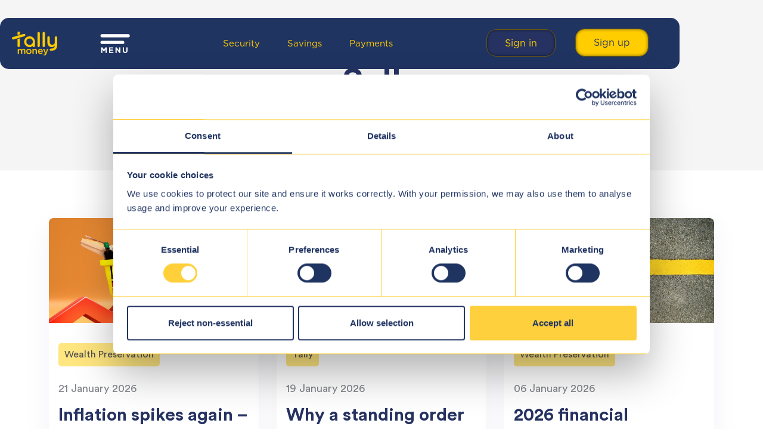

--- FILE ---
content_type: text/html; charset=UTF-8
request_url: https://www.tallymoney.com/author/admin_tallymoney/
body_size: 45168
content:
<!DOCTYPE html>
<html lang="en-GB">
<head>
	<meta charset="UTF-8">
	<meta name="viewport" content="width=device-width, initial-scale=1.0, viewport-fit=cover" />		<script type="text/javascript" data-cookieconsent="ignore">
	window.dataLayer = window.dataLayer || [];

	function gtag() {
		dataLayer.push(arguments);
	}

	gtag("consent", "default", {
		ad_personalization: "denied",
		ad_storage: "denied",
		ad_user_data: "denied",
		analytics_storage: "denied",
		functionality_storage: "denied",
		personalization_storage: "denied",
		security_storage: "granted",
		wait_for_update: 500,
	});
	gtag("set", "ads_data_redaction", true);
	</script>
<meta name='robots' content='index, follow, max-image-preview:large, max-snippet:-1, max-video-preview:-1' />
	<style>img:is([sizes="auto" i], [sizes^="auto," i]) { contain-intrinsic-size: 3000px 1500px }</style>
	
	<!-- This site is optimized with the Yoast SEO Premium plugin v26.7 (Yoast SEO v26.7) - https://yoast.com/wordpress/plugins/seo/ -->
	<title>Sally, Author at TallyMoney</title>
	<link rel="canonical" href="https://www.tallymoney.com/author/admin_tallymoney/" />
	<meta property="og:locale" content="en_GB" />
	<meta property="og:type" content="profile" />
	<meta property="og:title" content="Sally" />
	<meta property="og:url" content="https://www.tallymoney.com/author/admin_tallymoney/" />
	<meta property="og:site_name" content="TallyMoney" />
	<meta property="og:image" content="https://secure.gravatar.com/avatar/8c807ac0cc90a7fd98107ab1332eb0fc?s=500&d=mm&r=g" />
	<meta name="twitter:card" content="summary_large_image" />
	<script type="application/ld+json" class="yoast-schema-graph">{"@context":"https://schema.org","@graph":[{"@type":"ProfilePage","@id":"https://www.tallymoney.com/author/admin_tallymoney/","url":"https://www.tallymoney.com/author/admin_tallymoney/","name":"Sally, Author at TallyMoney","isPartOf":{"@id":"https://www.tallymoney.com/#website"},"primaryImageOfPage":{"@id":"https://www.tallymoney.com/author/admin_tallymoney/#primaryimage"},"image":{"@id":"https://www.tallymoney.com/author/admin_tallymoney/#primaryimage"},"thumbnailUrl":"https://www.tallymoney.com/wp-content/uploads/2026/01/uk-inflation-2026.jpg","breadcrumb":{"@id":"https://www.tallymoney.com/author/admin_tallymoney/#breadcrumb"},"inLanguage":"en-GB","potentialAction":[{"@type":"ReadAction","target":["https://www.tallymoney.com/author/admin_tallymoney/"]}]},{"@type":"ImageObject","inLanguage":"en-GB","@id":"https://www.tallymoney.com/author/admin_tallymoney/#primaryimage","url":"https://www.tallymoney.com/wp-content/uploads/2026/01/uk-inflation-2026.jpg","contentUrl":"https://www.tallymoney.com/wp-content/uploads/2026/01/uk-inflation-2026.jpg","width":1200,"height":600},{"@type":"BreadcrumbList","@id":"https://www.tallymoney.com/author/admin_tallymoney/#breadcrumb","itemListElement":[{"@type":"ListItem","position":1,"name":"Home","item":"https://www.tallymoney.com/"},{"@type":"ListItem","position":2,"name":"Archives for Sally"}]},{"@type":"WebSite","@id":"https://www.tallymoney.com/#website","url":"https://www.tallymoney.com/","name":"TallyMoney","description":"Protect your money, grow your money.","publisher":{"@id":"https://www.tallymoney.com/#organization"},"potentialAction":[{"@type":"SearchAction","target":{"@type":"EntryPoint","urlTemplate":"https://www.tallymoney.com/?s={search_term_string}"},"query-input":{"@type":"PropertyValueSpecification","valueRequired":true,"valueName":"search_term_string"}}],"inLanguage":"en-GB"},{"@type":"Organization","@id":"https://www.tallymoney.com/#organization","name":"TallyMoney","url":"https://www.tallymoney.com/","logo":{"@type":"ImageObject","inLanguage":"en-GB","@id":"https://www.tallymoney.com/#/schema/logo/image/","url":"https://www.tallymoney.com/wp-content/uploads/2022/11/Tally-T-icon.png","contentUrl":"https://www.tallymoney.com/wp-content/uploads/2022/11/Tally-T-icon.png","width":591,"height":591,"caption":"TallyMoney"},"image":{"@id":"https://www.tallymoney.com/#/schema/logo/image/"}},{"@type":"Person","@id":"https://www.tallymoney.com/#/schema/person/e6ffc342c36c946e8e9d7f2b114ab69b","name":"Sally","sameAs":["http://52.56.33.133"],"mainEntityOfPage":{"@id":"https://www.tallymoney.com/author/admin_tallymoney/"}}]}</script>
	<!-- / Yoast SEO Premium plugin. -->


<link rel="alternate" type="application/rss+xml" title="TallyMoney &raquo; Feed" href="https://www.tallymoney.com/feed/" />
<link rel="alternate" type="application/rss+xml" title="TallyMoney &raquo; Comments Feed" href="https://www.tallymoney.com/comments/feed/" />
<link rel="alternate" type="application/rss+xml" title="TallyMoney &raquo; Posts by Sally Feed" href="https://www.tallymoney.com/author/admin_tallymoney/feed/" />
<script>
window._wpemojiSettings = {"baseUrl":"https:\/\/s.w.org\/images\/core\/emoji\/16.0.1\/72x72\/","ext":".png","svgUrl":"https:\/\/s.w.org\/images\/core\/emoji\/16.0.1\/svg\/","svgExt":".svg","source":{"concatemoji":"https:\/\/www.tallymoney.com\/wp-includes\/js\/wp-emoji-release.min.js?ver=6.8.3"}};
/*! This file is auto-generated */
!function(s,n){var o,i,e;function c(e){try{var t={supportTests:e,timestamp:(new Date).valueOf()};sessionStorage.setItem(o,JSON.stringify(t))}catch(e){}}function p(e,t,n){e.clearRect(0,0,e.canvas.width,e.canvas.height),e.fillText(t,0,0);var t=new Uint32Array(e.getImageData(0,0,e.canvas.width,e.canvas.height).data),a=(e.clearRect(0,0,e.canvas.width,e.canvas.height),e.fillText(n,0,0),new Uint32Array(e.getImageData(0,0,e.canvas.width,e.canvas.height).data));return t.every(function(e,t){return e===a[t]})}function u(e,t){e.clearRect(0,0,e.canvas.width,e.canvas.height),e.fillText(t,0,0);for(var n=e.getImageData(16,16,1,1),a=0;a<n.data.length;a++)if(0!==n.data[a])return!1;return!0}function f(e,t,n,a){switch(t){case"flag":return n(e,"\ud83c\udff3\ufe0f\u200d\u26a7\ufe0f","\ud83c\udff3\ufe0f\u200b\u26a7\ufe0f")?!1:!n(e,"\ud83c\udde8\ud83c\uddf6","\ud83c\udde8\u200b\ud83c\uddf6")&&!n(e,"\ud83c\udff4\udb40\udc67\udb40\udc62\udb40\udc65\udb40\udc6e\udb40\udc67\udb40\udc7f","\ud83c\udff4\u200b\udb40\udc67\u200b\udb40\udc62\u200b\udb40\udc65\u200b\udb40\udc6e\u200b\udb40\udc67\u200b\udb40\udc7f");case"emoji":return!a(e,"\ud83e\udedf")}return!1}function g(e,t,n,a){var r="undefined"!=typeof WorkerGlobalScope&&self instanceof WorkerGlobalScope?new OffscreenCanvas(300,150):s.createElement("canvas"),o=r.getContext("2d",{willReadFrequently:!0}),i=(o.textBaseline="top",o.font="600 32px Arial",{});return e.forEach(function(e){i[e]=t(o,e,n,a)}),i}function t(e){var t=s.createElement("script");t.src=e,t.defer=!0,s.head.appendChild(t)}"undefined"!=typeof Promise&&(o="wpEmojiSettingsSupports",i=["flag","emoji"],n.supports={everything:!0,everythingExceptFlag:!0},e=new Promise(function(e){s.addEventListener("DOMContentLoaded",e,{once:!0})}),new Promise(function(t){var n=function(){try{var e=JSON.parse(sessionStorage.getItem(o));if("object"==typeof e&&"number"==typeof e.timestamp&&(new Date).valueOf()<e.timestamp+604800&&"object"==typeof e.supportTests)return e.supportTests}catch(e){}return null}();if(!n){if("undefined"!=typeof Worker&&"undefined"!=typeof OffscreenCanvas&&"undefined"!=typeof URL&&URL.createObjectURL&&"undefined"!=typeof Blob)try{var e="postMessage("+g.toString()+"("+[JSON.stringify(i),f.toString(),p.toString(),u.toString()].join(",")+"));",a=new Blob([e],{type:"text/javascript"}),r=new Worker(URL.createObjectURL(a),{name:"wpTestEmojiSupports"});return void(r.onmessage=function(e){c(n=e.data),r.terminate(),t(n)})}catch(e){}c(n=g(i,f,p,u))}t(n)}).then(function(e){for(var t in e)n.supports[t]=e[t],n.supports.everything=n.supports.everything&&n.supports[t],"flag"!==t&&(n.supports.everythingExceptFlag=n.supports.everythingExceptFlag&&n.supports[t]);n.supports.everythingExceptFlag=n.supports.everythingExceptFlag&&!n.supports.flag,n.DOMReady=!1,n.readyCallback=function(){n.DOMReady=!0}}).then(function(){return e}).then(function(){var e;n.supports.everything||(n.readyCallback(),(e=n.source||{}).concatemoji?t(e.concatemoji):e.wpemoji&&e.twemoji&&(t(e.twemoji),t(e.wpemoji)))}))}((window,document),window._wpemojiSettings);
</script>
<link rel="stylesheet" type="text/css" href="https://use.typekit.net/spv0zsv.css"><link rel='stylesheet' id='jet-menu-hfe-css' href='https://www.tallymoney.com/wp-content/plugins/jet-menu/integration/plugins/header-footer-elementor/assets/css/style.css?ver=2.4.13' media='all' />
<link rel='stylesheet' id='hfe-widgets-style-css' href='https://www.tallymoney.com/wp-content/plugins/header-footer-elementor/inc/widgets-css/frontend.css?ver=2.8.0' media='all' />
<link rel='stylesheet' id='premium-addons-css' href='https://www.tallymoney.com/wp-content/plugins/premium-addons-for-elementor/assets/frontend/min-css/premium-addons.min.css?ver=4.11.63' media='all' />
<link rel='stylesheet' id='premium-pro-css' href='https://www.tallymoney.com/wp-content/plugins/premium-addons-pro/assets/frontend/min-css/premium-addons.min.css?ver=2.9.42' media='all' />
<style id='wp-emoji-styles-inline-css'>

	img.wp-smiley, img.emoji {
		display: inline !important;
		border: none !important;
		box-shadow: none !important;
		height: 1em !important;
		width: 1em !important;
		margin: 0 0.07em !important;
		vertical-align: -0.1em !important;
		background: none !important;
		padding: 0 !important;
	}
</style>
<link rel='stylesheet' id='wp-block-library-css' href='https://www.tallymoney.com/wp-includes/css/dist/block-library/style.min.css?ver=6.8.3' media='all' />
<style id='classic-theme-styles-inline-css'>
/*! This file is auto-generated */
.wp-block-button__link{color:#fff;background-color:#32373c;border-radius:9999px;box-shadow:none;text-decoration:none;padding:calc(.667em + 2px) calc(1.333em + 2px);font-size:1.125em}.wp-block-file__button{background:#32373c;color:#fff;text-decoration:none}
</style>
<style id='global-styles-inline-css'>
:root{--wp--preset--aspect-ratio--square: 1;--wp--preset--aspect-ratio--4-3: 4/3;--wp--preset--aspect-ratio--3-4: 3/4;--wp--preset--aspect-ratio--3-2: 3/2;--wp--preset--aspect-ratio--2-3: 2/3;--wp--preset--aspect-ratio--16-9: 16/9;--wp--preset--aspect-ratio--9-16: 9/16;--wp--preset--color--black: #000000;--wp--preset--color--cyan-bluish-gray: #abb8c3;--wp--preset--color--white: #ffffff;--wp--preset--color--pale-pink: #f78da7;--wp--preset--color--vivid-red: #cf2e2e;--wp--preset--color--luminous-vivid-orange: #ff6900;--wp--preset--color--luminous-vivid-amber: #fcb900;--wp--preset--color--light-green-cyan: #7bdcb5;--wp--preset--color--vivid-green-cyan: #00d084;--wp--preset--color--pale-cyan-blue: #8ed1fc;--wp--preset--color--vivid-cyan-blue: #0693e3;--wp--preset--color--vivid-purple: #9b51e0;--wp--preset--gradient--vivid-cyan-blue-to-vivid-purple: linear-gradient(135deg,rgba(6,147,227,1) 0%,rgb(155,81,224) 100%);--wp--preset--gradient--light-green-cyan-to-vivid-green-cyan: linear-gradient(135deg,rgb(122,220,180) 0%,rgb(0,208,130) 100%);--wp--preset--gradient--luminous-vivid-amber-to-luminous-vivid-orange: linear-gradient(135deg,rgba(252,185,0,1) 0%,rgba(255,105,0,1) 100%);--wp--preset--gradient--luminous-vivid-orange-to-vivid-red: linear-gradient(135deg,rgba(255,105,0,1) 0%,rgb(207,46,46) 100%);--wp--preset--gradient--very-light-gray-to-cyan-bluish-gray: linear-gradient(135deg,rgb(238,238,238) 0%,rgb(169,184,195) 100%);--wp--preset--gradient--cool-to-warm-spectrum: linear-gradient(135deg,rgb(74,234,220) 0%,rgb(151,120,209) 20%,rgb(207,42,186) 40%,rgb(238,44,130) 60%,rgb(251,105,98) 80%,rgb(254,248,76) 100%);--wp--preset--gradient--blush-light-purple: linear-gradient(135deg,rgb(255,206,236) 0%,rgb(152,150,240) 100%);--wp--preset--gradient--blush-bordeaux: linear-gradient(135deg,rgb(254,205,165) 0%,rgb(254,45,45) 50%,rgb(107,0,62) 100%);--wp--preset--gradient--luminous-dusk: linear-gradient(135deg,rgb(255,203,112) 0%,rgb(199,81,192) 50%,rgb(65,88,208) 100%);--wp--preset--gradient--pale-ocean: linear-gradient(135deg,rgb(255,245,203) 0%,rgb(182,227,212) 50%,rgb(51,167,181) 100%);--wp--preset--gradient--electric-grass: linear-gradient(135deg,rgb(202,248,128) 0%,rgb(113,206,126) 100%);--wp--preset--gradient--midnight: linear-gradient(135deg,rgb(2,3,129) 0%,rgb(40,116,252) 100%);--wp--preset--font-size--small: 13px;--wp--preset--font-size--medium: 20px;--wp--preset--font-size--large: 36px;--wp--preset--font-size--x-large: 42px;--wp--preset--spacing--20: 0.44rem;--wp--preset--spacing--30: 0.67rem;--wp--preset--spacing--40: 1rem;--wp--preset--spacing--50: 1.5rem;--wp--preset--spacing--60: 2.25rem;--wp--preset--spacing--70: 3.38rem;--wp--preset--spacing--80: 5.06rem;--wp--preset--shadow--natural: 6px 6px 9px rgba(0, 0, 0, 0.2);--wp--preset--shadow--deep: 12px 12px 50px rgba(0, 0, 0, 0.4);--wp--preset--shadow--sharp: 6px 6px 0px rgba(0, 0, 0, 0.2);--wp--preset--shadow--outlined: 6px 6px 0px -3px rgba(255, 255, 255, 1), 6px 6px rgba(0, 0, 0, 1);--wp--preset--shadow--crisp: 6px 6px 0px rgba(0, 0, 0, 1);}:where(.is-layout-flex){gap: 0.5em;}:where(.is-layout-grid){gap: 0.5em;}body .is-layout-flex{display: flex;}.is-layout-flex{flex-wrap: wrap;align-items: center;}.is-layout-flex > :is(*, div){margin: 0;}body .is-layout-grid{display: grid;}.is-layout-grid > :is(*, div){margin: 0;}:where(.wp-block-columns.is-layout-flex){gap: 2em;}:where(.wp-block-columns.is-layout-grid){gap: 2em;}:where(.wp-block-post-template.is-layout-flex){gap: 1.25em;}:where(.wp-block-post-template.is-layout-grid){gap: 1.25em;}.has-black-color{color: var(--wp--preset--color--black) !important;}.has-cyan-bluish-gray-color{color: var(--wp--preset--color--cyan-bluish-gray) !important;}.has-white-color{color: var(--wp--preset--color--white) !important;}.has-pale-pink-color{color: var(--wp--preset--color--pale-pink) !important;}.has-vivid-red-color{color: var(--wp--preset--color--vivid-red) !important;}.has-luminous-vivid-orange-color{color: var(--wp--preset--color--luminous-vivid-orange) !important;}.has-luminous-vivid-amber-color{color: var(--wp--preset--color--luminous-vivid-amber) !important;}.has-light-green-cyan-color{color: var(--wp--preset--color--light-green-cyan) !important;}.has-vivid-green-cyan-color{color: var(--wp--preset--color--vivid-green-cyan) !important;}.has-pale-cyan-blue-color{color: var(--wp--preset--color--pale-cyan-blue) !important;}.has-vivid-cyan-blue-color{color: var(--wp--preset--color--vivid-cyan-blue) !important;}.has-vivid-purple-color{color: var(--wp--preset--color--vivid-purple) !important;}.has-black-background-color{background-color: var(--wp--preset--color--black) !important;}.has-cyan-bluish-gray-background-color{background-color: var(--wp--preset--color--cyan-bluish-gray) !important;}.has-white-background-color{background-color: var(--wp--preset--color--white) !important;}.has-pale-pink-background-color{background-color: var(--wp--preset--color--pale-pink) !important;}.has-vivid-red-background-color{background-color: var(--wp--preset--color--vivid-red) !important;}.has-luminous-vivid-orange-background-color{background-color: var(--wp--preset--color--luminous-vivid-orange) !important;}.has-luminous-vivid-amber-background-color{background-color: var(--wp--preset--color--luminous-vivid-amber) !important;}.has-light-green-cyan-background-color{background-color: var(--wp--preset--color--light-green-cyan) !important;}.has-vivid-green-cyan-background-color{background-color: var(--wp--preset--color--vivid-green-cyan) !important;}.has-pale-cyan-blue-background-color{background-color: var(--wp--preset--color--pale-cyan-blue) !important;}.has-vivid-cyan-blue-background-color{background-color: var(--wp--preset--color--vivid-cyan-blue) !important;}.has-vivid-purple-background-color{background-color: var(--wp--preset--color--vivid-purple) !important;}.has-black-border-color{border-color: var(--wp--preset--color--black) !important;}.has-cyan-bluish-gray-border-color{border-color: var(--wp--preset--color--cyan-bluish-gray) !important;}.has-white-border-color{border-color: var(--wp--preset--color--white) !important;}.has-pale-pink-border-color{border-color: var(--wp--preset--color--pale-pink) !important;}.has-vivid-red-border-color{border-color: var(--wp--preset--color--vivid-red) !important;}.has-luminous-vivid-orange-border-color{border-color: var(--wp--preset--color--luminous-vivid-orange) !important;}.has-luminous-vivid-amber-border-color{border-color: var(--wp--preset--color--luminous-vivid-amber) !important;}.has-light-green-cyan-border-color{border-color: var(--wp--preset--color--light-green-cyan) !important;}.has-vivid-green-cyan-border-color{border-color: var(--wp--preset--color--vivid-green-cyan) !important;}.has-pale-cyan-blue-border-color{border-color: var(--wp--preset--color--pale-cyan-blue) !important;}.has-vivid-cyan-blue-border-color{border-color: var(--wp--preset--color--vivid-cyan-blue) !important;}.has-vivid-purple-border-color{border-color: var(--wp--preset--color--vivid-purple) !important;}.has-vivid-cyan-blue-to-vivid-purple-gradient-background{background: var(--wp--preset--gradient--vivid-cyan-blue-to-vivid-purple) !important;}.has-light-green-cyan-to-vivid-green-cyan-gradient-background{background: var(--wp--preset--gradient--light-green-cyan-to-vivid-green-cyan) !important;}.has-luminous-vivid-amber-to-luminous-vivid-orange-gradient-background{background: var(--wp--preset--gradient--luminous-vivid-amber-to-luminous-vivid-orange) !important;}.has-luminous-vivid-orange-to-vivid-red-gradient-background{background: var(--wp--preset--gradient--luminous-vivid-orange-to-vivid-red) !important;}.has-very-light-gray-to-cyan-bluish-gray-gradient-background{background: var(--wp--preset--gradient--very-light-gray-to-cyan-bluish-gray) !important;}.has-cool-to-warm-spectrum-gradient-background{background: var(--wp--preset--gradient--cool-to-warm-spectrum) !important;}.has-blush-light-purple-gradient-background{background: var(--wp--preset--gradient--blush-light-purple) !important;}.has-blush-bordeaux-gradient-background{background: var(--wp--preset--gradient--blush-bordeaux) !important;}.has-luminous-dusk-gradient-background{background: var(--wp--preset--gradient--luminous-dusk) !important;}.has-pale-ocean-gradient-background{background: var(--wp--preset--gradient--pale-ocean) !important;}.has-electric-grass-gradient-background{background: var(--wp--preset--gradient--electric-grass) !important;}.has-midnight-gradient-background{background: var(--wp--preset--gradient--midnight) !important;}.has-small-font-size{font-size: var(--wp--preset--font-size--small) !important;}.has-medium-font-size{font-size: var(--wp--preset--font-size--medium) !important;}.has-large-font-size{font-size: var(--wp--preset--font-size--large) !important;}.has-x-large-font-size{font-size: var(--wp--preset--font-size--x-large) !important;}
:where(.wp-block-post-template.is-layout-flex){gap: 1.25em;}:where(.wp-block-post-template.is-layout-grid){gap: 1.25em;}
:where(.wp-block-columns.is-layout-flex){gap: 2em;}:where(.wp-block-columns.is-layout-grid){gap: 2em;}
:root :where(.wp-block-pullquote){font-size: 1.5em;line-height: 1.6;}
</style>
<link rel='stylesheet' id='hfe-style-css' href='https://www.tallymoney.com/wp-content/plugins/header-footer-elementor/assets/css/header-footer-elementor.css?ver=2.8.0' media='all' />
<link rel='stylesheet' id='elementor-frontend-css' href='https://www.tallymoney.com/wp-content/uploads/elementor/css/custom-frontend.min.css?ver=1768400643' media='all' />
<style id='elementor-frontend-inline-css'>
.elementor-kit-6{--e-global-color-primary:#263261;--e-global-color-secondary:#FFCE02;--e-global-color-text:#82858B;--e-global-color-accent:#FFCE02;--e-global-color-0cbc674:#82858B;--e-global-color-74d1902:#FFFFFF;--e-global-color-410cf02:#171F3C;--e-global-color-6918f56:#000000;--e-global-color-833b78a:#FFFFFF;background-color:#FFFFFF;color:var( --e-global-color-833b78a );font-size:18px;line-height:1.5em;}.elementor-kit-6 button,.elementor-kit-6 input[type="button"],.elementor-kit-6 input[type="submit"],.elementor-kit-6 .elementor-button{background-color:var( --e-global-color-secondary );font-size:1rem;font-weight:500;color:var( --e-global-color-primary );border-radius:5px 5px 5px 5px;padding:18px 27px 18px 27px;}.elementor-kit-6 button:hover,.elementor-kit-6 button:focus,.elementor-kit-6 input[type="button"]:hover,.elementor-kit-6 input[type="button"]:focus,.elementor-kit-6 input[type="submit"]:hover,.elementor-kit-6 input[type="submit"]:focus,.elementor-kit-6 .elementor-button:hover,.elementor-kit-6 .elementor-button:focus{background-color:#E5C84F;color:var( --e-global-color-primary );}.elementor-kit-6 a{color:var( --e-global-color-text );}.elementor-kit-6 a:hover{color:var( --e-global-color-primary );text-decoration:none;}.elementor-kit-6 h1{color:#263261;font-size:60px;font-weight:bold;line-height:1.3em;}.elementor-kit-6 h2{color:#263261;font-size:40px;font-weight:bold;line-height:1em;}.elementor-kit-6 h3{color:var( --e-global-color-primary );font-size:30px;font-weight:600;}.elementor-kit-6 h4{color:#263261;font-size:20px;font-weight:bold;line-height:1.5em;}.elementor-kit-6 h5{color:var( --e-global-color-primary );font-size:18px;font-weight:bold;line-height:1.5em;}.elementor-kit-6 h6{color:var( --e-global-color-primary );}.elementor-section.elementor-section-boxed > .elementor-container{max-width:1350px;}.e-con{--container-max-width:1350px;}.elementor-widget:not(:last-child){--kit-widget-spacing:20px;}.elementor-element{--widgets-spacing:20px 20px;--widgets-spacing-row:20px;--widgets-spacing-column:20px;}{}h1.entry-title{display:var(--page-title-display);}@media(max-width:1190px){.elementor-kit-6 h1{line-height:1.3em;}.elementor-kit-6 h4{font-size:20px;line-height:1.5em;}.elementor-kit-6 h5{font-size:18px;line-height:1.5em;}.elementor-section.elementor-section-boxed > .elementor-container{max-width:1024px;}.e-con{--container-max-width:1024px;}}@media(max-width:767px){.elementor-kit-6 h1{font-size:33px;line-height:1.3em;}.elementor-kit-6 h2{font-size:28px;line-height:1.5em;}.elementor-kit-6 h4{font-size:20px;line-height:1.5em;}.elementor-kit-6 h5{font-size:18px;line-height:1.5em;}.elementor-section.elementor-section-boxed > .elementor-container{max-width:767px;}.e-con{--container-max-width:767px;}}
.elementor-13246 .elementor-element.elementor-element-788d8c8 > .elementor-container{max-width:850px;}.elementor-widget-image .widget-image-caption{color:var( --e-global-color-text );}#elementor-popup-modal-13246 .dialog-widget-content{animation-duration:1.2s;border-radius:16px 16px 16px 16px;box-shadow:2px 8px 23px 3px rgba(0,0,0,0.2);margin:0px 0px 0px 0px;}#elementor-popup-modal-13246{background-color:rgba(0,0,0,.8);justify-content:center;align-items:center;pointer-events:all;}#elementor-popup-modal-13246 .dialog-message{width:700px;height:auto;padding:25px 25px 25px 25px;}#elementor-popup-modal-13246 .dialog-close-button{display:flex;font-size:27px;}#elementor-popup-modal-13246 .dialog-close-button i{color:var( --e-global-color-primary );}#elementor-popup-modal-13246 .dialog-close-button svg{fill:var( --e-global-color-primary );}@media(max-width:767px){#elementor-popup-modal-13246 .dialog-message{width:373px;padding:10px 10px 10px 10px;}#elementor-popup-modal-13246 .dialog-widget-content{margin:0px 15px 0px 15px;}}@media(min-width:768px){.elementor-13246 .elementor-element.elementor-element-12f0f24{width:100%;}}
@-webkit-keyframes ha_fadeIn{0%{opacity:0}to{opacity:1}}@keyframes ha_fadeIn{0%{opacity:0}to{opacity:1}}@-webkit-keyframes ha_zoomIn{0%{opacity:0;-webkit-transform:scale3d(.3,.3,.3);transform:scale3d(.3,.3,.3)}50%{opacity:1}}@keyframes ha_zoomIn{0%{opacity:0;-webkit-transform:scale3d(.3,.3,.3);transform:scale3d(.3,.3,.3)}50%{opacity:1}}@-webkit-keyframes ha_rollIn{0%{opacity:0;-webkit-transform:translate3d(-100%,0,0) rotate3d(0,0,1,-120deg);transform:translate3d(-100%,0,0) rotate3d(0,0,1,-120deg)}to{opacity:1}}@keyframes ha_rollIn{0%{opacity:0;-webkit-transform:translate3d(-100%,0,0) rotate3d(0,0,1,-120deg);transform:translate3d(-100%,0,0) rotate3d(0,0,1,-120deg)}to{opacity:1}}@-webkit-keyframes ha_bounce{0%,20%,53%,to{-webkit-animation-timing-function:cubic-bezier(.215,.61,.355,1);animation-timing-function:cubic-bezier(.215,.61,.355,1)}40%,43%{-webkit-transform:translate3d(0,-30px,0) scaleY(1.1);transform:translate3d(0,-30px,0) scaleY(1.1);-webkit-animation-timing-function:cubic-bezier(.755,.05,.855,.06);animation-timing-function:cubic-bezier(.755,.05,.855,.06)}70%{-webkit-transform:translate3d(0,-15px,0) scaleY(1.05);transform:translate3d(0,-15px,0) scaleY(1.05);-webkit-animation-timing-function:cubic-bezier(.755,.05,.855,.06);animation-timing-function:cubic-bezier(.755,.05,.855,.06)}80%{-webkit-transition-timing-function:cubic-bezier(.215,.61,.355,1);transition-timing-function:cubic-bezier(.215,.61,.355,1);-webkit-transform:translate3d(0,0,0) scaleY(.95);transform:translate3d(0,0,0) scaleY(.95)}90%{-webkit-transform:translate3d(0,-4px,0) scaleY(1.02);transform:translate3d(0,-4px,0) scaleY(1.02)}}@keyframes ha_bounce{0%,20%,53%,to{-webkit-animation-timing-function:cubic-bezier(.215,.61,.355,1);animation-timing-function:cubic-bezier(.215,.61,.355,1)}40%,43%{-webkit-transform:translate3d(0,-30px,0) scaleY(1.1);transform:translate3d(0,-30px,0) scaleY(1.1);-webkit-animation-timing-function:cubic-bezier(.755,.05,.855,.06);animation-timing-function:cubic-bezier(.755,.05,.855,.06)}70%{-webkit-transform:translate3d(0,-15px,0) scaleY(1.05);transform:translate3d(0,-15px,0) scaleY(1.05);-webkit-animation-timing-function:cubic-bezier(.755,.05,.855,.06);animation-timing-function:cubic-bezier(.755,.05,.855,.06)}80%{-webkit-transition-timing-function:cubic-bezier(.215,.61,.355,1);transition-timing-function:cubic-bezier(.215,.61,.355,1);-webkit-transform:translate3d(0,0,0) scaleY(.95);transform:translate3d(0,0,0) scaleY(.95)}90%{-webkit-transform:translate3d(0,-4px,0) scaleY(1.02);transform:translate3d(0,-4px,0) scaleY(1.02)}}@-webkit-keyframes ha_bounceIn{0%,20%,40%,60%,80%,to{-webkit-animation-timing-function:cubic-bezier(.215,.61,.355,1);animation-timing-function:cubic-bezier(.215,.61,.355,1)}0%{opacity:0;-webkit-transform:scale3d(.3,.3,.3);transform:scale3d(.3,.3,.3)}20%{-webkit-transform:scale3d(1.1,1.1,1.1);transform:scale3d(1.1,1.1,1.1)}40%{-webkit-transform:scale3d(.9,.9,.9);transform:scale3d(.9,.9,.9)}60%{opacity:1;-webkit-transform:scale3d(1.03,1.03,1.03);transform:scale3d(1.03,1.03,1.03)}80%{-webkit-transform:scale3d(.97,.97,.97);transform:scale3d(.97,.97,.97)}to{opacity:1}}@keyframes ha_bounceIn{0%,20%,40%,60%,80%,to{-webkit-animation-timing-function:cubic-bezier(.215,.61,.355,1);animation-timing-function:cubic-bezier(.215,.61,.355,1)}0%{opacity:0;-webkit-transform:scale3d(.3,.3,.3);transform:scale3d(.3,.3,.3)}20%{-webkit-transform:scale3d(1.1,1.1,1.1);transform:scale3d(1.1,1.1,1.1)}40%{-webkit-transform:scale3d(.9,.9,.9);transform:scale3d(.9,.9,.9)}60%{opacity:1;-webkit-transform:scale3d(1.03,1.03,1.03);transform:scale3d(1.03,1.03,1.03)}80%{-webkit-transform:scale3d(.97,.97,.97);transform:scale3d(.97,.97,.97)}to{opacity:1}}@-webkit-keyframes ha_flipInX{0%{opacity:0;-webkit-transform:perspective(400px) rotate3d(1,0,0,90deg);transform:perspective(400px) rotate3d(1,0,0,90deg);-webkit-animation-timing-function:ease-in;animation-timing-function:ease-in}40%{-webkit-transform:perspective(400px) rotate3d(1,0,0,-20deg);transform:perspective(400px) rotate3d(1,0,0,-20deg);-webkit-animation-timing-function:ease-in;animation-timing-function:ease-in}60%{opacity:1;-webkit-transform:perspective(400px) rotate3d(1,0,0,10deg);transform:perspective(400px) rotate3d(1,0,0,10deg)}80%{-webkit-transform:perspective(400px) rotate3d(1,0,0,-5deg);transform:perspective(400px) rotate3d(1,0,0,-5deg)}}@keyframes ha_flipInX{0%{opacity:0;-webkit-transform:perspective(400px) rotate3d(1,0,0,90deg);transform:perspective(400px) rotate3d(1,0,0,90deg);-webkit-animation-timing-function:ease-in;animation-timing-function:ease-in}40%{-webkit-transform:perspective(400px) rotate3d(1,0,0,-20deg);transform:perspective(400px) rotate3d(1,0,0,-20deg);-webkit-animation-timing-function:ease-in;animation-timing-function:ease-in}60%{opacity:1;-webkit-transform:perspective(400px) rotate3d(1,0,0,10deg);transform:perspective(400px) rotate3d(1,0,0,10deg)}80%{-webkit-transform:perspective(400px) rotate3d(1,0,0,-5deg);transform:perspective(400px) rotate3d(1,0,0,-5deg)}}@-webkit-keyframes ha_flipInY{0%{opacity:0;-webkit-transform:perspective(400px) rotate3d(0,1,0,90deg);transform:perspective(400px) rotate3d(0,1,0,90deg);-webkit-animation-timing-function:ease-in;animation-timing-function:ease-in}40%{-webkit-transform:perspective(400px) rotate3d(0,1,0,-20deg);transform:perspective(400px) rotate3d(0,1,0,-20deg);-webkit-animation-timing-function:ease-in;animation-timing-function:ease-in}60%{opacity:1;-webkit-transform:perspective(400px) rotate3d(0,1,0,10deg);transform:perspective(400px) rotate3d(0,1,0,10deg)}80%{-webkit-transform:perspective(400px) rotate3d(0,1,0,-5deg);transform:perspective(400px) rotate3d(0,1,0,-5deg)}}@keyframes ha_flipInY{0%{opacity:0;-webkit-transform:perspective(400px) rotate3d(0,1,0,90deg);transform:perspective(400px) rotate3d(0,1,0,90deg);-webkit-animation-timing-function:ease-in;animation-timing-function:ease-in}40%{-webkit-transform:perspective(400px) rotate3d(0,1,0,-20deg);transform:perspective(400px) rotate3d(0,1,0,-20deg);-webkit-animation-timing-function:ease-in;animation-timing-function:ease-in}60%{opacity:1;-webkit-transform:perspective(400px) rotate3d(0,1,0,10deg);transform:perspective(400px) rotate3d(0,1,0,10deg)}80%{-webkit-transform:perspective(400px) rotate3d(0,1,0,-5deg);transform:perspective(400px) rotate3d(0,1,0,-5deg)}}@-webkit-keyframes ha_swing{20%{-webkit-transform:rotate3d(0,0,1,15deg);transform:rotate3d(0,0,1,15deg)}40%{-webkit-transform:rotate3d(0,0,1,-10deg);transform:rotate3d(0,0,1,-10deg)}60%{-webkit-transform:rotate3d(0,0,1,5deg);transform:rotate3d(0,0,1,5deg)}80%{-webkit-transform:rotate3d(0,0,1,-5deg);transform:rotate3d(0,0,1,-5deg)}}@keyframes ha_swing{20%{-webkit-transform:rotate3d(0,0,1,15deg);transform:rotate3d(0,0,1,15deg)}40%{-webkit-transform:rotate3d(0,0,1,-10deg);transform:rotate3d(0,0,1,-10deg)}60%{-webkit-transform:rotate3d(0,0,1,5deg);transform:rotate3d(0,0,1,5deg)}80%{-webkit-transform:rotate3d(0,0,1,-5deg);transform:rotate3d(0,0,1,-5deg)}}@-webkit-keyframes ha_slideInDown{0%{visibility:visible;-webkit-transform:translate3d(0,-100%,0);transform:translate3d(0,-100%,0)}}@keyframes ha_slideInDown{0%{visibility:visible;-webkit-transform:translate3d(0,-100%,0);transform:translate3d(0,-100%,0)}}@-webkit-keyframes ha_slideInUp{0%{visibility:visible;-webkit-transform:translate3d(0,100%,0);transform:translate3d(0,100%,0)}}@keyframes ha_slideInUp{0%{visibility:visible;-webkit-transform:translate3d(0,100%,0);transform:translate3d(0,100%,0)}}@-webkit-keyframes ha_slideInLeft{0%{visibility:visible;-webkit-transform:translate3d(-100%,0,0);transform:translate3d(-100%,0,0)}}@keyframes ha_slideInLeft{0%{visibility:visible;-webkit-transform:translate3d(-100%,0,0);transform:translate3d(-100%,0,0)}}@-webkit-keyframes ha_slideInRight{0%{visibility:visible;-webkit-transform:translate3d(100%,0,0);transform:translate3d(100%,0,0)}}@keyframes ha_slideInRight{0%{visibility:visible;-webkit-transform:translate3d(100%,0,0);transform:translate3d(100%,0,0)}}.ha_fadeIn{-webkit-animation-name:ha_fadeIn;animation-name:ha_fadeIn}.ha_zoomIn{-webkit-animation-name:ha_zoomIn;animation-name:ha_zoomIn}.ha_rollIn{-webkit-animation-name:ha_rollIn;animation-name:ha_rollIn}.ha_bounce{-webkit-transform-origin:center bottom;-ms-transform-origin:center bottom;transform-origin:center bottom;-webkit-animation-name:ha_bounce;animation-name:ha_bounce}.ha_bounceIn{-webkit-animation-name:ha_bounceIn;animation-name:ha_bounceIn;-webkit-animation-duration:.75s;-webkit-animation-duration:calc(var(--animate-duration)*.75);animation-duration:.75s;animation-duration:calc(var(--animate-duration)*.75)}.ha_flipInX,.ha_flipInY{-webkit-animation-name:ha_flipInX;animation-name:ha_flipInX;-webkit-backface-visibility:visible!important;backface-visibility:visible!important}.ha_flipInY{-webkit-animation-name:ha_flipInY;animation-name:ha_flipInY}.ha_swing{-webkit-transform-origin:top center;-ms-transform-origin:top center;transform-origin:top center;-webkit-animation-name:ha_swing;animation-name:ha_swing}.ha_slideInDown{-webkit-animation-name:ha_slideInDown;animation-name:ha_slideInDown}.ha_slideInUp{-webkit-animation-name:ha_slideInUp;animation-name:ha_slideInUp}.ha_slideInLeft{-webkit-animation-name:ha_slideInLeft;animation-name:ha_slideInLeft}.ha_slideInRight{-webkit-animation-name:ha_slideInRight;animation-name:ha_slideInRight}.ha-css-transform-yes{-webkit-transition-duration:var(--ha-tfx-transition-duration, .2s);transition-duration:var(--ha-tfx-transition-duration, .2s);-webkit-transition-property:-webkit-transform;transition-property:transform;transition-property:transform,-webkit-transform;-webkit-transform:translate(var(--ha-tfx-translate-x, 0),var(--ha-tfx-translate-y, 0)) scale(var(--ha-tfx-scale-x, 1),var(--ha-tfx-scale-y, 1)) skew(var(--ha-tfx-skew-x, 0),var(--ha-tfx-skew-y, 0)) rotateX(var(--ha-tfx-rotate-x, 0)) rotateY(var(--ha-tfx-rotate-y, 0)) rotateZ(var(--ha-tfx-rotate-z, 0));transform:translate(var(--ha-tfx-translate-x, 0),var(--ha-tfx-translate-y, 0)) scale(var(--ha-tfx-scale-x, 1),var(--ha-tfx-scale-y, 1)) skew(var(--ha-tfx-skew-x, 0),var(--ha-tfx-skew-y, 0)) rotateX(var(--ha-tfx-rotate-x, 0)) rotateY(var(--ha-tfx-rotate-y, 0)) rotateZ(var(--ha-tfx-rotate-z, 0))}.ha-css-transform-yes:hover{-webkit-transform:translate(var(--ha-tfx-translate-x-hover, var(--ha-tfx-translate-x, 0)),var(--ha-tfx-translate-y-hover, var(--ha-tfx-translate-y, 0))) scale(var(--ha-tfx-scale-x-hover, var(--ha-tfx-scale-x, 1)),var(--ha-tfx-scale-y-hover, var(--ha-tfx-scale-y, 1))) skew(var(--ha-tfx-skew-x-hover, var(--ha-tfx-skew-x, 0)),var(--ha-tfx-skew-y-hover, var(--ha-tfx-skew-y, 0))) rotateX(var(--ha-tfx-rotate-x-hover, var(--ha-tfx-rotate-x, 0))) rotateY(var(--ha-tfx-rotate-y-hover, var(--ha-tfx-rotate-y, 0))) rotateZ(var(--ha-tfx-rotate-z-hover, var(--ha-tfx-rotate-z, 0)));transform:translate(var(--ha-tfx-translate-x-hover, var(--ha-tfx-translate-x, 0)),var(--ha-tfx-translate-y-hover, var(--ha-tfx-translate-y, 0))) scale(var(--ha-tfx-scale-x-hover, var(--ha-tfx-scale-x, 1)),var(--ha-tfx-scale-y-hover, var(--ha-tfx-scale-y, 1))) skew(var(--ha-tfx-skew-x-hover, var(--ha-tfx-skew-x, 0)),var(--ha-tfx-skew-y-hover, var(--ha-tfx-skew-y, 0))) rotateX(var(--ha-tfx-rotate-x-hover, var(--ha-tfx-rotate-x, 0))) rotateY(var(--ha-tfx-rotate-y-hover, var(--ha-tfx-rotate-y, 0))) rotateZ(var(--ha-tfx-rotate-z-hover, var(--ha-tfx-rotate-z, 0)))}.happy-addon>.elementor-widget-container{word-wrap:break-word;overflow-wrap:break-word}.happy-addon>.elementor-widget-container,.happy-addon>.elementor-widget-container *{-webkit-box-sizing:border-box;box-sizing:border-box}.happy-addon:not(:has(.elementor-widget-container)),.happy-addon:not(:has(.elementor-widget-container)) *{-webkit-box-sizing:border-box;box-sizing:border-box;word-wrap:break-word;overflow-wrap:break-word}.happy-addon p:empty{display:none}.happy-addon .elementor-inline-editing{min-height:auto!important}.happy-addon-pro img{max-width:100%;height:auto;-o-object-fit:cover;object-fit:cover}.ha-screen-reader-text{position:absolute;overflow:hidden;clip:rect(1px,1px,1px,1px);margin:-1px;padding:0;width:1px;height:1px;border:0;word-wrap:normal!important;-webkit-clip-path:inset(50%);clip-path:inset(50%)}.ha-has-bg-overlay>.elementor-widget-container{position:relative;z-index:1}.ha-has-bg-overlay>.elementor-widget-container:before{position:absolute;top:0;left:0;z-index:-1;width:100%;height:100%;content:""}.ha-has-bg-overlay:not(:has(.elementor-widget-container)){position:relative;z-index:1}.ha-has-bg-overlay:not(:has(.elementor-widget-container)):before{position:absolute;top:0;left:0;z-index:-1;width:100%;height:100%;content:""}.ha-popup--is-enabled .ha-js-popup,.ha-popup--is-enabled .ha-js-popup img{cursor:-webkit-zoom-in!important;cursor:zoom-in!important}.mfp-wrap .mfp-arrow,.mfp-wrap .mfp-close{background-color:transparent}.mfp-wrap .mfp-arrow:focus,.mfp-wrap .mfp-close:focus{outline-width:thin}.ha-advanced-tooltip-enable{position:relative;cursor:pointer;--ha-tooltip-arrow-color:black;--ha-tooltip-arrow-distance:0}.ha-advanced-tooltip-enable .ha-advanced-tooltip-content{position:absolute;z-index:999;display:none;padding:5px 0;width:120px;height:auto;border-radius:6px;background-color:#000;color:#fff;text-align:center;opacity:0}.ha-advanced-tooltip-enable .ha-advanced-tooltip-content::after{position:absolute;border-width:5px;border-style:solid;content:""}.ha-advanced-tooltip-enable .ha-advanced-tooltip-content.no-arrow::after{visibility:hidden}.ha-advanced-tooltip-enable .ha-advanced-tooltip-content.show{display:inline-block;opacity:1}.ha-advanced-tooltip-enable.ha-advanced-tooltip-top .ha-advanced-tooltip-content,body[data-elementor-device-mode=tablet] .ha-advanced-tooltip-enable.ha-advanced-tooltip-tablet-top .ha-advanced-tooltip-content{top:unset;right:0;bottom:calc(101% + var(--ha-tooltip-arrow-distance));left:0;margin:0 auto}.ha-advanced-tooltip-enable.ha-advanced-tooltip-top .ha-advanced-tooltip-content::after,body[data-elementor-device-mode=tablet] .ha-advanced-tooltip-enable.ha-advanced-tooltip-tablet-top .ha-advanced-tooltip-content::after{top:100%;right:unset;bottom:unset;left:50%;border-color:var(--ha-tooltip-arrow-color) transparent transparent transparent;-webkit-transform:translateX(-50%);-ms-transform:translateX(-50%);transform:translateX(-50%)}.ha-advanced-tooltip-enable.ha-advanced-tooltip-bottom .ha-advanced-tooltip-content,body[data-elementor-device-mode=tablet] .ha-advanced-tooltip-enable.ha-advanced-tooltip-tablet-bottom .ha-advanced-tooltip-content{top:calc(101% + var(--ha-tooltip-arrow-distance));right:0;bottom:unset;left:0;margin:0 auto}.ha-advanced-tooltip-enable.ha-advanced-tooltip-bottom .ha-advanced-tooltip-content::after,body[data-elementor-device-mode=tablet] .ha-advanced-tooltip-enable.ha-advanced-tooltip-tablet-bottom .ha-advanced-tooltip-content::after{top:unset;right:unset;bottom:100%;left:50%;border-color:transparent transparent var(--ha-tooltip-arrow-color) transparent;-webkit-transform:translateX(-50%);-ms-transform:translateX(-50%);transform:translateX(-50%)}.ha-advanced-tooltip-enable.ha-advanced-tooltip-left .ha-advanced-tooltip-content,body[data-elementor-device-mode=tablet] .ha-advanced-tooltip-enable.ha-advanced-tooltip-tablet-left .ha-advanced-tooltip-content{top:50%;right:calc(101% + var(--ha-tooltip-arrow-distance));bottom:unset;left:unset;-webkit-transform:translateY(-50%);-ms-transform:translateY(-50%);transform:translateY(-50%)}.ha-advanced-tooltip-enable.ha-advanced-tooltip-left .ha-advanced-tooltip-content::after,body[data-elementor-device-mode=tablet] .ha-advanced-tooltip-enable.ha-advanced-tooltip-tablet-left .ha-advanced-tooltip-content::after{top:50%;right:unset;bottom:unset;left:100%;border-color:transparent transparent transparent var(--ha-tooltip-arrow-color);-webkit-transform:translateY(-50%);-ms-transform:translateY(-50%);transform:translateY(-50%)}.ha-advanced-tooltip-enable.ha-advanced-tooltip-right .ha-advanced-tooltip-content,body[data-elementor-device-mode=tablet] .ha-advanced-tooltip-enable.ha-advanced-tooltip-tablet-right .ha-advanced-tooltip-content{top:50%;right:unset;bottom:unset;left:calc(101% + var(--ha-tooltip-arrow-distance));-webkit-transform:translateY(-50%);-ms-transform:translateY(-50%);transform:translateY(-50%)}.ha-advanced-tooltip-enable.ha-advanced-tooltip-right .ha-advanced-tooltip-content::after,body[data-elementor-device-mode=tablet] .ha-advanced-tooltip-enable.ha-advanced-tooltip-tablet-right .ha-advanced-tooltip-content::after{top:50%;right:100%;bottom:unset;left:unset;border-color:transparent var(--ha-tooltip-arrow-color) transparent transparent;-webkit-transform:translateY(-50%);-ms-transform:translateY(-50%);transform:translateY(-50%)}body[data-elementor-device-mode=mobile] .ha-advanced-tooltip-enable.ha-advanced-tooltip-mobile-top .ha-advanced-tooltip-content{top:unset;right:0;bottom:calc(101% + var(--ha-tooltip-arrow-distance));left:0;margin:0 auto}body[data-elementor-device-mode=mobile] .ha-advanced-tooltip-enable.ha-advanced-tooltip-mobile-top .ha-advanced-tooltip-content::after{top:100%;right:unset;bottom:unset;left:50%;border-color:var(--ha-tooltip-arrow-color) transparent transparent transparent;-webkit-transform:translateX(-50%);-ms-transform:translateX(-50%);transform:translateX(-50%)}body[data-elementor-device-mode=mobile] .ha-advanced-tooltip-enable.ha-advanced-tooltip-mobile-bottom .ha-advanced-tooltip-content{top:calc(101% + var(--ha-tooltip-arrow-distance));right:0;bottom:unset;left:0;margin:0 auto}body[data-elementor-device-mode=mobile] .ha-advanced-tooltip-enable.ha-advanced-tooltip-mobile-bottom .ha-advanced-tooltip-content::after{top:unset;right:unset;bottom:100%;left:50%;border-color:transparent transparent var(--ha-tooltip-arrow-color) transparent;-webkit-transform:translateX(-50%);-ms-transform:translateX(-50%);transform:translateX(-50%)}body[data-elementor-device-mode=mobile] .ha-advanced-tooltip-enable.ha-advanced-tooltip-mobile-left .ha-advanced-tooltip-content{top:50%;right:calc(101% + var(--ha-tooltip-arrow-distance));bottom:unset;left:unset;-webkit-transform:translateY(-50%);-ms-transform:translateY(-50%);transform:translateY(-50%)}body[data-elementor-device-mode=mobile] .ha-advanced-tooltip-enable.ha-advanced-tooltip-mobile-left .ha-advanced-tooltip-content::after{top:50%;right:unset;bottom:unset;left:100%;border-color:transparent transparent transparent var(--ha-tooltip-arrow-color);-webkit-transform:translateY(-50%);-ms-transform:translateY(-50%);transform:translateY(-50%)}body[data-elementor-device-mode=mobile] .ha-advanced-tooltip-enable.ha-advanced-tooltip-mobile-right .ha-advanced-tooltip-content{top:50%;right:unset;bottom:unset;left:calc(101% + var(--ha-tooltip-arrow-distance));-webkit-transform:translateY(-50%);-ms-transform:translateY(-50%);transform:translateY(-50%)}body[data-elementor-device-mode=mobile] .ha-advanced-tooltip-enable.ha-advanced-tooltip-mobile-right .ha-advanced-tooltip-content::after{top:50%;right:100%;bottom:unset;left:unset;border-color:transparent var(--ha-tooltip-arrow-color) transparent transparent;-webkit-transform:translateY(-50%);-ms-transform:translateY(-50%);transform:translateY(-50%)}body.elementor-editor-active .happy-addon.ha-gravityforms .gform_wrapper{display:block!important}.ha-scroll-to-top-wrap.ha-scroll-to-top-hide{display:none}.ha-scroll-to-top-wrap.edit-mode,.ha-scroll-to-top-wrap.single-page-off{display:none!important}.ha-scroll-to-top-button{position:fixed;right:15px;bottom:15px;z-index:9999;display:-webkit-box;display:-webkit-flex;display:-ms-flexbox;display:flex;-webkit-box-align:center;-webkit-align-items:center;align-items:center;-ms-flex-align:center;-webkit-box-pack:center;-ms-flex-pack:center;-webkit-justify-content:center;justify-content:center;width:50px;height:50px;border-radius:50px;background-color:#5636d1;color:#fff;text-align:center;opacity:1;cursor:pointer;-webkit-transition:all .3s;transition:all .3s}.ha-scroll-to-top-button i{color:#fff;font-size:16px}.ha-scroll-to-top-button:hover{background-color:#e2498a}
.elementor-13029 .elementor-element.elementor-element-788d8c8 > .elementor-container{max-width:850px;}.elementor-widget-heading .elementor-heading-title{color:var( --e-global-color-primary );}.elementor-13029 .elementor-element.elementor-element-8c1a984{margin:0px 0px calc(var(--kit-widget-spacing, 0px) + 10px) 0px;padding:0px 0px 20px 0px;text-align:start;}.elementor-13029 .elementor-element.elementor-element-8c1a984 .elementor-heading-title{font-family:"gotham", Sans-serif;font-size:36px;font-weight:500;line-height:1.3em;color:#263261;}.elementor-widget-text-editor{color:var( --e-global-color-text );}.elementor-widget-text-editor.elementor-drop-cap-view-stacked .elementor-drop-cap{background-color:var( --e-global-color-primary );}.elementor-widget-text-editor.elementor-drop-cap-view-framed .elementor-drop-cap, .elementor-widget-text-editor.elementor-drop-cap-view-default .elementor-drop-cap{color:var( --e-global-color-primary );border-color:var( --e-global-color-primary );}.elementor-13029 .elementor-element.elementor-element-d335316{font-family:"gotham", Sans-serif;line-height:1.8em;color:#203462;}#elementor-popup-modal-13029 .dialog-widget-content{animation-duration:1.2s;border-radius:16px 16px 16px 16px;box-shadow:2px 8px 23px 3px rgba(0,0,0,0.2);margin:0px 0px 0px 0px;}#elementor-popup-modal-13029{background-color:rgba(0,0,0,.8);justify-content:center;align-items:center;pointer-events:all;}#elementor-popup-modal-13029 .dialog-message{width:700px;height:auto;padding:25px 25px 25px 25px;}#elementor-popup-modal-13029 .dialog-close-button{display:flex;font-size:27px;}#elementor-popup-modal-13029 .dialog-close-button i{color:var( --e-global-color-primary );}#elementor-popup-modal-13029 .dialog-close-button svg{fill:var( --e-global-color-primary );}@media(max-width:1190px){.elementor-13029 .elementor-element.elementor-element-8c1a984{margin:0px 0px calc(var(--kit-widget-spacing, 0px) + 25px) 0px;}}@media(max-width:767px){.elementor-13029 .elementor-element.elementor-element-8c1a984{margin:0px 0px calc(var(--kit-widget-spacing, 0px) + 0px) 0px;}.elementor-13029 .elementor-element.elementor-element-8c1a984 .elementor-heading-title{font-size:28px;}.elementor-13029 .elementor-element.elementor-element-d335316{margin:15px 0px calc(var(--kit-widget-spacing, 0px) + 0px) 0px;font-size:17px;}#elementor-popup-modal-13029 .dialog-message{width:373px;padding:10px 10px 10px 10px;}#elementor-popup-modal-13029 .dialog-widget-content{margin:0px 15px 0px 15px;}}
.elementor-13028 .elementor-element.elementor-element-788d8c8 > .elementor-container{max-width:850px;}.elementor-widget-heading .elementor-heading-title{color:var( --e-global-color-primary );}.elementor-13028 .elementor-element.elementor-element-8c1a984{margin:0px 0px calc(var(--kit-widget-spacing, 0px) + 10px) 0px;padding:0px 0px 20px 0px;text-align:start;}.elementor-13028 .elementor-element.elementor-element-8c1a984 .elementor-heading-title{font-family:"gotham", Sans-serif;font-size:36px;font-weight:500;line-height:1.3em;color:#263261;}.elementor-widget-text-editor{color:var( --e-global-color-text );}.elementor-widget-text-editor.elementor-drop-cap-view-stacked .elementor-drop-cap{background-color:var( --e-global-color-primary );}.elementor-widget-text-editor.elementor-drop-cap-view-framed .elementor-drop-cap, .elementor-widget-text-editor.elementor-drop-cap-view-default .elementor-drop-cap{color:var( --e-global-color-primary );border-color:var( --e-global-color-primary );}.elementor-13028 .elementor-element.elementor-element-d335316{font-family:"gotham", Sans-serif;line-height:1.8em;color:#203462;}#elementor-popup-modal-13028 .dialog-widget-content{animation-duration:1.2s;border-radius:16px 16px 16px 16px;box-shadow:2px 8px 23px 3px rgba(0,0,0,0.2);margin:0px 0px 0px 0px;}#elementor-popup-modal-13028{background-color:rgba(0,0,0,.8);justify-content:center;align-items:center;pointer-events:all;}#elementor-popup-modal-13028 .dialog-message{width:700px;height:auto;padding:25px 25px 25px 25px;}#elementor-popup-modal-13028 .dialog-close-button{display:flex;font-size:27px;}#elementor-popup-modal-13028 .dialog-close-button i{color:var( --e-global-color-primary );}#elementor-popup-modal-13028 .dialog-close-button svg{fill:var( --e-global-color-primary );}@media(max-width:1190px){.elementor-13028 .elementor-element.elementor-element-8c1a984{margin:0px 0px calc(var(--kit-widget-spacing, 0px) + 25px) 0px;}}@media(max-width:767px){.elementor-13028 .elementor-element.elementor-element-8c1a984{margin:0px 0px calc(var(--kit-widget-spacing, 0px) + 0px) 0px;}.elementor-13028 .elementor-element.elementor-element-8c1a984 .elementor-heading-title{font-size:28px;}.elementor-13028 .elementor-element.elementor-element-d335316{margin:15px 0px calc(var(--kit-widget-spacing, 0px) + 0px) 0px;font-size:17px;}#elementor-popup-modal-13028 .dialog-message{width:373px;padding:10px 10px 10px 10px;}#elementor-popup-modal-13028 .dialog-widget-content{margin:0px 15px 0px 15px;}}
.elementor-12980 .elementor-element.elementor-element-788d8c8 > .elementor-container{max-width:850px;}.elementor-widget-heading .elementor-heading-title{color:var( --e-global-color-primary );}.elementor-12980 .elementor-element.elementor-element-8c1a984{margin:0px 0px calc(var(--kit-widget-spacing, 0px) + 10px) 0px;padding:0px 0px 20px 0px;text-align:start;}.elementor-12980 .elementor-element.elementor-element-8c1a984 .elementor-heading-title{font-family:"gotham", Sans-serif;font-size:36px;font-weight:500;line-height:1.3em;color:#263261;}.elementor-widget-text-editor{color:var( --e-global-color-text );}.elementor-widget-text-editor.elementor-drop-cap-view-stacked .elementor-drop-cap{background-color:var( --e-global-color-primary );}.elementor-widget-text-editor.elementor-drop-cap-view-framed .elementor-drop-cap, .elementor-widget-text-editor.elementor-drop-cap-view-default .elementor-drop-cap{color:var( --e-global-color-primary );border-color:var( --e-global-color-primary );}.elementor-12980 .elementor-element.elementor-element-d335316{font-family:"gotham", Sans-serif;line-height:1.8em;color:#203462;}#elementor-popup-modal-12980 .dialog-widget-content{animation-duration:1.2s;border-radius:16px 16px 16px 16px;box-shadow:2px 8px 23px 3px rgba(0,0,0,0.2);margin:0px 0px 0px 0px;}#elementor-popup-modal-12980{background-color:rgba(0,0,0,.8);justify-content:center;align-items:center;pointer-events:all;}#elementor-popup-modal-12980 .dialog-message{width:700px;height:auto;padding:25px 25px 25px 25px;}#elementor-popup-modal-12980 .dialog-close-button{display:flex;font-size:27px;}#elementor-popup-modal-12980 .dialog-close-button i{color:var( --e-global-color-primary );}#elementor-popup-modal-12980 .dialog-close-button svg{fill:var( --e-global-color-primary );}@media(max-width:1190px){.elementor-12980 .elementor-element.elementor-element-8c1a984{margin:0px 0px calc(var(--kit-widget-spacing, 0px) + 25px) 0px;}}@media(max-width:767px){.elementor-12980 .elementor-element.elementor-element-8c1a984{margin:0px 0px calc(var(--kit-widget-spacing, 0px) + 0px) 0px;}.elementor-12980 .elementor-element.elementor-element-8c1a984 .elementor-heading-title{font-size:28px;}.elementor-12980 .elementor-element.elementor-element-d335316{margin:15px 0px calc(var(--kit-widget-spacing, 0px) + 0px) 0px;font-size:17px;}#elementor-popup-modal-12980 .dialog-message{width:373px;padding:10px 10px 10px 10px;}#elementor-popup-modal-12980 .dialog-widget-content{margin:0px 15px 0px 15px;}}
.elementor-12979 .elementor-element.elementor-element-788d8c8 > .elementor-container{max-width:850px;}.elementor-widget-heading .elementor-heading-title{color:var( --e-global-color-primary );}.elementor-12979 .elementor-element.elementor-element-8c1a984{margin:0px 0px calc(var(--kit-widget-spacing, 0px) + 10px) 0px;padding:0px 0px 20px 0px;text-align:start;}.elementor-12979 .elementor-element.elementor-element-8c1a984 .elementor-heading-title{font-family:"gotham", Sans-serif;font-size:36px;font-weight:500;line-height:1.3em;color:#263261;}.elementor-widget-text-editor{color:var( --e-global-color-text );}.elementor-widget-text-editor.elementor-drop-cap-view-stacked .elementor-drop-cap{background-color:var( --e-global-color-primary );}.elementor-widget-text-editor.elementor-drop-cap-view-framed .elementor-drop-cap, .elementor-widget-text-editor.elementor-drop-cap-view-default .elementor-drop-cap{color:var( --e-global-color-primary );border-color:var( --e-global-color-primary );}.elementor-12979 .elementor-element.elementor-element-d335316{font-family:"gotham", Sans-serif;line-height:1.8em;color:#203462;}#elementor-popup-modal-12979 .dialog-widget-content{animation-duration:1.2s;border-radius:16px 16px 16px 16px;box-shadow:2px 8px 23px 3px rgba(0,0,0,0.2);margin:0px 0px 0px 0px;}#elementor-popup-modal-12979{background-color:rgba(0,0,0,.8);justify-content:center;align-items:center;pointer-events:all;}#elementor-popup-modal-12979 .dialog-message{width:700px;height:auto;padding:25px 25px 25px 25px;}#elementor-popup-modal-12979 .dialog-close-button{display:flex;font-size:27px;}#elementor-popup-modal-12979 .dialog-close-button i{color:var( --e-global-color-primary );}#elementor-popup-modal-12979 .dialog-close-button svg{fill:var( --e-global-color-primary );}@media(max-width:1190px){.elementor-12979 .elementor-element.elementor-element-8c1a984{margin:0px 0px calc(var(--kit-widget-spacing, 0px) + 25px) 0px;}}@media(max-width:767px){.elementor-12979 .elementor-element.elementor-element-8c1a984{margin:0px 0px calc(var(--kit-widget-spacing, 0px) + 0px) 0px;}.elementor-12979 .elementor-element.elementor-element-8c1a984 .elementor-heading-title{font-size:28px;}.elementor-12979 .elementor-element.elementor-element-d335316{margin:15px 0px calc(var(--kit-widget-spacing, 0px) + 0px) 0px;font-size:17px;}#elementor-popup-modal-12979 .dialog-message{width:373px;padding:10px 10px 10px 10px;}#elementor-popup-modal-12979 .dialog-widget-content{margin:0px 15px 0px 15px;}}
.elementor-12978 .elementor-element.elementor-element-788d8c8 > .elementor-container{max-width:850px;}.elementor-widget-heading .elementor-heading-title{color:var( --e-global-color-primary );}.elementor-12978 .elementor-element.elementor-element-8c1a984{margin:0px 0px calc(var(--kit-widget-spacing, 0px) + 10px) 0px;padding:0px 0px 20px 0px;text-align:start;}.elementor-12978 .elementor-element.elementor-element-8c1a984 .elementor-heading-title{font-family:"gotham", Sans-serif;font-size:36px;font-weight:500;line-height:1.3em;color:#263261;}.elementor-widget-text-editor{color:var( --e-global-color-text );}.elementor-widget-text-editor.elementor-drop-cap-view-stacked .elementor-drop-cap{background-color:var( --e-global-color-primary );}.elementor-widget-text-editor.elementor-drop-cap-view-framed .elementor-drop-cap, .elementor-widget-text-editor.elementor-drop-cap-view-default .elementor-drop-cap{color:var( --e-global-color-primary );border-color:var( --e-global-color-primary );}.elementor-12978 .elementor-element.elementor-element-d335316{font-family:"gotham", Sans-serif;line-height:1.8em;color:#203462;}#elementor-popup-modal-12978 .dialog-widget-content{animation-duration:1.2s;border-radius:16px 16px 16px 16px;box-shadow:2px 8px 23px 3px rgba(0,0,0,0.2);margin:0px 0px 0px 0px;}#elementor-popup-modal-12978{background-color:rgba(0,0,0,.8);justify-content:center;align-items:center;pointer-events:all;}#elementor-popup-modal-12978 .dialog-message{width:700px;height:auto;padding:25px 25px 25px 25px;}#elementor-popup-modal-12978 .dialog-close-button{display:flex;font-size:27px;}#elementor-popup-modal-12978 .dialog-close-button i{color:var( --e-global-color-primary );}#elementor-popup-modal-12978 .dialog-close-button svg{fill:var( --e-global-color-primary );}@media(max-width:1190px){.elementor-12978 .elementor-element.elementor-element-8c1a984{margin:0px 0px calc(var(--kit-widget-spacing, 0px) + 25px) 0px;}}@media(max-width:767px){.elementor-12978 .elementor-element.elementor-element-8c1a984{margin:0px 0px calc(var(--kit-widget-spacing, 0px) + 0px) 0px;}.elementor-12978 .elementor-element.elementor-element-8c1a984 .elementor-heading-title{font-size:28px;}.elementor-12978 .elementor-element.elementor-element-d335316{margin:15px 0px calc(var(--kit-widget-spacing, 0px) + 0px) 0px;font-size:17px;}#elementor-popup-modal-12978 .dialog-message{width:373px;padding:10px 10px 10px 10px;}#elementor-popup-modal-12978 .dialog-widget-content{margin:0px 15px 0px 15px;}}
.elementor-12931 .elementor-element.elementor-element-788d8c8 > .elementor-container{max-width:850px;}.elementor-widget-heading .elementor-heading-title{color:var( --e-global-color-primary );}.elementor-12931 .elementor-element.elementor-element-8c1a984{margin:0px 0px calc(var(--kit-widget-spacing, 0px) + 10px) 0px;padding:0px 0px 20px 0px;text-align:start;}.elementor-12931 .elementor-element.elementor-element-8c1a984 .elementor-heading-title{font-family:"gotham", Sans-serif;font-size:36px;font-weight:500;line-height:1.3em;color:#263261;}.elementor-widget-text-editor{color:var( --e-global-color-text );}.elementor-widget-text-editor.elementor-drop-cap-view-stacked .elementor-drop-cap{background-color:var( --e-global-color-primary );}.elementor-widget-text-editor.elementor-drop-cap-view-framed .elementor-drop-cap, .elementor-widget-text-editor.elementor-drop-cap-view-default .elementor-drop-cap{color:var( --e-global-color-primary );border-color:var( --e-global-color-primary );}.elementor-12931 .elementor-element.elementor-element-d335316{font-family:"gotham", Sans-serif;line-height:1.8em;color:#203462;}#elementor-popup-modal-12931 .dialog-widget-content{animation-duration:1.2s;border-radius:16px 16px 16px 16px;box-shadow:2px 8px 23px 3px rgba(0,0,0,0.2);margin:0px 0px 0px 0px;}#elementor-popup-modal-12931{background-color:rgba(0,0,0,.8);justify-content:center;align-items:center;pointer-events:all;}#elementor-popup-modal-12931 .dialog-message{width:700px;height:auto;padding:25px 25px 25px 25px;}#elementor-popup-modal-12931 .dialog-close-button{display:flex;font-size:27px;}#elementor-popup-modal-12931 .dialog-close-button i{color:var( --e-global-color-primary );}#elementor-popup-modal-12931 .dialog-close-button svg{fill:var( --e-global-color-primary );}@media(max-width:1190px){.elementor-12931 .elementor-element.elementor-element-8c1a984{margin:0px 0px calc(var(--kit-widget-spacing, 0px) + 25px) 0px;}}@media(max-width:767px){.elementor-12931 .elementor-element.elementor-element-8c1a984{margin:0px 0px calc(var(--kit-widget-spacing, 0px) + 0px) 0px;}.elementor-12931 .elementor-element.elementor-element-8c1a984 .elementor-heading-title{font-size:28px;}.elementor-12931 .elementor-element.elementor-element-d335316{margin:15px 0px calc(var(--kit-widget-spacing, 0px) + 0px) 0px;font-size:17px;}#elementor-popup-modal-12931 .dialog-message{width:373px;padding:10px 10px 10px 10px;}#elementor-popup-modal-12931 .dialog-widget-content{margin:0px 15px 0px 15px;}}
.elementor-12930 .elementor-element.elementor-element-788d8c8 > .elementor-container{max-width:850px;}.elementor-widget-heading .elementor-heading-title{color:var( --e-global-color-primary );}.elementor-12930 .elementor-element.elementor-element-8c1a984{margin:0px 0px calc(var(--kit-widget-spacing, 0px) + 10px) 0px;padding:0px 0px 20px 0px;text-align:start;}.elementor-12930 .elementor-element.elementor-element-8c1a984 .elementor-heading-title{font-family:"gotham", Sans-serif;font-size:36px;font-weight:500;line-height:1.3em;color:#263261;}.elementor-widget-text-editor{color:var( --e-global-color-text );}.elementor-widget-text-editor.elementor-drop-cap-view-stacked .elementor-drop-cap{background-color:var( --e-global-color-primary );}.elementor-widget-text-editor.elementor-drop-cap-view-framed .elementor-drop-cap, .elementor-widget-text-editor.elementor-drop-cap-view-default .elementor-drop-cap{color:var( --e-global-color-primary );border-color:var( --e-global-color-primary );}.elementor-12930 .elementor-element.elementor-element-d335316{font-family:"gotham", Sans-serif;line-height:1.8em;color:#203462;}#elementor-popup-modal-12930 .dialog-widget-content{animation-duration:1.2s;border-radius:16px 16px 16px 16px;box-shadow:2px 8px 23px 3px rgba(0,0,0,0.2);margin:0px 0px 0px 0px;}#elementor-popup-modal-12930{background-color:rgba(0,0,0,.8);justify-content:center;align-items:center;pointer-events:all;}#elementor-popup-modal-12930 .dialog-message{width:699px;height:auto;padding:25px 25px 25px 25px;}#elementor-popup-modal-12930 .dialog-close-button{display:flex;font-size:27px;}#elementor-popup-modal-12930 .dialog-close-button i{color:var( --e-global-color-primary );}#elementor-popup-modal-12930 .dialog-close-button svg{fill:var( --e-global-color-primary );}@media(max-width:1190px){.elementor-12930 .elementor-element.elementor-element-8c1a984{margin:0px 0px calc(var(--kit-widget-spacing, 0px) + 25px) 0px;}}@media(max-width:767px){.elementor-12930 .elementor-element.elementor-element-8c1a984{margin:0px 0px calc(var(--kit-widget-spacing, 0px) + 0px) 0px;}.elementor-12930 .elementor-element.elementor-element-8c1a984 .elementor-heading-title{font-size:28px;}.elementor-12930 .elementor-element.elementor-element-d335316{margin:15px 0px calc(var(--kit-widget-spacing, 0px) + 0px) 0px;font-size:17px;}#elementor-popup-modal-12930 .dialog-message{width:373px;padding:10px 10px 10px 10px;}#elementor-popup-modal-12930 .dialog-widget-content{margin:0px 15px 0px 15px;}}
.elementor-12928 .elementor-element.elementor-element-788d8c8 > .elementor-container{max-width:850px;}.elementor-widget-heading .elementor-heading-title{color:var( --e-global-color-primary );}.elementor-12928 .elementor-element.elementor-element-8c1a984{margin:0px 0px calc(var(--kit-widget-spacing, 0px) + 10px) 0px;padding:0px 0px 20px 0px;text-align:start;}.elementor-12928 .elementor-element.elementor-element-8c1a984 .elementor-heading-title{font-family:"gotham", Sans-serif;font-size:36px;font-weight:500;line-height:1.3em;color:#263261;}.elementor-widget-text-editor{color:var( --e-global-color-text );}.elementor-widget-text-editor.elementor-drop-cap-view-stacked .elementor-drop-cap{background-color:var( --e-global-color-primary );}.elementor-widget-text-editor.elementor-drop-cap-view-framed .elementor-drop-cap, .elementor-widget-text-editor.elementor-drop-cap-view-default .elementor-drop-cap{color:var( --e-global-color-primary );border-color:var( --e-global-color-primary );}.elementor-12928 .elementor-element.elementor-element-d335316{font-family:"gotham", Sans-serif;line-height:1.8em;color:#203462;}#elementor-popup-modal-12928 .dialog-widget-content{animation-duration:1.2s;border-radius:16px 16px 16px 16px;box-shadow:2px 8px 23px 3px rgba(0,0,0,0.2);margin:0px 0px 0px 0px;}#elementor-popup-modal-12928{background-color:rgba(0,0,0,.8);justify-content:center;align-items:center;pointer-events:all;}#elementor-popup-modal-12928 .dialog-message{width:699px;height:auto;padding:25px 25px 25px 25px;}#elementor-popup-modal-12928 .dialog-close-button{display:flex;font-size:27px;}#elementor-popup-modal-12928 .dialog-close-button i{color:var( --e-global-color-primary );}#elementor-popup-modal-12928 .dialog-close-button svg{fill:var( --e-global-color-primary );}@media(max-width:1190px){.elementor-12928 .elementor-element.elementor-element-8c1a984{margin:0px 0px calc(var(--kit-widget-spacing, 0px) + 25px) 0px;}}@media(max-width:767px){.elementor-12928 .elementor-element.elementor-element-8c1a984{margin:0px 0px calc(var(--kit-widget-spacing, 0px) + 0px) 0px;}.elementor-12928 .elementor-element.elementor-element-8c1a984 .elementor-heading-title{font-size:28px;}.elementor-12928 .elementor-element.elementor-element-d335316{margin:15px 0px calc(var(--kit-widget-spacing, 0px) + 0px) 0px;font-size:17px;}#elementor-popup-modal-12928 .dialog-message{width:373px;padding:10px 10px 10px 10px;}#elementor-popup-modal-12928 .dialog-widget-content{margin:0px 15px 0px 15px;}}
.elementor-12716 .elementor-element.elementor-element-36a37e3 > .elementor-container{max-width:1140px;}.elementor-12716 .elementor-element.elementor-element-36a37e3{padding:30px 0px 0px 0px;z-index:9999;}.elementor-12716 .elementor-element.elementor-element-e7e756e:not(.elementor-motion-effects-element-type-background) > .elementor-widget-wrap, .elementor-12716 .elementor-element.elementor-element-e7e756e > .elementor-widget-wrap > .elementor-motion-effects-container > .elementor-motion-effects-layer{background-color:#203462;}.elementor-12716 .elementor-element.elementor-element-e7e756e > .elementor-element-populated, .elementor-12716 .elementor-element.elementor-element-e7e756e > .elementor-element-populated > .elementor-background-overlay, .elementor-12716 .elementor-element.elementor-element-e7e756e > .elementor-background-slideshow{border-radius:15px 15px 15px 15px;}.elementor-12716 .elementor-element.elementor-element-e7e756e > .elementor-element-populated{transition:background 0.3s, border 0.3s, border-radius 0.3s, box-shadow 0.3s;padding:0px 10px 0px 10px;}.elementor-12716 .elementor-element.elementor-element-e7e756e > .elementor-element-populated > .elementor-background-overlay{transition:background 0.3s, border-radius 0.3s, opacity 0.3s;}.elementor-12716 .elementor-element.elementor-element-e7e756e{z-index:9999;}.elementor-bc-flex-widget .elementor-12716 .elementor-element.elementor-element-e642ba5.elementor-column .elementor-widget-wrap{align-items:center;}.elementor-12716 .elementor-element.elementor-element-e642ba5.elementor-column.elementor-element[data-element_type="column"] > .elementor-widget-wrap.elementor-element-populated{align-content:center;align-items:center;}.elementor-12716 .elementor-element.elementor-element-e642ba5 > .elementor-element-populated{padding:0px 10px 0px 10px;}.elementor-widget-image .widget-image-caption{color:var( --e-global-color-text );}.elementor-12716 .elementor-element.elementor-element-75fe06c{text-align:start;}.elementor-12716 .elementor-element.elementor-element-75fe06c img{width:76px;}.elementor-bc-flex-widget .elementor-12716 .elementor-element.elementor-element-7858f50.elementor-column .elementor-widget-wrap{align-items:center;}.elementor-12716 .elementor-element.elementor-element-7858f50.elementor-column.elementor-element[data-element_type="column"] > .elementor-widget-wrap.elementor-element-populated{align-content:center;align-items:center;}.elementor-12716 .elementor-element.elementor-element-7858f50 > .elementor-element-populated{padding:0px 0px 0px 50px;}.elementor-12716 .elementor-element.elementor-element-92b6d5b > .elementor-widget-container{margin:0px 0px 0px 0px;padding:23px 0px 0px 0px;}.elementor-12716 .elementor-element.elementor-element-92b6d5b{--jmm-top-item-dropdown-icon-color:#FFFFFF;--jmm-top-item-bg-color:#FFFFFF00;--jmm-sub-item-dropdown-icon-color:#FFFFFF05;--jmm-sub-item-bg-color:#FFFFFF00;--jmm-dropdown-bg-color:#CF4D4D00;--jmm-dropdown-item-icon-color:#FFFFFF;--jmm-dropdown-item-bg-color:#FFFFFF00;--jmm-dropdown-active-item-bg-color:#FFFFFF00;--jmm-dropdown-toggle-icon-size:40px;--jmm-dropdown-toggle-color:#FFFFFF;--jmm-dropdown-toggle-bg-color:#FFFFFF00;--jmm-dropdown-active-toggle-bg-color:#FFFFFF00;}.elementor-widget-nav-menu .elementor-nav-menu--main .elementor-item{color:var( --e-global-color-text );fill:var( --e-global-color-text );}.elementor-widget-nav-menu .elementor-nav-menu--main .elementor-item:hover,
					.elementor-widget-nav-menu .elementor-nav-menu--main .elementor-item.elementor-item-active,
					.elementor-widget-nav-menu .elementor-nav-menu--main .elementor-item.highlighted,
					.elementor-widget-nav-menu .elementor-nav-menu--main .elementor-item:focus{color:var( --e-global-color-accent );fill:var( --e-global-color-accent );}.elementor-widget-nav-menu .elementor-nav-menu--main:not(.e--pointer-framed) .elementor-item:before,
					.elementor-widget-nav-menu .elementor-nav-menu--main:not(.e--pointer-framed) .elementor-item:after{background-color:var( --e-global-color-accent );}.elementor-widget-nav-menu .e--pointer-framed .elementor-item:before,
					.elementor-widget-nav-menu .e--pointer-framed .elementor-item:after{border-color:var( --e-global-color-accent );}.elementor-widget-nav-menu{--e-nav-menu-divider-color:var( --e-global-color-text );}.elementor-12716 .elementor-element.elementor-element-0c4e7ce .elementor-menu-toggle{margin-right:auto;background-color:#FFFFFF00;}.elementor-12716 .elementor-element.elementor-element-0c4e7ce .elementor-nav-menu--dropdown a, .elementor-12716 .elementor-element.elementor-element-0c4e7ce .elementor-menu-toggle{color:#263261;fill:#263261;}.elementor-12716 .elementor-element.elementor-element-0c4e7ce .elementor-nav-menu--dropdown{background-color:#FFF5CE;}.elementor-12716 .elementor-element.elementor-element-0c4e7ce .elementor-nav-menu--dropdown a:hover,
					.elementor-12716 .elementor-element.elementor-element-0c4e7ce .elementor-nav-menu--dropdown a:focus,
					.elementor-12716 .elementor-element.elementor-element-0c4e7ce .elementor-nav-menu--dropdown a.elementor-item-active,
					.elementor-12716 .elementor-element.elementor-element-0c4e7ce .elementor-nav-menu--dropdown a.highlighted,
					.elementor-12716 .elementor-element.elementor-element-0c4e7ce .elementor-menu-toggle:hover,
					.elementor-12716 .elementor-element.elementor-element-0c4e7ce .elementor-menu-toggle:focus{color:#263261;}.elementor-12716 .elementor-element.elementor-element-0c4e7ce .elementor-nav-menu--dropdown a:hover,
					.elementor-12716 .elementor-element.elementor-element-0c4e7ce .elementor-nav-menu--dropdown a:focus,
					.elementor-12716 .elementor-element.elementor-element-0c4e7ce .elementor-nav-menu--dropdown a.elementor-item-active,
					.elementor-12716 .elementor-element.elementor-element-0c4e7ce .elementor-nav-menu--dropdown a.highlighted{background-color:#ECE3BE;}.elementor-12716 .elementor-element.elementor-element-0c4e7ce .elementor-nav-menu--dropdown .elementor-item, .elementor-12716 .elementor-element.elementor-element-0c4e7ce .elementor-nav-menu--dropdown  .elementor-sub-item{font-family:"gotham", Sans-serif;font-weight:600;}.elementor-12716 .elementor-element.elementor-element-0c4e7ce div.elementor-menu-toggle{color:#FFFFFF;}.elementor-12716 .elementor-element.elementor-element-0c4e7ce div.elementor-menu-toggle svg{fill:#FFFFFF;}.elementor-bc-flex-widget .elementor-12716 .elementor-element.elementor-element-8b090b4.elementor-column .elementor-widget-wrap{align-items:center;}.elementor-12716 .elementor-element.elementor-element-8b090b4.elementor-column.elementor-element[data-element_type="column"] > .elementor-widget-wrap.elementor-element-populated{align-content:center;align-items:center;}.elementor-12716 .elementor-element.elementor-element-8b090b4 > .elementor-element-populated{padding:0px 0px 0px 0px;}.elementor-12716 .elementor-element.elementor-element-795d1ee .elementor-menu-toggle{margin:0 auto;}.elementor-12716 .elementor-element.elementor-element-795d1ee .elementor-nav-menu .elementor-item{font-family:"gotham", Sans-serif;font-size:15px;font-weight:500;}.elementor-12716 .elementor-element.elementor-element-795d1ee .elementor-nav-menu--main .elementor-item{color:#FFCD00;fill:#FFCD00;padding-left:23px;padding-right:23px;}.elementor-12716 .elementor-element.elementor-element-795d1ee .e--pointer-framed .elementor-item:before{border-width:2px;}.elementor-12716 .elementor-element.elementor-element-795d1ee .e--pointer-framed.e--animation-draw .elementor-item:before{border-width:0 0 2px 2px;}.elementor-12716 .elementor-element.elementor-element-795d1ee .e--pointer-framed.e--animation-draw .elementor-item:after{border-width:2px 2px 0 0;}.elementor-12716 .elementor-element.elementor-element-795d1ee .e--pointer-framed.e--animation-corners .elementor-item:before{border-width:2px 0 0 2px;}.elementor-12716 .elementor-element.elementor-element-795d1ee .e--pointer-framed.e--animation-corners .elementor-item:after{border-width:0 2px 2px 0;}.elementor-12716 .elementor-element.elementor-element-795d1ee .e--pointer-underline .elementor-item:after,
					 .elementor-12716 .elementor-element.elementor-element-795d1ee .e--pointer-overline .elementor-item:before,
					 .elementor-12716 .elementor-element.elementor-element-795d1ee .e--pointer-double-line .elementor-item:before,
					 .elementor-12716 .elementor-element.elementor-element-795d1ee .e--pointer-double-line .elementor-item:after{height:2px;}.elementor-12716 .elementor-element.elementor-element-bbc7018 .elementor-menu-toggle{margin:0 auto;}.elementor-12716 .elementor-element.elementor-element-bbc7018 .elementor-nav-menu .elementor-item{font-family:"gotham", Sans-serif;font-size:15px;font-weight:500;}.elementor-12716 .elementor-element.elementor-element-bbc7018 .elementor-nav-menu--main .elementor-item{color:#FFCD00;fill:#FFCD00;padding-left:23px;padding-right:23px;}.elementor-12716 .elementor-element.elementor-element-bbc7018 .e--pointer-framed .elementor-item:before{border-width:2px;}.elementor-12716 .elementor-element.elementor-element-bbc7018 .e--pointer-framed.e--animation-draw .elementor-item:before{border-width:0 0 2px 2px;}.elementor-12716 .elementor-element.elementor-element-bbc7018 .e--pointer-framed.e--animation-draw .elementor-item:after{border-width:2px 2px 0 0;}.elementor-12716 .elementor-element.elementor-element-bbc7018 .e--pointer-framed.e--animation-corners .elementor-item:before{border-width:2px 0 0 2px;}.elementor-12716 .elementor-element.elementor-element-bbc7018 .e--pointer-framed.e--animation-corners .elementor-item:after{border-width:0 2px 2px 0;}.elementor-12716 .elementor-element.elementor-element-bbc7018 .e--pointer-underline .elementor-item:after,
					 .elementor-12716 .elementor-element.elementor-element-bbc7018 .e--pointer-overline .elementor-item:before,
					 .elementor-12716 .elementor-element.elementor-element-bbc7018 .e--pointer-double-line .elementor-item:before,
					 .elementor-12716 .elementor-element.elementor-element-bbc7018 .e--pointer-double-line .elementor-item:after{height:2px;}.elementor-bc-flex-widget .elementor-12716 .elementor-element.elementor-element-210e644.elementor-column .elementor-widget-wrap{align-items:center;}.elementor-12716 .elementor-element.elementor-element-210e644.elementor-column.elementor-element[data-element_type="column"] > .elementor-widget-wrap.elementor-element-populated{align-content:center;align-items:center;}.elementor-12716 .elementor-element.elementor-element-210e644 > .elementor-element-populated{padding:0px 10px 0px 10px;}.elementor-12716 .elementor-element.elementor-element-c78c703{margin:5px 0px calc(var(--kit-widget-spacing, 0px) + 0px) 0px;}.elementor-12716 .elementor-element.elementor-element-c78c703 .elementor-widget-container{text-align:right;}.elementor-12716 .elementor-element.elementor-element-c78c703:not(:has(.elementor-widget-container)){text-align:right;}.elementor-12716 .elementor-element.elementor-element-c78c703 .ha-creative-btn{font-family:"gotham", Sans-serif;font-size:16px;font-weight:500;border-radius:16px 16px 16px 16px;box-shadow:0px 0px 4px 1px rgba(0, 0, 0, 0.37) inset;padding:14px 30px 14px 30px;}.elementor-12716 .elementor-element.elementor-element-c78c703 .ha-creative-btn, .elementor-12716 .elementor-element.elementor-element-c78c703 .ha-creative-btn.ha-eft--bloom div{border-style:solid;border-width:1px 1px 1px 1px;}.elementor-12716 .elementor-element.elementor-element-c78c703 .ha-creative-btn.ha-stl--hermosa.ha-eft--bloom div{border-radius:16px 16px 16px 16px;}.elementor-12716 .elementor-element.elementor-element-c78c703 .ha-creative-btn-wrap .ha-creative-btn{--ha-ctv-btn-txt-clr:var( --e-global-color-secondary );--ha-ctv-btn-bg-clr:var( --e-global-color-primary );--ha-ctv-btn-border-clr:#68570F;--ha-ctv-btn-txt-hvr-clr:#263261;--ha-ctv-btn-bg-hvr-clr:#FFFFFF;}.elementor-12716 .elementor-element.elementor-element-c78c703 .ha-creative-btn.ha-stl--iconica > span{padding:14px 30px 14px 30px;}.elementor-12716 .elementor-element.elementor-element-c78c703 .ha-creative-btn.ha-stl--montino.ha-eft--winona > span{padding:14px 30px 14px 30px;}.elementor-12716 .elementor-element.elementor-element-c78c703 .ha-creative-btn.ha-stl--montino.ha-eft--winona::after{padding:14px 30px 14px 30px;}.elementor-12716 .elementor-element.elementor-element-c78c703 .ha-creative-btn.ha-stl--montino.ha-eft--rayen > span{padding:14px 30px 14px 30px;}.elementor-12716 .elementor-element.elementor-element-c78c703 .ha-creative-btn.ha-stl--montino.ha-eft--rayen::before{padding:14px 30px 14px 30px;}.elementor-12716 .elementor-element.elementor-element-c78c703 .ha-creative-btn.ha-stl--montino.ha-eft--nina{padding:14px 30px 14px 30px;}.elementor-12716 .elementor-element.elementor-element-c78c703 .ha-creative-btn.ha-stl--montino.ha-eft--nina::before{padding:14px 30px 14px 30px;}.elementor-12716 .elementor-element.elementor-element-c78c703 .ha-creative-btn.ha-stl--hermosa.ha-eft--bloom span{padding:14px 30px 14px 30px;}.elementor-bc-flex-widget .elementor-12716 .elementor-element.elementor-element-f625c2f.elementor-column .elementor-widget-wrap{align-items:center;}.elementor-12716 .elementor-element.elementor-element-f625c2f.elementor-column.elementor-element[data-element_type="column"] > .elementor-widget-wrap.elementor-element-populated{align-content:center;align-items:center;}.elementor-12716 .elementor-element.elementor-element-f625c2f > .elementor-element-populated{padding:0px 10px 0px 10px;}.elementor-12716 .elementor-element.elementor-element-f75227d{margin:5px 0px calc(var(--kit-widget-spacing, 0px) + 0px) 0px;}.elementor-12716 .elementor-element.elementor-element-f75227d .elementor-widget-container{text-align:center;}.elementor-12716 .elementor-element.elementor-element-f75227d:not(:has(.elementor-widget-container)){text-align:center;}.elementor-12716 .elementor-element.elementor-element-f75227d .ha-creative-btn{font-family:"gotham", Sans-serif;font-size:16px;font-weight:500;border-radius:16px 16px 16px 16px;box-shadow:0px 0px 4px 1px rgba(0, 0, 0, 0.37) inset;padding:14px 30px 15px 30px;}.elementor-12716 .elementor-element.elementor-element-f75227d .ha-creative-btn, .elementor-12716 .elementor-element.elementor-element-f75227d .ha-creative-btn.ha-eft--bloom div{border-style:solid;border-width:1px 1px 1px 1px;}.elementor-12716 .elementor-element.elementor-element-f75227d .ha-creative-btn.ha-stl--hermosa.ha-eft--bloom div{border-radius:16px 16px 16px 16px;}.elementor-12716 .elementor-element.elementor-element-f75227d .ha-creative-btn-wrap .ha-creative-btn{--ha-ctv-btn-txt-clr:var( --e-global-color-primary );--ha-ctv-btn-bg-clr:#FFCD00;--ha-ctv-btn-border-clr:#68570F;--ha-ctv-btn-txt-hvr-clr:#263261;--ha-ctv-btn-bg-hvr-clr:#FFFFFF;}.elementor-12716 .elementor-element.elementor-element-f75227d .ha-creative-btn.ha-stl--iconica > span{padding:14px 30px 15px 30px;}.elementor-12716 .elementor-element.elementor-element-f75227d .ha-creative-btn.ha-stl--montino.ha-eft--winona > span{padding:14px 30px 15px 30px;}.elementor-12716 .elementor-element.elementor-element-f75227d .ha-creative-btn.ha-stl--montino.ha-eft--winona::after{padding:14px 30px 15px 30px;}.elementor-12716 .elementor-element.elementor-element-f75227d .ha-creative-btn.ha-stl--montino.ha-eft--rayen > span{padding:14px 30px 15px 30px;}.elementor-12716 .elementor-element.elementor-element-f75227d .ha-creative-btn.ha-stl--montino.ha-eft--rayen::before{padding:14px 30px 15px 30px;}.elementor-12716 .elementor-element.elementor-element-f75227d .ha-creative-btn.ha-stl--montino.ha-eft--nina{padding:14px 30px 15px 30px;}.elementor-12716 .elementor-element.elementor-element-f75227d .ha-creative-btn.ha-stl--montino.ha-eft--nina::before{padding:14px 30px 15px 30px;}.elementor-12716 .elementor-element.elementor-element-f75227d .ha-creative-btn.ha-stl--hermosa.ha-eft--bloom span{padding:14px 30px 15px 30px;}.elementor-theme-builder-content-area{height:400px;}.elementor-location-header:before, .elementor-location-footer:before{content:"";display:table;clear:both;}@media(max-width:1190px){.elementor-12716 .elementor-element.elementor-element-e7e756e > .elementor-element-populated{margin:0px 20px 0px 20px;--e-column-margin-right:20px;--e-column-margin-left:20px;}.elementor-12716 .elementor-element.elementor-element-0c4e7ce .elementor-nav-menu--dropdown .elementor-item, .elementor-12716 .elementor-element.elementor-element-0c4e7ce .elementor-nav-menu--dropdown  .elementor-sub-item{font-size:18px;}.elementor-12716 .elementor-element.elementor-element-0c4e7ce .elementor-nav-menu--dropdown a{padding-top:14px;padding-bottom:14px;}.elementor-12716 .elementor-element.elementor-element-0c4e7ce .elementor-nav-menu--main > .elementor-nav-menu > li > .elementor-nav-menu--dropdown, .elementor-12716 .elementor-element.elementor-element-0c4e7ce .elementor-nav-menu__container.elementor-nav-menu--dropdown{margin-top:0px !important;}.elementor-12716 .elementor-element.elementor-element-0c4e7ce{--nav-menu-icon-size:59px;}.elementor-12716 .elementor-element.elementor-element-c78c703{margin:0px 0px calc(var(--kit-widget-spacing, 0px) + 0px) 0px;}.elementor-12716 .elementor-element.elementor-element-f75227d{margin:0px 0px calc(var(--kit-widget-spacing, 0px) + 0px) 0px;}}@media(max-width:767px){.elementor-12716 .elementor-element.elementor-element-36a37e3{padding:20px 20px 0px 20px;}.elementor-12716 .elementor-element.elementor-element-e7e756e > .elementor-element-populated, .elementor-12716 .elementor-element.elementor-element-e7e756e > .elementor-element-populated > .elementor-background-overlay, .elementor-12716 .elementor-element.elementor-element-e7e756e > .elementor-background-slideshow{border-radius:15px 15px 15px 15px;}.elementor-12716 .elementor-element.elementor-element-e7e756e > .elementor-element-populated{margin:0px 0px 0px 0px;--e-column-margin-right:0px;--e-column-margin-left:0px;padding:5px 5px 5px 5px;}.elementor-12716 .elementor-element.elementor-element-e642ba5{width:30%;}.elementor-12716 .elementor-element.elementor-element-75fe06c img{width:85px;}.elementor-12716 .elementor-element.elementor-element-7858f50{width:25%;}.elementor-12716 .elementor-element.elementor-element-7858f50 > .elementor-element-populated{margin:0px 0px 0px 0px;--e-column-margin-right:0px;--e-column-margin-left:0px;padding:0px 0px 0px 0px;}.elementor-12716 .elementor-element.elementor-element-0c4e7ce{margin:0px 0px calc(var(--kit-widget-spacing, 0px) + 3px) 0px;padding:0px 0px 0px 0px;--nav-menu-icon-size:47px;}.elementor-12716 .elementor-element.elementor-element-0c4e7ce .elementor-nav-menu--dropdown .elementor-item, .elementor-12716 .elementor-element.elementor-element-0c4e7ce .elementor-nav-menu--dropdown  .elementor-sub-item{font-size:17px;}.elementor-12716 .elementor-element.elementor-element-0c4e7ce .elementor-nav-menu--dropdown{border-radius:0px 0px 15px 15px;}.elementor-12716 .elementor-element.elementor-element-0c4e7ce .elementor-nav-menu--dropdown li:first-child a{border-top-left-radius:0px;border-top-right-radius:0px;}.elementor-12716 .elementor-element.elementor-element-0c4e7ce .elementor-nav-menu--dropdown li:last-child a{border-bottom-right-radius:15px;border-bottom-left-radius:15px;}.elementor-12716 .elementor-element.elementor-element-0c4e7ce .elementor-nav-menu--dropdown a{padding-left:5px;padding-right:5px;padding-top:11px;padding-bottom:11px;}.elementor-12716 .elementor-element.elementor-element-0c4e7ce .elementor-nav-menu--main > .elementor-nav-menu > li > .elementor-nav-menu--dropdown, .elementor-12716 .elementor-element.elementor-element-0c4e7ce .elementor-nav-menu__container.elementor-nav-menu--dropdown{margin-top:0px !important;}.elementor-12716 .elementor-element.elementor-element-c78c703{margin:0px 0px calc(var(--kit-widget-spacing, 0px) + 0px) 0px;}.elementor-12716 .elementor-element.elementor-element-c78c703 .ha-creative-btn{font-size:16px;}.elementor-12716 .elementor-element.elementor-element-f625c2f{width:45%;}.elementor-12716 .elementor-element.elementor-element-f75227d{margin:2px 0px calc(var(--kit-widget-spacing, 0px) + 0px) 0px;}.elementor-12716 .elementor-element.elementor-element-f75227d .elementor-widget-container{text-align:right;}.elementor-12716 .elementor-element.elementor-element-f75227d:not(:has(.elementor-widget-container)){text-align:right;}.elementor-12716 .elementor-element.elementor-element-f75227d .ha-creative-btn{font-size:17px;border-radius:8px 8px 8px 8px;padding:15px 15px 15px 15px;}.elementor-12716 .elementor-element.elementor-element-f75227d .ha-creative-btn.ha-stl--hermosa.ha-eft--bloom div{border-radius:8px 8px 8px 8px;}.elementor-12716 .elementor-element.elementor-element-f75227d .ha-creative-btn.ha-stl--iconica > span{padding:15px 15px 15px 15px;}.elementor-12716 .elementor-element.elementor-element-f75227d .ha-creative-btn.ha-stl--montino.ha-eft--winona > span{padding:15px 15px 15px 15px;}.elementor-12716 .elementor-element.elementor-element-f75227d .ha-creative-btn.ha-stl--montino.ha-eft--winona::after{padding:15px 15px 15px 15px;}.elementor-12716 .elementor-element.elementor-element-f75227d .ha-creative-btn.ha-stl--montino.ha-eft--rayen > span{padding:15px 15px 15px 15px;}.elementor-12716 .elementor-element.elementor-element-f75227d .ha-creative-btn.ha-stl--montino.ha-eft--rayen::before{padding:15px 15px 15px 15px;}.elementor-12716 .elementor-element.elementor-element-f75227d .ha-creative-btn.ha-stl--montino.ha-eft--nina{padding:15px 15px 15px 15px;}.elementor-12716 .elementor-element.elementor-element-f75227d .ha-creative-btn.ha-stl--montino.ha-eft--nina::before{padding:15px 15px 15px 15px;}.elementor-12716 .elementor-element.elementor-element-f75227d .ha-creative-btn.ha-stl--hermosa.ha-eft--bloom span{padding:15px 15px 15px 15px;}}@media(min-width:768px){.elementor-12716 .elementor-element.elementor-element-e642ba5{width:10.273%;}.elementor-12716 .elementor-element.elementor-element-7858f50{width:9.075%;}.elementor-12716 .elementor-element.elementor-element-8b090b4{width:51.726%;}.elementor-12716 .elementor-element.elementor-element-210e644{width:13.308%;}.elementor-12716 .elementor-element.elementor-element-f625c2f{width:15.604%;}}@media(max-width:1190px) and (min-width:768px){.elementor-12716 .elementor-element.elementor-element-e642ba5{width:20%;}.elementor-12716 .elementor-element.elementor-element-7858f50{width:55%;}.elementor-12716 .elementor-element.elementor-element-f625c2f{width:25%;}}
.elementor-12718 .elementor-element.elementor-element-8f2852d{padding:0px 0px 0px 0px;}.elementor-12718 .elementor-element.elementor-element-3958ca4:not(.elementor-motion-effects-element-type-background) > .elementor-widget-wrap, .elementor-12718 .elementor-element.elementor-element-3958ca4 > .elementor-widget-wrap > .elementor-motion-effects-container > .elementor-motion-effects-layer{background-color:#203462;}.elementor-12718 .elementor-element.elementor-element-3958ca4 > .elementor-element-populated, .elementor-12718 .elementor-element.elementor-element-3958ca4 > .elementor-element-populated > .elementor-background-overlay, .elementor-12718 .elementor-element.elementor-element-3958ca4 > .elementor-background-slideshow{border-radius:40px 40px 40px 40px;}.elementor-12718 .elementor-element.elementor-element-3958ca4 > .elementor-element-populated{box-shadow:4px 4px 6px 0px rgba(0, 0, 0, 0.2) inset;transition:background 0.3s, border 0.3s, border-radius 0.3s, box-shadow 0.3s;margin:0vw 3vw 3vw 3vw;--e-column-margin-right:3vw;--e-column-margin-left:3vw;padding:50px 0px 50px 0px;}.elementor-12718 .elementor-element.elementor-element-3958ca4 > .elementor-element-populated > .elementor-background-overlay{transition:background 0.3s, border-radius 0.3s, opacity 0.3s;}.elementor-widget-image .widget-image-caption{color:var( --e-global-color-text );}.elementor-12718 .elementor-element.elementor-element-5dd5021{margin:0px 0px calc(var(--kit-widget-spacing, 0px) + 30px) 0px;text-align:start;}.elementor-12718 .elementor-element.elementor-element-5dd5021 img{width:124px;}.elementor-widget-text-editor{color:var( --e-global-color-text );}.elementor-widget-text-editor.elementor-drop-cap-view-stacked .elementor-drop-cap{background-color:var( --e-global-color-primary );}.elementor-widget-text-editor.elementor-drop-cap-view-framed .elementor-drop-cap, .elementor-widget-text-editor.elementor-drop-cap-view-default .elementor-drop-cap{color:var( --e-global-color-primary );border-color:var( --e-global-color-primary );}.elementor-12718 .elementor-element.elementor-element-12a460a{font-family:"gotham", Sans-serif;font-size:16px;font-weight:500;line-height:1.8em;color:#F2F3F7;}.elementor-widget-heading .elementor-heading-title{color:var( --e-global-color-primary );}.elementor-12718 .elementor-element.elementor-element-feaac51{margin:0px 0px calc(var(--kit-widget-spacing, 0px) + 20px) 0px;}.elementor-12718 .elementor-element.elementor-element-feaac51 .elementor-heading-title{font-family:"gotham", Sans-serif;font-size:20px;font-weight:600;color:var( --e-global-color-secondary );}.elementor-widget-icon-list .elementor-icon-list-item:not(:last-child):after{border-color:var( --e-global-color-text );}.elementor-widget-icon-list .elementor-icon-list-icon i{color:var( --e-global-color-primary );}.elementor-widget-icon-list .elementor-icon-list-icon svg{fill:var( --e-global-color-primary );}.elementor-widget-icon-list .elementor-icon-list-text{color:var( --e-global-color-secondary );}.elementor-12718 .elementor-element.elementor-element-6821e01 .elementor-icon-list-items:not(.elementor-inline-items) .elementor-icon-list-item:not(:last-child){padding-block-end:calc(5px/2);}.elementor-12718 .elementor-element.elementor-element-6821e01 .elementor-icon-list-items:not(.elementor-inline-items) .elementor-icon-list-item:not(:first-child){margin-block-start:calc(5px/2);}.elementor-12718 .elementor-element.elementor-element-6821e01 .elementor-icon-list-items.elementor-inline-items .elementor-icon-list-item{margin-inline:calc(5px/2);}.elementor-12718 .elementor-element.elementor-element-6821e01 .elementor-icon-list-items.elementor-inline-items{margin-inline:calc(-5px/2);}.elementor-12718 .elementor-element.elementor-element-6821e01 .elementor-icon-list-items.elementor-inline-items .elementor-icon-list-item:after{inset-inline-end:calc(-5px/2);}.elementor-12718 .elementor-element.elementor-element-6821e01 .elementor-icon-list-icon i{transition:color 0.3s;}.elementor-12718 .elementor-element.elementor-element-6821e01 .elementor-icon-list-icon svg{transition:fill 0.3s;}.elementor-12718 .elementor-element.elementor-element-6821e01{--e-icon-list-icon-size:14px;--icon-vertical-offset:0px;}.elementor-12718 .elementor-element.elementor-element-6821e01 .elementor-icon-list-item > .elementor-icon-list-text, .elementor-12718 .elementor-element.elementor-element-6821e01 .elementor-icon-list-item > a{font-family:"gotham", Sans-serif;font-size:16px;text-decoration:underline;}.elementor-12718 .elementor-element.elementor-element-6821e01 .elementor-icon-list-text{color:#F2F3F7;transition:color 0.3s;}.elementor-12718 .elementor-element.elementor-element-6821e01 .elementor-icon-list-item:hover .elementor-icon-list-text{color:var( --e-global-color-secondary );}.elementor-12718 .elementor-element.elementor-element-aafbb2a{margin:0px 0px calc(var(--kit-widget-spacing, 0px) + 20px) 0px;}.elementor-12718 .elementor-element.elementor-element-aafbb2a .elementor-heading-title{font-family:"gotham", Sans-serif;font-size:20px;font-weight:600;color:var( --e-global-color-secondary );}.elementor-12718 .elementor-element.elementor-element-8ea7ba9 .elementor-icon-list-items:not(.elementor-inline-items) .elementor-icon-list-item:not(:last-child){padding-block-end:calc(5px/2);}.elementor-12718 .elementor-element.elementor-element-8ea7ba9 .elementor-icon-list-items:not(.elementor-inline-items) .elementor-icon-list-item:not(:first-child){margin-block-start:calc(5px/2);}.elementor-12718 .elementor-element.elementor-element-8ea7ba9 .elementor-icon-list-items.elementor-inline-items .elementor-icon-list-item{margin-inline:calc(5px/2);}.elementor-12718 .elementor-element.elementor-element-8ea7ba9 .elementor-icon-list-items.elementor-inline-items{margin-inline:calc(-5px/2);}.elementor-12718 .elementor-element.elementor-element-8ea7ba9 .elementor-icon-list-items.elementor-inline-items .elementor-icon-list-item:after{inset-inline-end:calc(-5px/2);}.elementor-12718 .elementor-element.elementor-element-8ea7ba9 .elementor-icon-list-icon i{transition:color 0.3s;}.elementor-12718 .elementor-element.elementor-element-8ea7ba9 .elementor-icon-list-icon svg{transition:fill 0.3s;}.elementor-12718 .elementor-element.elementor-element-8ea7ba9{--e-icon-list-icon-size:14px;--icon-vertical-offset:0px;}.elementor-12718 .elementor-element.elementor-element-8ea7ba9 .elementor-icon-list-item > .elementor-icon-list-text, .elementor-12718 .elementor-element.elementor-element-8ea7ba9 .elementor-icon-list-item > a{font-family:"gotham", Sans-serif;font-size:16px;text-decoration:underline;}.elementor-12718 .elementor-element.elementor-element-8ea7ba9 .elementor-icon-list-text{color:#F2F3F7;transition:color 0.3s;}.elementor-12718 .elementor-element.elementor-element-8ea7ba9 .elementor-icon-list-item:hover .elementor-icon-list-text{color:var( --e-global-color-secondary );}.elementor-12718 .elementor-element.elementor-element-5f7f02b{margin:0px 0px calc(var(--kit-widget-spacing, 0px) + 20px) 0px;text-align:center;}.elementor-12718 .elementor-element.elementor-element-5f7f02b .elementor-heading-title{font-family:"gotham", Sans-serif;font-size:20px;font-weight:600;color:var( --e-global-color-secondary );}.elementor-12718 .elementor-element.elementor-element-1ea3b38{--grid-template-columns:repeat(0, auto);text-align:center;margin:0px 0px calc(var(--kit-widget-spacing, 0px) + 30px) 0px;--icon-size:23px;--grid-column-gap:15px;--grid-row-gap:0px;}.elementor-12718 .elementor-element.elementor-element-1ea3b38 .elementor-social-icon{background-color:#FFCE0200;border-style:solid;border-width:1px 1px 1px 1px;border-color:var( --e-global-color-secondary );}.elementor-12718 .elementor-element.elementor-element-1ea3b38 .elementor-social-icon i{color:var( --e-global-color-secondary );}.elementor-12718 .elementor-element.elementor-element-1ea3b38 .elementor-social-icon svg{fill:var( --e-global-color-secondary );}.elementor-12718 .elementor-element.elementor-element-1ea3b38 .elementor-icon{border-radius:50px 50px 50px 50px;}.elementor-12718 .elementor-element.elementor-element-1ea3b38 .elementor-social-icon:hover{background-color:var( --e-global-color-secondary );border-color:var( --e-global-color-primary );}.elementor-12718 .elementor-element.elementor-element-1ea3b38 .elementor-social-icon:hover i{color:var( --e-global-color-primary );}.elementor-12718 .elementor-element.elementor-element-1ea3b38 .elementor-social-icon:hover svg{fill:var( --e-global-color-primary );}.elementor-12718 .elementor-element.elementor-element-93fe8a6 img{width:196px;}.elementor-12718 .elementor-element.elementor-element-20e13d4 img{width:196px;}.elementor-12718 .elementor-element.elementor-element-f3ba8f8{margin-top:30px;margin-bottom:0px;}.elementor-12718 .elementor-element.elementor-element-86a7854{font-family:"gotham", Sans-serif;font-size:16px;font-weight:500;line-height:1.8em;color:#F2F3F7;}.elementor-12718 .elementor-element.elementor-element-a1e076a{margin-top:0px;margin-bottom:0px;}.elementor-12718 .elementor-element.elementor-element-cd5556e img{width:88px;}.elementor-12718 .elementor-element.elementor-element-9e49900{width:var( --container-widget-width, 122.595% );max-width:122.595%;--container-widget-width:122.595%;--container-widget-flex-grow:0;font-family:"gotham", Sans-serif;font-size:16px;font-weight:500;line-height:1.8em;color:#F2F3F7;}.elementor-theme-builder-content-area{height:400px;}.elementor-location-header:before, .elementor-location-footer:before{content:"";display:table;clear:both;}@media(min-width:768px){.elementor-12718 .elementor-element.elementor-element-d2a31d6{width:22.407%;}.elementor-12718 .elementor-element.elementor-element-ae38114{width:27.593%;}.elementor-12718 .elementor-element.elementor-element-e53173b{width:10.667%;}.elementor-12718 .elementor-element.elementor-element-a14bb82{width:89.333%;}}@media(max-width:1190px){.elementor-12718 .elementor-element.elementor-element-3958ca4 > .elementor-element-populated{padding:30px 30px 30px 30px;}.elementor-12718 .elementor-element.elementor-element-5dd5021{width:auto;max-width:auto;}.elementor-12718 .elementor-element.elementor-element-12a460a{width:auto;max-width:auto;margin:0px 0px calc(var(--kit-widget-spacing, 0px) + 0px) 20px;}.elementor-12718 .elementor-element.elementor-element-ae38114 > .elementor-element-populated{margin:30px 0px 0px 0px;--e-column-margin-right:0px;--e-column-margin-left:0px;}}@media(max-width:767px){.elementor-12718 .elementor-element.elementor-element-3958ca4 > .elementor-element-populated{padding:30px 20px 30px 20px;}.elementor-12718 .elementor-element.elementor-element-5dd5021{width:auto;max-width:auto;margin:0px 0px calc(var(--kit-widget-spacing, 0px) + 0px) 0px;}.elementor-12718 .elementor-element.elementor-element-5dd5021 img{width:93px;}.elementor-12718 .elementor-element.elementor-element-12a460a{width:auto;max-width:auto;margin:0px 0px calc(var(--kit-widget-spacing, 0px) + 30px) 30px;font-size:16px;}.elementor-12718 .elementor-element.elementor-element-fe7d209{width:50%;}.elementor-12718 .elementor-element.elementor-element-fe7d209 > .elementor-element-populated{margin:0px 0px 0px 0px;--e-column-margin-right:0px;--e-column-margin-left:0px;}.elementor-12718 .elementor-element.elementor-element-feaac51{margin:0px 0px calc(var(--kit-widget-spacing, 0px) + 0px) 0px;}.elementor-12718 .elementor-element.elementor-element-d2a31d6{width:50%;}.elementor-12718 .elementor-element.elementor-element-aafbb2a{margin:0px 0px calc(var(--kit-widget-spacing, 0px) + 0px) 0px;}.elementor-12718 .elementor-element.elementor-element-ae38114 > .elementor-element-populated{margin:35px 0px 0px 0px;--e-column-margin-right:0px;--e-column-margin-left:0px;}.elementor-12718 .elementor-element.elementor-element-5f7f02b{margin:0px 0px calc(var(--kit-widget-spacing, 0px) + 20px) 0px;}.elementor-12718 .elementor-element.elementor-element-1ea3b38{--icon-size:16px;}.elementor-12718 .elementor-element.elementor-element-86a7854{margin:0px 0px calc(var(--kit-widget-spacing, 0px) + 0px) 0px;font-size:16px;}.elementor-12718 .elementor-element.elementor-element-a1e076a{margin-top:0px;margin-bottom:0px;}.elementor-12718 .elementor-element.elementor-element-e53173b{width:20%;}.elementor-12718 .elementor-element.elementor-element-cd5556e{text-align:end;}.elementor-12718 .elementor-element.elementor-element-cd5556e img{width:89px;}.elementor-12718 .elementor-element.elementor-element-a14bb82{width:80%;}.elementor-12718 .elementor-element.elementor-element-9e49900{margin:0px 0px calc(var(--kit-widget-spacing, 0px) + 0px) 0px;font-size:16px;}}@media(max-width:1190px) and (min-width:768px){.elementor-12718 .elementor-element.elementor-element-e91e29e{width:100%;}.elementor-12718 .elementor-element.elementor-element-fe7d209{width:50%;}.elementor-12718 .elementor-element.elementor-element-d2a31d6{width:50%;}.elementor-12718 .elementor-element.elementor-element-ae38114{width:100%;}}
</style>
<link rel='stylesheet' id='grw-public-main-css-css' href='https://www.tallymoney.com/wp-content/plugins/widget-google-reviews/assets/css/public-main.css?ver=6.9.1' media='all' />
<link rel='stylesheet' id='tallymoney-style-css' href='https://www.tallymoney.com/wp-content/themes/tallymoney/style.css?ver=1.0.0' media='all' />
<link rel='stylesheet' id='tallymoney-bootstrap-css' href='https://www.tallymoney.com/wp-content/themes/tallymoney/assets/css/bootstrap.min.css?ver=1.0.0' media='all' />
<link rel='stylesheet' id='tallymoney-custom-css' href='https://www.tallymoney.com/wp-content/themes/tallymoney/assets/css/theme.css?ver=1.0.0' media='all' />
<link rel='stylesheet' id='theme-fonts-css' href='https://www.tallymoney.com/wp-content/themes/tallymoney/assets/css/fonts.css' media='all' />
<link rel='stylesheet' id='jet-menu-public-styles-css' href='https://www.tallymoney.com/wp-content/plugins/jet-menu/assets/public/css/public.css?ver=2.4.13' media='all' />
<link rel='stylesheet' id='widget-image-css' href='https://www.tallymoney.com/wp-content/plugins/elementor/assets/css/widget-image.min.css?ver=3.34.1' media='all' />
<link rel='stylesheet' id='e-animation-fadeInUp-css' href='https://www.tallymoney.com/wp-content/plugins/elementor/assets/lib/animations/styles/fadeInUp.min.css?ver=3.34.1' media='all' />
<link rel='stylesheet' id='e-popup-css' href='https://www.tallymoney.com/wp-content/plugins/elementor-pro/assets/css/conditionals/popup.min.css?ver=3.34.0' media='all' />
<link rel='stylesheet' id='widget-heading-css' href='https://www.tallymoney.com/wp-content/plugins/elementor/assets/css/widget-heading.min.css?ver=3.34.1' media='all' />
<link rel='stylesheet' id='widget-nav-menu-css' href='https://www.tallymoney.com/wp-content/uploads/elementor/css/custom-pro-widget-nav-menu.min.css?ver=1768400643' media='all' />
<link rel='stylesheet' id='widget-icon-list-css' href='https://www.tallymoney.com/wp-content/uploads/elementor/css/custom-widget-icon-list.min.css?ver=1768400643' media='all' />
<link rel='stylesheet' id='widget-social-icons-css' href='https://www.tallymoney.com/wp-content/plugins/elementor/assets/css/widget-social-icons.min.css?ver=3.34.1' media='all' />
<link rel='stylesheet' id='e-apple-webkit-css' href='https://www.tallymoney.com/wp-content/uploads/elementor/css/custom-apple-webkit.min.css?ver=1768400643' media='all' />
<link rel='stylesheet' id='happy-icons-css' href='https://www.tallymoney.com/wp-content/plugins/happy-elementor-addons/assets/fonts/style.min.css?ver=3.20.4' media='all' />
<link rel='stylesheet' id='font-awesome-css' href='https://www.tallymoney.com/wp-content/plugins/elementor/assets/lib/font-awesome/css/font-awesome.min.css?ver=4.7.0' media='all' />
<link rel='stylesheet' id='happy-elementor-addons-12716-css' href='https://www.tallymoney.com/wp-content/uploads/happyaddons/css/ha-12716.css?ver=3.20.4.1769006228' media='all' />
<link rel='stylesheet' id='hfe-elementor-icons-css' href='https://www.tallymoney.com/wp-content/plugins/elementor/assets/lib/eicons/css/elementor-icons.min.css?ver=5.34.0' media='all' />
<link rel='stylesheet' id='hfe-icons-list-css' href='https://www.tallymoney.com/wp-content/plugins/elementor/assets/css/widget-icon-list.min.css?ver=3.24.3' media='all' />
<link rel='stylesheet' id='hfe-social-icons-css' href='https://www.tallymoney.com/wp-content/plugins/elementor/assets/css/widget-social-icons.min.css?ver=3.24.0' media='all' />
<link rel='stylesheet' id='hfe-social-share-icons-brands-css' href='https://www.tallymoney.com/wp-content/plugins/elementor/assets/lib/font-awesome/css/brands.css?ver=5.15.3' media='all' />
<link rel='stylesheet' id='hfe-social-share-icons-fontawesome-css' href='https://www.tallymoney.com/wp-content/plugins/elementor/assets/lib/font-awesome/css/fontawesome.css?ver=5.15.3' media='all' />
<link rel='stylesheet' id='hfe-nav-menu-icons-css' href='https://www.tallymoney.com/wp-content/plugins/elementor/assets/lib/font-awesome/css/solid.css?ver=5.15.3' media='all' />
<link rel='stylesheet' id='hfe-widget-blockquote-css' href='https://www.tallymoney.com/wp-content/plugins/elementor-pro/assets/css/widget-blockquote.min.css?ver=3.25.0' media='all' />
<link rel='stylesheet' id='hfe-mega-menu-css' href='https://www.tallymoney.com/wp-content/plugins/elementor-pro/assets/css/widget-mega-menu.min.css?ver=3.26.2' media='all' />
<link rel='stylesheet' id='hfe-nav-menu-widget-css' href='https://www.tallymoney.com/wp-content/plugins/elementor-pro/assets/css/widget-nav-menu.min.css?ver=3.26.0' media='all' />
<link rel='stylesheet' id='ekit-widget-styles-css' href='https://www.tallymoney.com/wp-content/plugins/elementskit-lite/widgets/init/assets/css/widget-styles.css?ver=3.7.7' media='all' />
<link rel='stylesheet' id='ekit-widget-styles-pro-css' href='https://www.tallymoney.com/wp-content/plugins/elementskit/widgets/init/assets/css/widget-styles-pro.css?ver=3.8.5' media='all' />
<link rel='stylesheet' id='ekit-responsive-css' href='https://www.tallymoney.com/wp-content/plugins/elementskit-lite/widgets/init/assets/css/responsive.css?ver=3.7.7' media='all' />
<script src="https://www.tallymoney.com/wp-includes/js/jquery/jquery.min.js?ver=3.7.1" id="jquery-core-js"></script>
<script src="https://www.tallymoney.com/wp-includes/js/jquery/jquery-migrate.min.js?ver=3.4.1" id="jquery-migrate-js"></script>
<script id="jquery-js-after">
!function($){"use strict";$(document).ready(function(){$(this).scrollTop()>100&&$(".hfe-scroll-to-top-wrap").removeClass("hfe-scroll-to-top-hide"),$(window).scroll(function(){$(this).scrollTop()<100?$(".hfe-scroll-to-top-wrap").fadeOut(300):$(".hfe-scroll-to-top-wrap").fadeIn(300)}),$(".hfe-scroll-to-top-wrap").on("click",function(){$("html, body").animate({scrollTop:0},300);return!1})})}(jQuery);
!function($){'use strict';$(document).ready(function(){var bar=$('.hfe-reading-progress-bar');if(!bar.length)return;$(window).on('scroll',function(){var s=$(window).scrollTop(),d=$(document).height()-$(window).height(),p=d? s/d*100:0;bar.css('width',p+'%')});});}(jQuery);
</script>
<script id="tp-js-js-extra">
var trustpilot_settings = {"key":"aziovYthW5EPYliW","TrustpilotScriptUrl":"https:\/\/invitejs.trustpilot.com\/tp.min.js","IntegrationAppUrl":"\/\/ecommscript-integrationapp.trustpilot.com","PreviewScriptUrl":"\/\/ecommplugins-scripts.trustpilot.com\/v2.1\/js\/preview.min.js","PreviewCssUrl":"\/\/ecommplugins-scripts.trustpilot.com\/v2.1\/css\/preview.min.css","PreviewWPCssUrl":"\/\/ecommplugins-scripts.trustpilot.com\/v2.1\/css\/preview_wp.css","WidgetScriptUrl":"\/\/widget.trustpilot.com\/bootstrap\/v5\/tp.widget.bootstrap.min.js"};
</script>
<script src="https://www.tallymoney.com/wp-content/plugins/trustpilot-reviews/review/assets/js/headerScript.min.js?ver=1.0&#039; async=&#039;async" id="tp-js-js"></script>
<script defer="defer" src="https://www.tallymoney.com/wp-content/plugins/widget-google-reviews/assets/js/public-main.js?ver=6.9.1" id="grw-public-main-js-js"></script>
<script src="https://www.tallymoney.com/wp-content/themes/tallymoney/assets/js/onelink-smart-script-latest.js?ver=1.0.0" id="tallymoney-onelink-js"></script>
<link rel="https://api.w.org/" href="https://www.tallymoney.com/wp-json/" /><link rel="alternate" title="JSON" type="application/json" href="https://www.tallymoney.com/wp-json/wp/v2/users/1" /><link rel="EditURI" type="application/rsd+xml" title="RSD" href="https://www.tallymoney.com/xmlrpc.php?rsd" />
<style type='text/css'> .ae_data .elementor-editor-element-setting {
            display:none !important;
            }
            </style><!-- start Simple Custom CSS and JS -->
<script>
/* Default comment here */ 

const images = document.querySelectorAll('.fade-in-right');

const observer = new IntersectionObserver(entries => {
  entries.forEach(entry => {
    if (entry.isIntersecting) {
      entry.target.classList.add('visible');
      observer.unobserve(entry.target); // run only once
    }
  });
});

images.forEach(img => observer.observe(img));</script>
<!-- end Simple Custom CSS and JS -->
<!-- start Simple Custom CSS and JS -->
<script>
/* Default comment here */ 

jQuery( document ).ready(function( $ ) {
	$(window).scroll(function() {
	    var scroll = $(window).scrollTop();

	    if (scroll >= 60) {
		$(".fixm").addClass("headfix");
	    } else {
		$(".fixm").removeClass("headfix");
	    }
	});
});</script>
<!-- end Simple Custom CSS and JS -->
<script type="text/javascript">
  !function(){"use strict";!function(e,t){var r=e.amplitude||{_q:[],_iq:{}};if(r.invoked)e.console&&console.error&&console.error("Amplitude snippet has been loaded.");else{var n=function(e,t){e.prototype[t]=function(){return this._q.push({name:t,args:Array.prototype.slice.call(arguments,0)}),this}},s=function(e,t,r){return function(n){e._q.push({name:t,args:Array.prototype.slice.call(r,0),resolve:n})}},o=function(e,t,r){e[t]=function(){if(r)return{promise:new Promise(s(e,t,Array.prototype.slice.call(arguments)))}}},i=function(e){for(var t=0;t<m.length;t++)o(e,m[t],!1);for(var r=0;r<y.length;r++)o(e,y[r],!0)};r.invoked=!0;var a=t.createElement("script");a.type="text/javascript",a.crossOrigin="anonymous",a.src="https://cdn.amplitude.com/libs/plugin-ga-events-forwarder-browser-0.2.0-min.js.gz",a.onload=function(){e.gaEventsForwarder&&e.gaEventsForwarder.plugin&&e.amplitude.add(e.gaEventsForwarder.plugin())};var c=t.createElement("script");c.type="text/javascript",c.integrity="sha384-HpnlFSsUOQTaqmMKb6/PqZKVOBEpRji3JNLr81x6XElQ4bkquzRyG/F8rY8IDMuw",c.crossOrigin="anonymous",c.async=!0,c.src="https://cdn.amplitude.com/libs/analytics-browser-2.2.1-min.js.gz",c.onload=function(){e.amplitude.runQueuedFunctions||console.log("[Amplitude] Error: could not load SDK")};var u=t.getElementsByTagName("script")[0];u.parentNode.insertBefore(a,u),u.parentNode.insertBefore(c,u);for(var p=function(){return this._q=[],this},d=["add","append","clearAll","prepend","set","setOnce","unset","preInsert","postInsert","remove","getUserProperties"],l=0;l<d.length;l++)n(p,d[l]);r.Identify=p;for(var g=function(){return this._q=[],this},v=["getEventProperties","setProductId","setQuantity","setPrice","setRevenue","setRevenueType","setEventProperties"],f=0;f<v.length;f++)n(g,v[f]);r.Revenue=g;var m=["getDeviceId","setDeviceId","getSessionId","setSessionId","getUserId","setUserId","setOptOut","setTransport","reset","extendSession"],y=["init","add","remove","track","logEvent","identify","groupIdentify","setGroup","revenue","flush"];i(r),r.createInstance=function(e){return r._iq[e]={_q:[]},i(r._iq[e]),r._iq[e]},e.amplitude=r}}(window,document)}();

  amplitude.init('1674acefb6373298cb66024b5988124e');
</script>

<style>.async-hide { opacity: 0 !important} </style>
<script>(function(a,s,y,n,c,h,i,d,e){s.className+=' '+y;h.start=1*new Date;
  h.end=i=function(){s.className=s.className.replace(RegExp(' ?'+y),'')};
  (a[n]=a[n]||[]).hide=h;setTimeout(function(){i();h.end=null},c);h.timeout=c;
  })(window,document.documentElement,'async-hide','dataLayer',4000,
  {'OPT-W5Q2ZG4':true});</script>

<script>
  !function(){var analytics=window.analytics=window.analytics||[];if(!analytics.initialize)if(analytics.invoked)window.console&&console.error&&console.error("Segment snippet included twice.");else{analytics.invoked=!0;analytics.methods=["trackSubmit","trackClick","trackLink","trackForm","pageview","identify","reset","group","track","ready","alias","debug","page","once","off","on","addSourceMiddleware","addIntegrationMiddleware","setAnonymousId","addDestinationMiddleware"];analytics.factory=function(e){return function(){if(window.analytics.initialized)return window.analytics[e].apply(window.analytics,arguments);var i=Array.prototype.slice.call(arguments);i.unshift(e);analytics.push(i);return analytics}};for(var i=0;i<analytics.methods.length;i++){var key=analytics.methods[i];analytics[key]=analytics.factory(key)}analytics.load=function(key,i){var t=document.createElement("script");t.type="text/javascript";t.async=!0;t.src="https://cdn.segment.com/analytics.js/v1/" + key + "/analytics.min.js";var n=document.getElementsByTagName("script")[0];n.parentNode.insertBefore(t,n);analytics._loadOptions=i};analytics._writeKey="ILWUMdsqLclv3Bw4ovzxNKEPennmUmjd";;analytics.SNIPPET_VERSION="4.16.1";
  analytics.load("ILWUMdsqLclv3Bw4ovzxNKEPennmUmjd");
  analytics.page();
  }}();
</script>

<script type="text/javascript">(function(o){var b="https://turboeagle.co/anywhere/",t="01fc70830b2a43b59d5ad439d9662c6a7d6bed5d405d439b88440707569666d0",a=window.AutopilotAnywhere={_runQueue:[],run:function(){this._runQueue.push(arguments);}},c=encodeURIComponent,s="SCRIPT",d=document,l=d.getElementsByTagName(s)[0],p="t="+c(d.title||"")+"&u="+c(d.location.href||"")+"&r="+c(d.referrer||"")+"&gdpr=2",j="text/javascript",z,y;if(!window.Autopilot) window.Autopilot=a;if(o.app) p="devmode=true&"+p;z=function(src,asy){var e=d.createElement(s);e.src=src;e.type=j;e.async=asy;l.parentNode.insertBefore(e,l);};y=function(){z(b+t+'?'+p,true);};window.Autopilot.GDPRCookieOptIn=function(){z(b+t+'?'+p+'&optin=1',false);window.Autopilot.GDPROptedIn=true;};window.Autopilot.GDPRCookieOptOut=function(){z(b+t+'?'+p+'&optout=1',false);window.Autopilot.GDPROptedIn=false;};if(window.attachEvent){window.attachEvent("onload",y);}else{window.addEventListener("load",y,false);}})({});</script>

<!-- Google Tag Manager -->
<script>(function(w,d,s,l,i){w[l]=w[l]||[];w[l].push({'gtm.start':
new Date().getTime(),event:'gtm.js'});var f=d.getElementsByTagName(s)[0],
j=d.createElement(s),dl=l!='dataLayer'?'&l='+l:'';j.async=true;j.src=
'https://www.googletagmanager.com/gtm.js?id='+i+dl;f.parentNode.insertBefore(j,f);
})(window,document,'script','dataLayer','GTM-TVQ9W2GW');</script>
<!-- End Google Tag Manager -->



<!-- TrustBox script -->
<script type="text/javascript" src="//widget.trustpilot.com/bootstrap/v5/tp.widget.bootstrap.min.js" async></script>
<!-- End TrustBox script -->


<!-- <script>
  var oneLinkURL = "https://click.tallymoney.com/A64P";
  var mediaSource = {keys: ["utm_source"]};
  var campaign = {keys: ["utm_campaign"]};
  var result12 = window.AF_SMART_SCRIPT.generateOneLinkURL({
    oneLinkURL,
    afParameters:{
    mediaSource: mediaSource,
      campaign: campaign,
    }
  })
  var stringtest = JSON.stringify(result12);
  var trimObj = stringtest.replace('{"clickURL":"','') // str = “this”
  var oneLinkClickUrl = trimObj.replace('"}','') // str = “this”
  function getTally(){
    if(oneLinkClickUrl !== 'null'){
      console.log(oneLinkClickUrl);
      window.location = oneLinkClickUrl;
    } else{
      console.log('not generated by AppsFlyer');
      window.location = 'https://click.tallymoney.com/A64P';
    }
  }
</script> -->
<script src="https://www.tallymoney.com/wp-content/themes/tallymoney/assets/js/onelink-smart-script-latest.js?ver=1.0.0" id="tallymoney-onelink-js"></script>
<script>
	jQuery(document).ready(function(){
		jQuery('.tallymoney-click-event.tallymoney-ios a').on('click', function(e) {
			e.preventDefault();
			var oneLinkURL = "https://click.tallymoney.com/A64P";
			var mediaSource = {
				keys: ["utm_source"]
			};
			var campaign = {
				keys: ["utm_campaign"]
			};
			var result12 = window.AF_SMART_SCRIPT.generateOneLinkURL({
				oneLinkURL: oneLinkURL,
				afParameters: {
					mediaSource: mediaSource,
					campaign: campaign,
				}
			})
			var stringtest = JSON.stringify(result12);
			var trimObj = stringtest.replace('{"clickURL":"', '') // str = “this”
			var oneLinkClickUrl = trimObj.replace('"}', '') // str = “this”

			if (oneLinkClickUrl !== 'null') {
				console.log(oneLinkClickUrl);
				window.open(oneLinkClickUrl, '_blank');
// 				window.location = oneLinkClickUrl;
			} else {
				console.log('not generated by AppsFlyer');
				window.open('https://click.tallymoney.com/A64P', '_blank');
// 				window.location = 'https://click.tallymoney.com/A64P';
			}
		});
		
		jQuery('.tallymoney-click-event.tallymoney-android a').on('click', function(e) {
			e.preventDefault();
			var oneLinkURL = "https://click.tallymoney.com/A64P/rpasmty7";
			var mediaSource = {
				keys: ["utm_source"]
			};
			var campaign = {
				keys: ["utm_campaign"]
			};
			var result12 = window.AF_SMART_SCRIPT.generateOneLinkURL({
				oneLinkURL: oneLinkURL,
				afParameters: {
					mediaSource: mediaSource,
					campaign: campaign,
				}
			})
			var stringtest = JSON.stringify(result12);
			var trimObj = stringtest.replace('{"clickURL":"', '') // str = “this”
			var oneLinkClickUrl = trimObj.replace('"}', '') // str = “this”

			if (oneLinkClickUrl !== 'null') {
				console.log(oneLinkClickUrl);
				window.open(oneLinkClickUrl, '_blank');
// 				window.location = oneLinkClickUrl;
			} else {
				console.log('not generated by AppsFlyer');
				window.open('https://click.tallymoney.com/A64P/rpasmty7', '_blank');
// 				window.location = 'https://click.tallymoney.com/A64P/rpasmty7';
			}
		});
	});
</script>

<meta name="cf-2fa-verify" content="GiokLcpwLe4vqaIswyQV">
<!-- Google tag (gtag.js) -->
<script async src="https://www.googletagmanager.com/gtag/js?id=AW-728326230"></script>
<script>
  window.dataLayer = window.dataLayer || [];
  function gtag(){dataLayer.push(arguments);}
  gtag('js', new Date());

  gtag('config', 'AW-728326230');
</script>

<!-- Hotjar Tracking Code for https://www.tallymoney.com/ -->
<script>
    (function(h,o,t,j,a,r){
        h.hj=h.hj||function(){(h.hj.q=h.hj.q||[]).push(arguments)};
        h._hjSettings={hjid:2522034,hjsv:6};
        a=o.getElementsByTagName('head')[0];
        r=o.createElement('script');r.async=1;
        r.src=t+h._hjSettings.hjid+j+h._hjSettings.hjsv;
        a.appendChild(r);
    })(window,document,'https://static.hotjar.com/c/hotjar-','.js?sv=');
</script>
<script src="https://analytics.ahrefs.com/analytics.js" data-key="ID+y6VkhQwWf5Igvd4ftgg" async></script>			<!-- DO NOT COPY THIS SNIPPET! Start of Page Analytics Tracking for HubSpot WordPress plugin v11.3.33-->
			<script class="hsq-set-content-id" data-content-id="listing-page">
				var _hsq = _hsq || [];
				_hsq.push(["setContentType", "listing-page"]);
			</script>
			<!-- DO NOT COPY THIS SNIPPET! End of Page Analytics Tracking for HubSpot WordPress plugin -->
			<style type='text/css'>
				iframe{
					max-width: 100%;
					border: 0px;
				}
			</style><style type="text/css" id="simple-css-output">.lesmarg {margin-bottom: 10px !important;}.nomarg {margin-bottom: 0px !important;}.maxhtext p {font-weight: 400 !important;}.maxhtext li {font-weight: 400 !important;}.maxhtext ol li {margin-bottom: 20px;}.maxhtext ul li {margin-bottom: 20px;}.wp-elementor-fullpage-menu-active .borderradiusremove .elementor-element-populated {border-radius: 15px 15px 0 0 !important;}.fullmenucontainer.archive-page-hero-section {padding: 180px 0 70px 0;}body:not(.home, .page-id-10266, .page-id-10244, .page-id-10246, .archive, .single-post, .page-id-10255, .page-id-6788, .page-id-10650, .page-id-9951, .page-id-10870, .page-id-10884, .page-id-116, .page-id-217, .elementor-page-12829) .elementor:not(.elementor-location-header, .elementor-12797) {padding-top: 120px;}.elementor-shortcode .elementor {padding-top: 0px !important;}.visiblehome {display: none !important;}.home .visiblehome {display: block !important;}.home .hiddenhome {display: none !important;}.e-hotspot__tooltip {white-space: wrap; display: block; width: 500px; border: 1px solid #d0d0d0;}#whatistally .qodef-e-image:nth-child(3) {text-align: right;}.elementor-nav-menu--dropdown {width: calc(100vw - 40px) !important; left: -28vw !important;} #sp-stack { position: relative; width: 100%; height: auto; margin: auto; } .sp-img { position: absolute; inset: 0; width: 100%; height: 100%; opacity: 0; transform: translateY(30px) rotate(0deg); transition: transform 4s ease, opacity 3s ease; } .sp-visible { opacity: 1; transform: translateY(0) rotate(0deg); } .sp-img2.sp-visible { transform: translateY(0) rotate(-4deg); } .sp-img3.sp-visible { transform: translateY(0) rotate(5deg); } .sp-img4.sp-visible { transform: translateY(0) rotate(-3deg); }.fixm {position: fixed; width: 100%;}.wp-gr[data-layout="slider"] .grw-reviews {gap: 30px !important;}.qodef-e-image { opacity: 0; transform: translateX(150px); transition: opacity 0.8s ease, transform 0.8s ease;}.qodef-e-image.qodef-in-view { opacity: 1; transform: translateX(0);}.wp-google-reply.grw-scroll {display: none !important;}.secondbutton {display: none;}.additionalbutton .secondbutton {display: inline-block; margin-left: 20px;}.additionalbutton .qodef-e-button {display: inline-block;}.additionalbutton .secondbuttonlink {font-family: "gotham", Sans-serif !important; font-size: 18px !important; font-weight: 600 !important; border-radius: 8px 8px 8px 8px !important; box-shadow: 0px 0px 4px 1px rgba(0, 0, 0, 0.37) inset !important; padding: 13px 30px 15px 30px !important; background-color: #FFCD00; color: #263264;}.wp-gr .grw-review {padding: 5px !important; border: 7px solid #e4e6e8 !important; background-color: #fff !important; border-radius: 13px !important;}.wp-gr .grw-review .wp-google-left {border-bottom: 1px solid #e4e6e8 !important; padding-bottom: 25px !important; margin-bottom: 10px !important;}.wp-gr:not(.wp-dark) .grw-review-inner.grw-backgnd {background: #fff !important;}.vaulted-in-switzerland .ue-flip-box__panel--front {background-color: transparent !important; background-image: url("/wp-content/uploads/2025/09/Tally_vault_v4_cropped.png") !important; background-size: cover !important;}.fully-insured .ue-flip-box__panel--front {background-color: transparent !important; background-image: url("/wp-content/uploads/2025/08/647474.png") !important; background-size: cover !important;}.fully-yours .ue-flip-box__panel--front {background-color: transparent !important; background-image: url("/wp-content/uploads/2025/08/56474754.png") !important; background-size: cover !important;}.your-gold .ue-flip-box__panel--front {background-color: transparent !important; background-image: url("/wp-content/uploads/2025/08/547547.png") !important; background-size: cover !important;}.ue-flip-box__panel--front .ue-flip-box__panel__element.ue-flip-box__icon {display: none !important;}.ue-flip-box__panel__element.ue-flip-box__button {display: none !important;}.ue-flip-box__panel.ue-flip-box__panel--back {border-radius: 40px !important;}.ue-flip-box__panel--back .ue-flip-box__icon {position: absolute !important; bottom: 20px !important; right: 20px !important;}.qodef-qi-vertical-project-reel-right .qodef-e-image img {max-width: 500px;}.reltm {position: relative; bottom: 110px;}.fixm.headfix {padding-top: 20px !important;}.qodef-qi-vertical-project-reel .qodef-qi-vertical-project-reel-right .qodef-e-image.qodef--appeared img {clip-path: none !important; -webkit-clip-path: none !important;}.elementor-tab-title {border-radius: 8px; border: 1px solid #eee !important; margin-bottom: 15px !important; box-shadow: 3px 3px 3px #dedede2e;}.qodef-e-button a.qodef-shortcode {font-family: "gotham", Sans-serif !important; font-size: 18px !important; font-weight: 600 !important; border-radius: 8px 8px 8px 8px !important; box-shadow: 0px 0px 4px 1px rgba(0, 0, 0, 0.37) inset !important; padding: 10px 30px 8px 30px !important;}.qodef-qi-vertical-project-reel .qodef-qi-vertical-project-reel-left article .qodef-e-item-inner {max-width: 80%;}.qodef-qi-vertical-project-reel .qodef-svg-distort-filter {display: none;}.qodef-qi-vertical-project-reel .qodef--distort-img-clone {display: none;}.hovm {transition: 1s ease all;}.hovm:hover {transition: 1s ease all;}.hovm:hover {background-color: #FFCE02 !important; border-color: #FFCE02 !important;}.hovm:hover .elementor-button-wrapper a {color: #fff !important;}.hovm:hover h3 {color: #263261 !important;}.hovm:hover p {color: #fff !important;}.elementor-widget-theme-post-content h2 b {font-weight: 700 !important; font-size: 30px;}.elementor-widget-theme-post-content h1 {margin: 30px 0 25px 0; font-family: gotham, sans-serif;}.elementor-widget-theme-post-content h2 {margin: 30px 0 25px 0; font-family: gotham, sans-serif;}.elementor-widget-theme-post-content h3 {margin: 30px 0 25px 0; font-family: gotham, sans-serif;}.elementor-widget-theme-post-content h4 {margin: 30px 0 25px 0; font-family: gotham, sans-serif;}.elementor-widget-theme-post-content h5 {margin: 30px 0 25px 0; font-family: gotham, sans-serif;}.elementor-widget-theme-post-content h6 {margin: 30px 0 25px 0; font-family: gotham, sans-serif;}.elementor-widget-theme-post-content p {font-family: gotham, sans-serif; line-height: 1.8;}.elementor-widget-theme-post-content p a {text-decoration: underline; color: #263261;}.qodef-qi-vertical-project-reel .qodef-e-button {text-align: left;}.elementor-flip-box__back {border-radius: 40px;}/*.elementor-nav-menu--dropdown.elementor-nav-menu__container {margin: 0 20px !important;}*/@media only screen and (max-width: 900px) { .page-id-10884 .elementor-location-header {display: none;} .page-id-10884 .elementor-location-footer {display: none;} .elementor-widget-theme-post-content h2 b {font-weight: 700 !important; font-size: 22px;}.brvisible br {display: block !important;} br {display: none !important;}.reltm {position: relative; bottom: 60px;} .elementor-nav-menu {max-height: 370px; overflow-y: scroll;} .elementor-menu-toggle {justify-content: end;}} ul.elementor-nav-menu {padding: 20px 15px 20px 15px;}.alwaysvisible .jet-mega-menu.jet-mega-menu--layout-dropdown .jet-mega-menu-list .jet-mega-menu-mega-container {visibility: visible !important; pointer-events: auto !important; height: auto !important;}.alwaysvisible .jet-mega-menu-list li .jet-mega-menu-item__inner {display: none;}.alwaysvisible .jet-mega-menu-mega-container__inner {padding: 0 !important;}.alwaysvisible .jet-mega-menu-container {width: 1140px; left: -175px; top: 59px !important; border-radius: 0 0 15px 15px;}.jet-mega-menu.jet-mega-menu--layout-dropdown .jet-mega-menu-toggle-icon svg {width: 50px;}.jet-mega-menu.jet-mega-menu--layout-dropdown .jet-mega-menu-toggle-icon--opened-state svg {width: 33px;}.elementor-menu-toggle__icon--close {font-size: 45px !important;}</style><meta name="generator" content="Elementor 3.34.1; features: e_font_icon_svg, additional_custom_breakpoints; settings: css_print_method-internal, google_font-enabled, font_display-swap">
<!-- Google tag (gtag.js) -->
<script async src="https://www.googletagmanager.com/gtag/js?id=G-F76WGHJ7T5"></script>
<script>
  window.dataLayer = window.dataLayer || [];
  function gtag(){dataLayer.push(arguments);}
  gtag('js', new Date());

  gtag('config', 'G-F76WGHJ7T5');
</script>
<script>document.addEventListener("DOMContentLoaded", function () {
  var stack = document.querySelector('#sp-stack');
  if (!stack) return; // exit if no stack container on the page

  var imgs = stack.querySelectorAll('.sp-img');
  var idx = -1;

  function cycle() {
    // hide all
    imgs.forEach(function (img) {
      img.classList.remove('sp-visible');
    });

    // show next
    idx = (idx + 1) % imgs.length;
    imgs[idx].classList.add('sp-visible');

    // delay: longer pause on the last image
    var delay = (idx === imgs.length - 1) ? 3000 : 2000;
    setTimeout(cycle, delay);
  }

  cycle();
});</script>
			<style>
				.e-con.e-parent:nth-of-type(n+4):not(.e-lazyloaded):not(.e-no-lazyload),
				.e-con.e-parent:nth-of-type(n+4):not(.e-lazyloaded):not(.e-no-lazyload) * {
					background-image: none !important;
				}
				@media screen and (max-height: 1024px) {
					.e-con.e-parent:nth-of-type(n+3):not(.e-lazyloaded):not(.e-no-lazyload),
					.e-con.e-parent:nth-of-type(n+3):not(.e-lazyloaded):not(.e-no-lazyload) * {
						background-image: none !important;
					}
				}
				@media screen and (max-height: 640px) {
					.e-con.e-parent:nth-of-type(n+2):not(.e-lazyloaded):not(.e-no-lazyload),
					.e-con.e-parent:nth-of-type(n+2):not(.e-lazyloaded):not(.e-no-lazyload) * {
						background-image: none !important;
					}
				}
			</style>
			<script id='nitro-telemetry-meta' nitro-exclude>window.NPTelemetryMetadata={missReason: (!window.NITROPACK_STATE ? 'cache not found' : 'hit'),pageType: 'author',isEligibleForOptimization: true,}</script><script id='nitro-generic' nitro-exclude>(()=>{window.NitroPack=window.NitroPack||{coreVersion:"na",isCounted:!1};let e=document.createElement("script");if(e.src="https://nitroscripts.com/UAysujwwLvNRzZfVbjCuTwrRlLhAGnVr",e.async=!0,e.id="nitro-script",document.head.appendChild(e),!window.NitroPack.isCounted){window.NitroPack.isCounted=!0;let t=()=>{navigator.sendBeacon("https://to.getnitropack.com/p",JSON.stringify({siteId:"UAysujwwLvNRzZfVbjCuTwrRlLhAGnVr",url:window.location.href,isOptimized:!!window.IS_NITROPACK,coreVersion:"na",missReason:window.NPTelemetryMetadata?.missReason||"",pageType:window.NPTelemetryMetadata?.pageType||"",isEligibleForOptimization:!!window.NPTelemetryMetadata?.isEligibleForOptimization}))};(()=>{let e=()=>new Promise(e=>{"complete"===document.readyState?e():window.addEventListener("load",e)}),i=()=>new Promise(e=>{document.prerendering?document.addEventListener("prerenderingchange",e,{once:!0}):e()}),a=async()=>{await i(),await e(),t()};a()})(),window.addEventListener("pageshow",e=>{if(e.persisted){let i=document.prerendering||self.performance?.getEntriesByType?.("navigation")[0]?.activationStart>0;"visible"!==document.visibilityState||i||t()}})}})();</script><script id="Cookiebot" src="https://consent.cookiebot.com/uc.js" data-cbid="790250e4-9bf3-4e37-b4f8-046c49b85a1d" data-blockingmode="auto" type="text/javascript"></script><!-- Google Tag Manager -->
<script>(function(w,d,s,l,i){w[l]=w[l]||[];w[l].push({'gtm.start':
new Date().getTime(),event:'gtm.js'});var f=d.getElementsByTagName(s)[0],
j=d.createElement(s),dl=l!='dataLayer'?'&l='+l:'';j.async=true;j.src=
'https://www.googletagmanager.com/gtm.js?id='+i+dl;f.parentNode.insertBefore(j,f);
})(window,document,'script','dataLayer','GTM-W89D2VJL');</script>
<!-- End Google Tag Manager --><meta name="ahrefs-site-verification" content="0213b29b0a66f23d4320df84e1be1ef2d4e5b0b43f0a00fb9a10876a34efbc9a">
<link rel="icon" href="https://www.tallymoney.com/wp-content/uploads/2022/11/Tally-T-icon-36x36.png" sizes="32x32" />
<link rel="icon" href="https://www.tallymoney.com/wp-content/uploads/2022/11/Tally-T-icon-300x300.png" sizes="192x192" />
<link rel="apple-touch-icon" href="https://www.tallymoney.com/wp-content/uploads/2022/11/Tally-T-icon-300x300.png" />
<meta name="msapplication-TileImage" content="https://www.tallymoney.com/wp-content/uploads/2022/11/Tally-T-icon-300x300.png" />
		<style id="wp-custom-css">
			.async-hide {
	opacity: 1  !important;
}



@media (hover: hover) and (pointer: fine) {
    #menu-item-12562 {
        display: none !important;
    }
}		</style>
		</head>
<body class="archive author author-admin_tallymoney author-1 wp-custom-logo wp-theme-tallymoney ehf-template-tallymoney ehf-stylesheet-tallymoney page-inflation-spikes-again-is-your-cash-losing-value-in-2026 hfeed no-sidebar jet-mega-menu-location elementor-default elementor-kit-6">
<!-- Google Tag Manager (noscript) -->
<noscript><iframe src="https://www.googletagmanager.com/ns.html?id=GTM-TVQ9W2GW"
height="0" width="0" style="display:none;visibility:hidden"></iframe></noscript>
<!-- End Google Tag Manager (noscript) -->
<!-- Google Tag Manager (noscript) -->
<noscript><iframe src="https://www.googletagmanager.com/ns.html?id=GTM-W89D2VJL"
height="0" width="0" style="display:none;visibility:hidden"></iframe></noscript>
<!-- End Google Tag Manager (noscript) -->		<header data-elementor-type="header" data-elementor-id="12716" class="elementor elementor-12716 elementor-location-header" data-elementor-post-type="elementor_library">
					<section class="elementor-section elementor-top-section elementor-element elementor-element-36a37e3 fixm elementor-section-boxed elementor-section-height-default elementor-section-height-default" data-id="36a37e3" data-element_type="section">
						<div class="elementor-container elementor-column-gap-default">
					<div class="elementor-column elementor-col-100 elementor-top-column elementor-element elementor-element-e7e756e borderradiusremove" data-id="e7e756e" data-element_type="column" data-settings="{&quot;background_background&quot;:&quot;classic&quot;}">
			<div class="elementor-widget-wrap elementor-element-populated">
						<section class="elementor-section elementor-inner-section elementor-element elementor-element-3b17779 elementor-section-boxed elementor-section-height-default elementor-section-height-default" data-id="3b17779" data-element_type="section">
						<div class="elementor-container elementor-column-gap-default">
					<div class="elementor-column elementor-col-20 elementor-inner-column elementor-element elementor-element-e642ba5" data-id="e642ba5" data-element_type="column">
			<div class="elementor-widget-wrap elementor-element-populated">
						<div class="elementor-element elementor-element-75fe06c elementor-widget elementor-widget-image" data-id="75fe06c" data-element_type="widget" data-widget_type="image.default">
																<a href="https://www.tallymoney.com">
							<img fetchpriority="high" width="640" height="338" src="https://www.tallymoney.com/wp-content/uploads/2025/08/Yellow-logo-final-1024x541.png" class="attachment-large size-large wp-image-13202" alt="" srcset="https://www.tallymoney.com/wp-content/uploads/2025/08/Yellow-logo-final-1024x541.png 1024w, https://www.tallymoney.com/wp-content/uploads/2025/08/Yellow-logo-final-300x159.png 300w, https://www.tallymoney.com/wp-content/uploads/2025/08/Yellow-logo-final-768x406.png 768w, https://www.tallymoney.com/wp-content/uploads/2025/08/Yellow-logo-final-1536x812.png 1536w, https://www.tallymoney.com/wp-content/uploads/2025/08/Yellow-logo-final-2048x1082.png 2048w" sizes="(max-width: 640px) 100vw, 640px" />								</a>
															</div>
					</div>
		</div>
				<div class="elementor-column elementor-col-20 elementor-inner-column elementor-element elementor-element-7858f50" data-id="7858f50" data-element_type="column">
			<div class="elementor-widget-wrap elementor-element-populated">
						<div class="elementor-element elementor-element-92b6d5b alwaysvisible wp-elementor-fullpage-menu-trigger elementor-hidden-tablet elementor-hidden-mobile elementor-widget elementor-widget-jet-mega-menu" data-id="92b6d5b" data-element_type="widget" data-widget_type="jet-mega-menu.default">
				<div class="elementor-widget-container">
					<div class="jet-mega-menu jet-mega-menu--layout-dropdown jet-mega-menu--sub-position-right jet-mega-menu--dropdown-layout-default jet-mega-menu--dropdown-position-left jet-mega-menu--animation-fade jet-mega-menu--location-elementor    jet-mega-menu--fill-svg-icons" data-settings='{"menuId":"50","menuUniqId":"6975292447d21","rollUp":false,"megaAjaxLoad":false,"layout":"dropdown","subEvent":"hover","mouseLeaveDelay":500,"subTrigger":"item","subPosition":"right","megaWidthType":"container","megaWidthSelector":"","breakpoint":768,"signatures":{"template_12797":{"id":12797,"signature":"eede2336a932d9d420779730d40de004"}}}'><div class="jet-mega-menu-toggle" role="button" tabindex="0" aria-label="Open/Close Menu"><div class="jet-mega-menu-toggle-icon jet-mega-menu-toggle-icon--default-state"><svg xmlns="http://www.w3.org/2000/svg" width="85" height="59" viewBox="0 0 85 59" fill="none"><path d="M5.45459 5H80" stroke="white" stroke-width="9" stroke-linecap="round"></path><path d="M5.45459 23.9102H64.5455" stroke="white" stroke-width="9" stroke-linecap="round"></path><path d="M2.90909 53.7266V37.8175H6.68182L10.8636 44.5447L15.0455 37.8175H18.8182V53.7266H15.3409V43.3402L10.8636 50.1357H10.7727L6.34091 43.4084V53.7266H2.90909ZM25.5946 53.7266V37.8175H37.5946V40.9311H29.0719V44.1584H36.5719V47.272H29.0719V50.6129H37.7083V53.7266H25.5946ZM43.7747 53.7266V37.8175H47.002L54.4565 47.6129V37.8175H57.911V53.7266H54.9338L47.2292 43.6129V53.7266H43.7747ZM71.321 53.9766C67.0483 53.9766 64.4347 51.5902 64.4347 46.9084V37.8175H67.9347V46.8175C67.9347 49.4084 69.2301 50.7493 71.3665 50.7493C73.5028 50.7493 74.7983 49.4538 74.7983 46.9311V37.8175H78.2983V46.7947C78.2983 51.6129 75.5938 53.9766 71.321 53.9766Z" fill="white"></path></svg></div><div class="jet-mega-menu-toggle-icon jet-mega-menu-toggle-icon--opened-state"><svg xmlns="http://www.w3.org/2000/svg" width="62" height="62" viewBox="0 0 62 62" fill="none"><path d="M5.00781 5.01172L57.3337 57.3376" stroke="white" stroke-width="9" stroke-linecap="round"></path><path d="M5 57.3281L57.3259 5.00222" stroke="white" stroke-width="9" stroke-linecap="round"></path></svg></div></div><nav class="jet-mega-menu-container" aria-label="Main nav"><ul class="jet-mega-menu-list"><li id="jet-mega-menu-item-12796" class="jet-mega-menu-item jet-mega-menu-item-type-custom jet-mega-menu-item-object-custom jet-mega-menu-item--mega jet-mega-menu-item-has-children jet-mega-menu-item--top-level jet-mega-menu-item-12796"><div class="jet-mega-menu-item__inner" role="button" tabindex="0" aria-haspopup="true" aria-expanded="false" aria-label="menu"><a href="#" class="jet-mega-menu-item__link jet-mega-menu-item__link--top-level"><div class="jet-mega-menu-item__title"><div class="jet-mega-menu-item__label">menu</div></div></a></div><div class="jet-mega-menu-mega-container" data-template-id="12797" data-template-content="elementor" data-position="default"><div class="jet-mega-menu-mega-container__inner"><style id="elementor-post-12797">.elementor-12797 .elementor-element.elementor-element-e3f580f:not(.elementor-motion-effects-element-type-background), .elementor-12797 .elementor-element.elementor-element-e3f580f > .elementor-motion-effects-container > .elementor-motion-effects-layer{background-color:#FFF5CE;}.elementor-12797 .elementor-element.elementor-element-e3f580f{border-style:solid;border-width:5px 0px 0px 0px;border-color:var( --e-global-color-primary );transition:background 0.3s, border 0.3s, border-radius 0.3s, box-shadow 0.3s;padding:40px 50px 40px 50px;}.elementor-12797 .elementor-element.elementor-element-e3f580f > .elementor-background-overlay{transition:background 0.3s, border-radius 0.3s, opacity 0.3s;}.elementor-widget-icon-list .elementor-icon-list-item:not(:last-child):after{border-color:var( --e-global-color-text );}.elementor-widget-icon-list .elementor-icon-list-icon i{color:var( --e-global-color-primary );}.elementor-widget-icon-list .elementor-icon-list-icon svg{fill:var( --e-global-color-primary );}.elementor-widget-icon-list .elementor-icon-list-text{color:var( --e-global-color-secondary );}.elementor-12797 .elementor-element.elementor-element-01ba379 .elementor-icon-list-items:not(.elementor-inline-items) .elementor-icon-list-item:not(:last-child){padding-block-end:calc(18px/2);}.elementor-12797 .elementor-element.elementor-element-01ba379 .elementor-icon-list-items:not(.elementor-inline-items) .elementor-icon-list-item:not(:first-child){margin-block-start:calc(18px/2);}.elementor-12797 .elementor-element.elementor-element-01ba379 .elementor-icon-list-items.elementor-inline-items .elementor-icon-list-item{margin-inline:calc(18px/2);}.elementor-12797 .elementor-element.elementor-element-01ba379 .elementor-icon-list-items.elementor-inline-items{margin-inline:calc(-18px/2);}.elementor-12797 .elementor-element.elementor-element-01ba379 .elementor-icon-list-items.elementor-inline-items .elementor-icon-list-item:after{inset-inline-end:calc(-18px/2);}.elementor-12797 .elementor-element.elementor-element-01ba379 .elementor-icon-list-icon i{transition:color 0.3s;}.elementor-12797 .elementor-element.elementor-element-01ba379 .elementor-icon-list-icon svg{transition:fill 0.3s;}.elementor-12797 .elementor-element.elementor-element-01ba379{--e-icon-list-icon-size:14px;--icon-vertical-offset:0px;}.elementor-12797 .elementor-element.elementor-element-01ba379 .elementor-icon-list-item > .elementor-icon-list-text, .elementor-12797 .elementor-element.elementor-element-01ba379 .elementor-icon-list-item > a{font-family:"gotham", Sans-serif;font-size:20px;font-weight:600;}.elementor-12797 .elementor-element.elementor-element-01ba379 .elementor-icon-list-text{color:#203462;transition:color 0.3s;}.elementor-12797 .elementor-element.elementor-element-01ba379 .elementor-icon-list-item:hover .elementor-icon-list-text{color:var( --e-global-color-primary );}.elementor-12797 .elementor-element.elementor-element-5ffa438 .elementor-icon-list-items:not(.elementor-inline-items) .elementor-icon-list-item:not(:last-child){padding-block-end:calc(18px/2);}.elementor-12797 .elementor-element.elementor-element-5ffa438 .elementor-icon-list-items:not(.elementor-inline-items) .elementor-icon-list-item:not(:first-child){margin-block-start:calc(18px/2);}.elementor-12797 .elementor-element.elementor-element-5ffa438 .elementor-icon-list-items.elementor-inline-items .elementor-icon-list-item{margin-inline:calc(18px/2);}.elementor-12797 .elementor-element.elementor-element-5ffa438 .elementor-icon-list-items.elementor-inline-items{margin-inline:calc(-18px/2);}.elementor-12797 .elementor-element.elementor-element-5ffa438 .elementor-icon-list-items.elementor-inline-items .elementor-icon-list-item:after{inset-inline-end:calc(-18px/2);}.elementor-12797 .elementor-element.elementor-element-5ffa438 .elementor-icon-list-icon i{transition:color 0.3s;}.elementor-12797 .elementor-element.elementor-element-5ffa438 .elementor-icon-list-icon svg{transition:fill 0.3s;}.elementor-12797 .elementor-element.elementor-element-5ffa438{--e-icon-list-icon-size:14px;--icon-vertical-offset:0px;}.elementor-12797 .elementor-element.elementor-element-5ffa438 .elementor-icon-list-item > .elementor-icon-list-text, .elementor-12797 .elementor-element.elementor-element-5ffa438 .elementor-icon-list-item > a{font-family:"gotham", Sans-serif;font-size:20px;font-weight:600;}.elementor-12797 .elementor-element.elementor-element-5ffa438 .elementor-icon-list-text{color:#203462;transition:color 0.3s;}.elementor-12797 .elementor-element.elementor-element-5ffa438 .elementor-icon-list-item:hover .elementor-icon-list-text{color:var( --e-global-color-primary );}.elementor-12797 .elementor-element.elementor-element-881913c .elementor-icon-list-items:not(.elementor-inline-items) .elementor-icon-list-item:not(:last-child){padding-block-end:calc(18px/2);}.elementor-12797 .elementor-element.elementor-element-881913c .elementor-icon-list-items:not(.elementor-inline-items) .elementor-icon-list-item:not(:first-child){margin-block-start:calc(18px/2);}.elementor-12797 .elementor-element.elementor-element-881913c .elementor-icon-list-items.elementor-inline-items .elementor-icon-list-item{margin-inline:calc(18px/2);}.elementor-12797 .elementor-element.elementor-element-881913c .elementor-icon-list-items.elementor-inline-items{margin-inline:calc(-18px/2);}.elementor-12797 .elementor-element.elementor-element-881913c .elementor-icon-list-items.elementor-inline-items .elementor-icon-list-item:after{inset-inline-end:calc(-18px/2);}.elementor-12797 .elementor-element.elementor-element-881913c .elementor-icon-list-icon i{transition:color 0.3s;}.elementor-12797 .elementor-element.elementor-element-881913c .elementor-icon-list-icon svg{transition:fill 0.3s;}.elementor-12797 .elementor-element.elementor-element-881913c{--e-icon-list-icon-size:14px;--icon-vertical-offset:0px;}.elementor-12797 .elementor-element.elementor-element-881913c .elementor-icon-list-item > .elementor-icon-list-text, .elementor-12797 .elementor-element.elementor-element-881913c .elementor-icon-list-item > a{font-family:"gotham", Sans-serif;font-size:20px;font-weight:600;}.elementor-12797 .elementor-element.elementor-element-881913c .elementor-icon-list-text{color:#203462;transition:color 0.3s;}.elementor-12797 .elementor-element.elementor-element-881913c .elementor-icon-list-item:hover .elementor-icon-list-text{color:var( --e-global-color-primary );}</style><style>.elementor-12797 .elementor-element.elementor-element-e3f580f:not(.elementor-motion-effects-element-type-background), .elementor-12797 .elementor-element.elementor-element-e3f580f > .elementor-motion-effects-container > .elementor-motion-effects-layer{background-color:#FFF5CE;}.elementor-12797 .elementor-element.elementor-element-e3f580f{border-style:solid;border-width:5px 0px 0px 0px;border-color:var( --e-global-color-primary );transition:background 0.3s, border 0.3s, border-radius 0.3s, box-shadow 0.3s;padding:40px 50px 40px 50px;}.elementor-12797 .elementor-element.elementor-element-e3f580f > .elementor-background-overlay{transition:background 0.3s, border-radius 0.3s, opacity 0.3s;}.elementor-widget-icon-list .elementor-icon-list-item:not(:last-child):after{border-color:var( --e-global-color-text );}.elementor-widget-icon-list .elementor-icon-list-icon i{color:var( --e-global-color-primary );}.elementor-widget-icon-list .elementor-icon-list-icon svg{fill:var( --e-global-color-primary );}.elementor-widget-icon-list .elementor-icon-list-text{color:var( --e-global-color-secondary );}.elementor-12797 .elementor-element.elementor-element-01ba379 .elementor-icon-list-items:not(.elementor-inline-items) .elementor-icon-list-item:not(:last-child){padding-block-end:calc(18px/2);}.elementor-12797 .elementor-element.elementor-element-01ba379 .elementor-icon-list-items:not(.elementor-inline-items) .elementor-icon-list-item:not(:first-child){margin-block-start:calc(18px/2);}.elementor-12797 .elementor-element.elementor-element-01ba379 .elementor-icon-list-items.elementor-inline-items .elementor-icon-list-item{margin-inline:calc(18px/2);}.elementor-12797 .elementor-element.elementor-element-01ba379 .elementor-icon-list-items.elementor-inline-items{margin-inline:calc(-18px/2);}.elementor-12797 .elementor-element.elementor-element-01ba379 .elementor-icon-list-items.elementor-inline-items .elementor-icon-list-item:after{inset-inline-end:calc(-18px/2);}.elementor-12797 .elementor-element.elementor-element-01ba379 .elementor-icon-list-icon i{transition:color 0.3s;}.elementor-12797 .elementor-element.elementor-element-01ba379 .elementor-icon-list-icon svg{transition:fill 0.3s;}.elementor-12797 .elementor-element.elementor-element-01ba379{--e-icon-list-icon-size:14px;--icon-vertical-offset:0px;}.elementor-12797 .elementor-element.elementor-element-01ba379 .elementor-icon-list-item > .elementor-icon-list-text, .elementor-12797 .elementor-element.elementor-element-01ba379 .elementor-icon-list-item > a{font-family:"gotham", Sans-serif;font-size:20px;font-weight:600;}.elementor-12797 .elementor-element.elementor-element-01ba379 .elementor-icon-list-text{color:#203462;transition:color 0.3s;}.elementor-12797 .elementor-element.elementor-element-01ba379 .elementor-icon-list-item:hover .elementor-icon-list-text{color:var( --e-global-color-primary );}.elementor-12797 .elementor-element.elementor-element-5ffa438 .elementor-icon-list-items:not(.elementor-inline-items) .elementor-icon-list-item:not(:last-child){padding-block-end:calc(18px/2);}.elementor-12797 .elementor-element.elementor-element-5ffa438 .elementor-icon-list-items:not(.elementor-inline-items) .elementor-icon-list-item:not(:first-child){margin-block-start:calc(18px/2);}.elementor-12797 .elementor-element.elementor-element-5ffa438 .elementor-icon-list-items.elementor-inline-items .elementor-icon-list-item{margin-inline:calc(18px/2);}.elementor-12797 .elementor-element.elementor-element-5ffa438 .elementor-icon-list-items.elementor-inline-items{margin-inline:calc(-18px/2);}.elementor-12797 .elementor-element.elementor-element-5ffa438 .elementor-icon-list-items.elementor-inline-items .elementor-icon-list-item:after{inset-inline-end:calc(-18px/2);}.elementor-12797 .elementor-element.elementor-element-5ffa438 .elementor-icon-list-icon i{transition:color 0.3s;}.elementor-12797 .elementor-element.elementor-element-5ffa438 .elementor-icon-list-icon svg{transition:fill 0.3s;}.elementor-12797 .elementor-element.elementor-element-5ffa438{--e-icon-list-icon-size:14px;--icon-vertical-offset:0px;}.elementor-12797 .elementor-element.elementor-element-5ffa438 .elementor-icon-list-item > .elementor-icon-list-text, .elementor-12797 .elementor-element.elementor-element-5ffa438 .elementor-icon-list-item > a{font-family:"gotham", Sans-serif;font-size:20px;font-weight:600;}.elementor-12797 .elementor-element.elementor-element-5ffa438 .elementor-icon-list-text{color:#203462;transition:color 0.3s;}.elementor-12797 .elementor-element.elementor-element-5ffa438 .elementor-icon-list-item:hover .elementor-icon-list-text{color:var( --e-global-color-primary );}.elementor-12797 .elementor-element.elementor-element-881913c .elementor-icon-list-items:not(.elementor-inline-items) .elementor-icon-list-item:not(:last-child){padding-block-end:calc(18px/2);}.elementor-12797 .elementor-element.elementor-element-881913c .elementor-icon-list-items:not(.elementor-inline-items) .elementor-icon-list-item:not(:first-child){margin-block-start:calc(18px/2);}.elementor-12797 .elementor-element.elementor-element-881913c .elementor-icon-list-items.elementor-inline-items .elementor-icon-list-item{margin-inline:calc(18px/2);}.elementor-12797 .elementor-element.elementor-element-881913c .elementor-icon-list-items.elementor-inline-items{margin-inline:calc(-18px/2);}.elementor-12797 .elementor-element.elementor-element-881913c .elementor-icon-list-items.elementor-inline-items .elementor-icon-list-item:after{inset-inline-end:calc(-18px/2);}.elementor-12797 .elementor-element.elementor-element-881913c .elementor-icon-list-icon i{transition:color 0.3s;}.elementor-12797 .elementor-element.elementor-element-881913c .elementor-icon-list-icon svg{transition:fill 0.3s;}.elementor-12797 .elementor-element.elementor-element-881913c{--e-icon-list-icon-size:14px;--icon-vertical-offset:0px;}.elementor-12797 .elementor-element.elementor-element-881913c .elementor-icon-list-item > .elementor-icon-list-text, .elementor-12797 .elementor-element.elementor-element-881913c .elementor-icon-list-item > a{font-family:"gotham", Sans-serif;font-size:20px;font-weight:600;}.elementor-12797 .elementor-element.elementor-element-881913c .elementor-icon-list-text{color:#203462;transition:color 0.3s;}.elementor-12797 .elementor-element.elementor-element-881913c .elementor-icon-list-item:hover .elementor-icon-list-text{color:var( --e-global-color-primary );}</style>		<div data-elementor-type="wp-post" data-elementor-id="12797" class="elementor elementor-12797" data-elementor-post-type="jet-menu">
						<section class="elementor-section elementor-top-section elementor-element elementor-element-e3f580f fullmenucontainer elementor-section-boxed elementor-section-height-default elementor-section-height-default" data-id="e3f580f" data-element_type="section" data-settings="{&quot;background_background&quot;:&quot;classic&quot;}">
						<div class="elementor-container elementor-column-gap-default">
					<div class="elementor-column elementor-col-50 elementor-top-column elementor-element elementor-element-a6397b3" data-id="a6397b3" data-element_type="column">
			<div class="elementor-widget-wrap elementor-element-populated">
						<div class="elementor-element elementor-element-01ba379 elementor-list-item-link-inline nomarg visiblehome elementor-icon-list--layout-traditional elementor-widget elementor-widget-icon-list" data-id="01ba379" data-element_type="widget" data-widget_type="icon-list.default">
							<ul class="elementor-icon-list-items">
							<li class="elementor-icon-list-item">
											<a href="/savings">

											<span class="elementor-icon-list-text">Big savings</span>
											</a>
									</li>
								<li class="elementor-icon-list-item">
											<a href="/payments">

											<span class="elementor-icon-list-text">Spending gold</span>
											</a>
									</li>
								<li class="elementor-icon-list-item">
											<a href="/security">

											<span class="elementor-icon-list-text">Securely vaulted</span>
											</a>
									</li>
						</ul>
						</div>
				<div class="elementor-element elementor-element-5ffa438 elementor-list-item-link-inline nomarg hiddenhome elementor-icon-list--layout-traditional elementor-widget elementor-widget-icon-list" data-id="5ffa438" data-element_type="widget" data-widget_type="icon-list.default">
							<ul class="elementor-icon-list-items">
							<li class="elementor-icon-list-item">
											<a href="/savings">

											<span class="elementor-icon-list-text">Big savings</span>
											</a>
									</li>
								<li class="elementor-icon-list-item">
											<a href="/payments">

											<span class="elementor-icon-list-text">Spending gold</span>
											</a>
									</li>
								<li class="elementor-icon-list-item">
											<a href="/security">

											<span class="elementor-icon-list-text">Securely vaulted</span>
											</a>
									</li>
						</ul>
						</div>
					</div>
		</div>
				<div class="elementor-column elementor-col-50 elementor-top-column elementor-element elementor-element-3f88024" data-id="3f88024" data-element_type="column">
			<div class="elementor-widget-wrap elementor-element-populated">
						<div class="elementor-element elementor-element-881913c elementor-list-item-link-inline elementor-icon-list--layout-traditional elementor-widget elementor-widget-icon-list" data-id="881913c" data-element_type="widget" data-widget_type="icon-list.default">
							<ul class="elementor-icon-list-items">
							<li class="elementor-icon-list-item">
											<a href="/about-us">

											<span class="elementor-icon-list-text">About us</span>
											</a>
									</li>
								<li class="elementor-icon-list-item">
											<a href="/people">

											<span class="elementor-icon-list-text">Our people</span>
											</a>
									</li>
								<li class="elementor-icon-list-item">
											<a href="https://www.tallymoney.com/blog/">

											<span class="elementor-icon-list-text">Blogs</span>
											</a>
									</li>
								<li class="elementor-icon-list-item">
											<a href="/in-the-press">

											<span class="elementor-icon-list-text">In the press</span>
											</a>
									</li>
								<li class="elementor-icon-list-item">
											<a href="/shareholders">

											<span class="elementor-icon-list-text">Shareholders</span>
											</a>
									</li>
								<li class="elementor-icon-list-item">
											<a href="https://tallymoney.freshdesk.com/support/home" target="_blank">

											<span class="elementor-icon-list-text">Help</span>
											</a>
									</li>
						</ul>
						</div>
					</div>
		</div>
					</div>
		</section>
				</div>
		</div></div></li>
</ul></nav></div>				</div>
				</div>
				<div class="elementor-element elementor-element-0c4e7ce elementor-nav-menu--stretch elementor-hidden-desktop wp-elementor-fullpage-menu-trigger elementor-nav-menu__text-align-aside elementor-nav-menu--toggle elementor-nav-menu--burger elementor-widget elementor-widget-nav-menu" data-id="0c4e7ce" data-element_type="widget" data-settings="{&quot;layout&quot;:&quot;dropdown&quot;,&quot;full_width&quot;:&quot;stretch&quot;,&quot;submenu_icon&quot;:{&quot;value&quot;:&quot;&lt;svg aria-hidden=\&quot;true\&quot; class=\&quot;e-font-icon-svg e-fas-caret-down\&quot; viewBox=\&quot;0 0 320 512\&quot; xmlns=\&quot;http:\/\/www.w3.org\/2000\/svg\&quot;&gt;&lt;path d=\&quot;M31.3 192h257.3c17.8 0 26.7 21.5 14.1 34.1L174.1 354.8c-7.8 7.8-20.5 7.8-28.3 0L17.2 226.1C4.6 213.5 13.5 192 31.3 192z\&quot;&gt;&lt;\/path&gt;&lt;\/svg&gt;&quot;,&quot;library&quot;:&quot;fa-solid&quot;},&quot;toggle&quot;:&quot;burger&quot;}" data-widget_type="nav-menu.default">
							<div class="elementor-menu-toggle" role="button" tabindex="0" aria-label="Menu Toggle" aria-expanded="false">
			<span class="elementor-menu-toggle__icon--open"><svg xmlns="http://www.w3.org/2000/svg" width="85" height="59" viewBox="0 0 85 59" fill="none"><path d="M5.45459 5H80" stroke="white" stroke-width="9" stroke-linecap="round"></path><path d="M5.45459 23.9102H64.5455" stroke="white" stroke-width="9" stroke-linecap="round"></path><path d="M2.90909 53.7266V37.8175H6.68182L10.8636 44.5447L15.0455 37.8175H18.8182V53.7266H15.3409V43.3402L10.8636 50.1357H10.7727L6.34091 43.4084V53.7266H2.90909ZM25.5946 53.7266V37.8175H37.5946V40.9311H29.0719V44.1584H36.5719V47.272H29.0719V50.6129H37.7083V53.7266H25.5946ZM43.7747 53.7266V37.8175H47.002L54.4565 47.6129V37.8175H57.911V53.7266H54.9338L47.2292 43.6129V53.7266H43.7747ZM71.321 53.9766C67.0483 53.9766 64.4347 51.5902 64.4347 46.9084V37.8175H67.9347V46.8175C67.9347 49.4084 69.2301 50.7493 71.3665 50.7493C73.5028 50.7493 74.7983 49.4538 74.7983 46.9311V37.8175H78.2983V46.7947C78.2983 51.6129 75.5938 53.9766 71.321 53.9766Z" fill="white"></path></svg></span><svg aria-hidden="true" role="presentation" class="elementor-menu-toggle__icon--close e-font-icon-svg e-eicon-close" viewBox="0 0 1000 1000" xmlns="http://www.w3.org/2000/svg"><path d="M742 167L500 408 258 167C246 154 233 150 217 150 196 150 179 158 167 167 154 179 150 196 150 212 150 229 154 242 171 254L408 500 167 742C138 771 138 800 167 829 196 858 225 858 254 829L496 587 738 829C750 842 767 846 783 846 800 846 817 842 829 829 842 817 846 804 846 783 846 767 842 750 829 737L588 500 833 258C863 229 863 200 833 171 804 137 775 137 742 167Z"></path></svg>		</div>
					<nav class="elementor-nav-menu--dropdown elementor-nav-menu__container" aria-hidden="true">
				<ul id="menu-2-0c4e7ce" class="elementor-nav-menu"><li class="menu-item menu-item-type-custom menu-item-object-custom menu-item-13003"><a href="/savings" class="elementor-item" tabindex="-1">Big savings</a></li>
<li class="menu-item menu-item-type-custom menu-item-object-custom menu-item-13001"><a href="/payments" class="elementor-item" tabindex="-1">Spending gold</a></li>
<li class="menu-item menu-item-type-custom menu-item-object-custom menu-item-13002"><a href="/security" class="elementor-item" tabindex="-1">Securely vaulted</a></li>
<li class="menu-item menu-item-type-custom menu-item-object-custom menu-item-13004"><a href="/in-the-press" class="elementor-item" tabindex="-1">In the press</a></li>
<li class="menu-item menu-item-type-custom menu-item-object-custom menu-item-13006"><a href="/blog" class="elementor-item" tabindex="-1">Blog</a></li>
<li class="menu-item menu-item-type-custom menu-item-object-custom menu-item-13007"><a href="/about-us" class="elementor-item" tabindex="-1">About us</a></li>
<li class="menu-item menu-item-type-custom menu-item-object-custom menu-item-13008"><a href="/shareholders" class="elementor-item" tabindex="-1">Shareholders</a></li>
<li class="menu-item menu-item-type-custom menu-item-object-custom menu-item-13009"><a href="/people" class="elementor-item" tabindex="-1">Our people</a></li>
<li class="menu-item menu-item-type-custom menu-item-object-custom menu-item-13013"><a href="https://tallymoney.freshdesk.com/support/home" class="elementor-item" tabindex="-1">Help</a></li>
<li class="menu-item menu-item-type-custom menu-item-object-custom menu-item-13199"><a href="https://web-uk.tallymoney.com/signin" class="elementor-item" tabindex="-1">Sign in</a></li>
</ul>			</nav>
						</div>
					</div>
		</div>
				<div class="elementor-column elementor-col-20 elementor-inner-column elementor-element elementor-element-8b090b4 elementor-hidden-tablet elementor-hidden-mobile" data-id="8b090b4" data-element_type="column">
			<div class="elementor-widget-wrap elementor-element-populated">
						<div class="elementor-element elementor-element-795d1ee elementor-nav-menu__align-center nomarg visiblehome elementor-nav-menu--dropdown-tablet elementor-nav-menu__text-align-aside elementor-nav-menu--toggle elementor-nav-menu--burger elementor-widget elementor-widget-nav-menu" data-id="795d1ee" data-element_type="widget" data-settings="{&quot;layout&quot;:&quot;horizontal&quot;,&quot;submenu_icon&quot;:{&quot;value&quot;:&quot;&lt;svg aria-hidden=\&quot;true\&quot; class=\&quot;e-font-icon-svg e-fas-caret-down\&quot; viewBox=\&quot;0 0 320 512\&quot; xmlns=\&quot;http:\/\/www.w3.org\/2000\/svg\&quot;&gt;&lt;path d=\&quot;M31.3 192h257.3c17.8 0 26.7 21.5 14.1 34.1L174.1 354.8c-7.8 7.8-20.5 7.8-28.3 0L17.2 226.1C4.6 213.5 13.5 192 31.3 192z\&quot;&gt;&lt;\/path&gt;&lt;\/svg&gt;&quot;,&quot;library&quot;:&quot;fa-solid&quot;},&quot;toggle&quot;:&quot;burger&quot;}" data-widget_type="nav-menu.default">
								<nav aria-label="Menu" class="elementor-nav-menu--main elementor-nav-menu__container elementor-nav-menu--layout-horizontal e--pointer-underline e--animation-fade">
				<ul id="menu-1-795d1ee" class="elementor-nav-menu"><li class="menu-item menu-item-type-custom menu-item-object-custom menu-item-home menu-item-13127"><a href="https://www.tallymoney.com/#whatistally" class="elementor-item elementor-item-anchor">What is tally?</a></li>
<li class="menu-item menu-item-type-custom menu-item-object-custom menu-item-home menu-item-13128"><a href="https://www.tallymoney.com/#howitworks" class="elementor-item elementor-item-anchor">How it works</a></li>
<li class="menu-item menu-item-type-custom menu-item-object-custom menu-item-home menu-item-13129"><a href="https://www.tallymoney.com/#realmoney" class="elementor-item elementor-item-anchor">Real money</a></li>
</ul>			</nav>
					<div class="elementor-menu-toggle" role="button" tabindex="0" aria-label="Menu Toggle" aria-expanded="false">
			<svg aria-hidden="true" role="presentation" class="elementor-menu-toggle__icon--open e-font-icon-svg e-eicon-menu-bar" viewBox="0 0 1000 1000" xmlns="http://www.w3.org/2000/svg"><path d="M104 333H896C929 333 958 304 958 271S929 208 896 208H104C71 208 42 237 42 271S71 333 104 333ZM104 583H896C929 583 958 554 958 521S929 458 896 458H104C71 458 42 487 42 521S71 583 104 583ZM104 833H896C929 833 958 804 958 771S929 708 896 708H104C71 708 42 737 42 771S71 833 104 833Z"></path></svg><svg aria-hidden="true" role="presentation" class="elementor-menu-toggle__icon--close e-font-icon-svg e-eicon-close" viewBox="0 0 1000 1000" xmlns="http://www.w3.org/2000/svg"><path d="M742 167L500 408 258 167C246 154 233 150 217 150 196 150 179 158 167 167 154 179 150 196 150 212 150 229 154 242 171 254L408 500 167 742C138 771 138 800 167 829 196 858 225 858 254 829L496 587 738 829C750 842 767 846 783 846 800 846 817 842 829 829 842 817 846 804 846 783 846 767 842 750 829 737L588 500 833 258C863 229 863 200 833 171 804 137 775 137 742 167Z"></path></svg>		</div>
					<nav class="elementor-nav-menu--dropdown elementor-nav-menu__container" aria-hidden="true">
				<ul id="menu-2-795d1ee" class="elementor-nav-menu"><li class="menu-item menu-item-type-custom menu-item-object-custom menu-item-home menu-item-13127"><a href="https://www.tallymoney.com/#whatistally" class="elementor-item elementor-item-anchor" tabindex="-1">What is tally?</a></li>
<li class="menu-item menu-item-type-custom menu-item-object-custom menu-item-home menu-item-13128"><a href="https://www.tallymoney.com/#howitworks" class="elementor-item elementor-item-anchor" tabindex="-1">How it works</a></li>
<li class="menu-item menu-item-type-custom menu-item-object-custom menu-item-home menu-item-13129"><a href="https://www.tallymoney.com/#realmoney" class="elementor-item elementor-item-anchor" tabindex="-1">Real money</a></li>
</ul>			</nav>
						</div>
				<div class="elementor-element elementor-element-bbc7018 elementor-nav-menu__align-center nomarg hiddenhome elementor-nav-menu--dropdown-tablet elementor-nav-menu__text-align-aside elementor-nav-menu--toggle elementor-nav-menu--burger elementor-widget elementor-widget-nav-menu" data-id="bbc7018" data-element_type="widget" data-settings="{&quot;layout&quot;:&quot;horizontal&quot;,&quot;submenu_icon&quot;:{&quot;value&quot;:&quot;&lt;svg aria-hidden=\&quot;true\&quot; class=\&quot;e-font-icon-svg e-fas-caret-down\&quot; viewBox=\&quot;0 0 320 512\&quot; xmlns=\&quot;http:\/\/www.w3.org\/2000\/svg\&quot;&gt;&lt;path d=\&quot;M31.3 192h257.3c17.8 0 26.7 21.5 14.1 34.1L174.1 354.8c-7.8 7.8-20.5 7.8-28.3 0L17.2 226.1C4.6 213.5 13.5 192 31.3 192z\&quot;&gt;&lt;\/path&gt;&lt;\/svg&gt;&quot;,&quot;library&quot;:&quot;fa-solid&quot;},&quot;toggle&quot;:&quot;burger&quot;}" data-widget_type="nav-menu.default">
								<nav aria-label="Menu" class="elementor-nav-menu--main elementor-nav-menu__container elementor-nav-menu--layout-horizontal e--pointer-underline e--animation-fade">
				<ul id="menu-1-bbc7018" class="elementor-nav-menu"><li class="menu-item menu-item-type-custom menu-item-object-custom menu-item-13164"><a href="https://www.tallymoney.com/security/" class="elementor-item">Security</a></li>
<li class="menu-item menu-item-type-custom menu-item-object-custom menu-item-13165"><a href="https://www.tallymoney.com/savings/" class="elementor-item">Savings</a></li>
<li class="menu-item menu-item-type-custom menu-item-object-custom menu-item-13166"><a href="https://www.tallymoney.com/payments/" class="elementor-item">Payments</a></li>
</ul>			</nav>
					<div class="elementor-menu-toggle" role="button" tabindex="0" aria-label="Menu Toggle" aria-expanded="false">
			<svg aria-hidden="true" role="presentation" class="elementor-menu-toggle__icon--open e-font-icon-svg e-eicon-menu-bar" viewBox="0 0 1000 1000" xmlns="http://www.w3.org/2000/svg"><path d="M104 333H896C929 333 958 304 958 271S929 208 896 208H104C71 208 42 237 42 271S71 333 104 333ZM104 583H896C929 583 958 554 958 521S929 458 896 458H104C71 458 42 487 42 521S71 583 104 583ZM104 833H896C929 833 958 804 958 771S929 708 896 708H104C71 708 42 737 42 771S71 833 104 833Z"></path></svg><svg aria-hidden="true" role="presentation" class="elementor-menu-toggle__icon--close e-font-icon-svg e-eicon-close" viewBox="0 0 1000 1000" xmlns="http://www.w3.org/2000/svg"><path d="M742 167L500 408 258 167C246 154 233 150 217 150 196 150 179 158 167 167 154 179 150 196 150 212 150 229 154 242 171 254L408 500 167 742C138 771 138 800 167 829 196 858 225 858 254 829L496 587 738 829C750 842 767 846 783 846 800 846 817 842 829 829 842 817 846 804 846 783 846 767 842 750 829 737L588 500 833 258C863 229 863 200 833 171 804 137 775 137 742 167Z"></path></svg>		</div>
					<nav class="elementor-nav-menu--dropdown elementor-nav-menu__container" aria-hidden="true">
				<ul id="menu-2-bbc7018" class="elementor-nav-menu"><li class="menu-item menu-item-type-custom menu-item-object-custom menu-item-13164"><a href="https://www.tallymoney.com/security/" class="elementor-item" tabindex="-1">Security</a></li>
<li class="menu-item menu-item-type-custom menu-item-object-custom menu-item-13165"><a href="https://www.tallymoney.com/savings/" class="elementor-item" tabindex="-1">Savings</a></li>
<li class="menu-item menu-item-type-custom menu-item-object-custom menu-item-13166"><a href="https://www.tallymoney.com/payments/" class="elementor-item" tabindex="-1">Payments</a></li>
</ul>			</nav>
						</div>
					</div>
		</div>
				<div class="elementor-column elementor-col-20 elementor-inner-column elementor-element elementor-element-210e644 elementor-hidden-tablet elementor-hidden-mobile" data-id="210e644" data-element_type="column">
			<div class="elementor-widget-wrap elementor-element-populated">
						<div class="elementor-element elementor-element-c78c703 elementor-widget elementor-widget-ha-creative-button happy-addon ha-creative-button" data-id="c78c703" data-element_type="widget" data-widget_type="ha-creative-button.default">
							<div data-magnetic="no" class="ha-creative-btn-wrap">
			<a class="ha-creative-btn ha-stl--hermosa ha-eft--exploit" href="https://web-uk.tallymoney.com/signin" rel="nofollow"><span>Sign in</span></a>
		</div>				</div>
					</div>
		</div>
				<div class="elementor-column elementor-col-20 elementor-inner-column elementor-element elementor-element-f625c2f" data-id="f625c2f" data-element_type="column">
			<div class="elementor-widget-wrap elementor-element-populated">
						<div class="elementor-element elementor-element-f75227d elementor-widget elementor-widget-ha-creative-button happy-addon ha-creative-button" data-id="f75227d" data-element_type="widget" data-widget_type="ha-creative-button.default">
							<div data-magnetic="no" class="ha-creative-btn-wrap">
			<a class="ha-creative-btn ha-stl--hermosa ha-eft--exploit" href="https://click.tallymoney.com/A64P/qpx7t1cm" target="_blank" rel="nofollow"><span>Sign up</span></a>
		</div>				</div>
					</div>
		</div>
					</div>
		</section>
					</div>
		</div>
					</div>
		</section>
				</header>
		
	<main id="primary" class="site-main category-archive-blogs">
		<section class="archive-page-hero-section bg-grey">
			<div class="container">
				<div class="col-12">
					<h1><span class="vcard">Sally</span></h1>					
					<div class="breadcrumbs" typeof="BreadcrumbList" vocab="https://schema.org/">
											</div>					
				</div>	
			</div>
		</section>
		<section class="archive-page-content">
			<div class="container">
				<div class="blogs-grid">
				
					
<article id="post-13307" class="blog-item post-13307 post type-post status-publish format-standard has-post-thumbnail hentry category-wealth-preservation">
	<a href="https://www.tallymoney.com/inflation-spikes-again-is-your-cash-losing-value-in-2026/" rel="bookmark">
		<div class="blog-thumbnail">
			
<!-- 			<a class="post-thumbnail" href="" aria-hidden="true" tabindex="-1"> -->
				<img width="1200" height="600" src="https://www.tallymoney.com/wp-content/uploads/2026/01/uk-inflation-2026.jpg" class="img-fluid wp-post-image" alt="Inflation spikes again – is your cash losing value in 2026?" decoding="async" srcset="https://www.tallymoney.com/wp-content/uploads/2026/01/uk-inflation-2026.jpg 1200w, https://www.tallymoney.com/wp-content/uploads/2026/01/uk-inflation-2026-300x150.jpg 300w, https://www.tallymoney.com/wp-content/uploads/2026/01/uk-inflation-2026-1024x512.jpg 1024w, https://www.tallymoney.com/wp-content/uploads/2026/01/uk-inflation-2026-768x384.jpg 768w" sizes="(max-width: 1200px) 100vw, 1200px" /><!-- 			</a> -->

					</div>
		<div class="blog-content p-3">
							<ul class="categories-list">
										<li class="categories-list-item">Wealth Preservation</li>
									</ul>
						<span class="posted-on"><time class="entry-date published updated" datetime="2026-01-21T14:37:08+00:00">21 January 2026</time></span>			<h3 class="entry-title font-w600">Inflation spikes again – is your cash losing value in 2026?</h3>			<p class="author-name">
				Written by Sally			</p>
		</div>
	</a>
</article><!-- #post-13307 -->

<article id="post-13301" class="blog-item post-13301 post type-post status-publish format-standard has-post-thumbnail hentry category-tally">
	<a href="https://www.tallymoney.com/why-a-standing-order-is-the-smartest-way-to-save-in-gold/" rel="bookmark">
		<div class="blog-thumbnail">
			
<!-- 			<a class="post-thumbnail" href="" aria-hidden="true" tabindex="-1"> -->
				<img width="1200" height="600" src="https://www.tallymoney.com/wp-content/uploads/2026/01/gold-standing-order.jpg" class="img-fluid wp-post-image" alt="Why a standing order is the smartest way to save in gold" decoding="async" srcset="https://www.tallymoney.com/wp-content/uploads/2026/01/gold-standing-order.jpg 1200w, https://www.tallymoney.com/wp-content/uploads/2026/01/gold-standing-order-300x150.jpg 300w, https://www.tallymoney.com/wp-content/uploads/2026/01/gold-standing-order-1024x512.jpg 1024w, https://www.tallymoney.com/wp-content/uploads/2026/01/gold-standing-order-768x384.jpg 768w" sizes="(max-width: 1200px) 100vw, 1200px" /><!-- 			</a> -->

					</div>
		<div class="blog-content p-3">
							<ul class="categories-list">
										<li class="categories-list-item">Tally</li>
									</ul>
						<span class="posted-on"><time class="entry-date published updated" datetime="2026-01-19T10:45:05+00:00">19 January 2026</time></span>			<h3 class="entry-title font-w600">Why a standing order is the smartest way to save in gold</h3>			<p class="author-name">
				Written by Sally			</p>
		</div>
	</a>
</article><!-- #post-13301 -->

<article id="post-13295" class="blog-item post-13295 post type-post status-publish format-standard has-post-thumbnail hentry category-wealth-preservation">
	<a href="https://www.tallymoney.com/2026-financial-resolutions-how-gold-can-support-smarter-saving/" rel="bookmark">
		<div class="blog-thumbnail">
			
<!-- 			<a class="post-thumbnail" href="" aria-hidden="true" tabindex="-1"> -->
				<img loading="lazy" width="1200" height="600" src="https://www.tallymoney.com/wp-content/uploads/2026/01/financial-fitness-2026.jpg" class="img-fluid wp-post-image" alt="2026 financial resolutions: how gold can support smarter saving" decoding="async" srcset="https://www.tallymoney.com/wp-content/uploads/2026/01/financial-fitness-2026.jpg 1200w, https://www.tallymoney.com/wp-content/uploads/2026/01/financial-fitness-2026-300x150.jpg 300w, https://www.tallymoney.com/wp-content/uploads/2026/01/financial-fitness-2026-1024x512.jpg 1024w, https://www.tallymoney.com/wp-content/uploads/2026/01/financial-fitness-2026-768x384.jpg 768w" sizes="(max-width: 1200px) 100vw, 1200px" /><!-- 			</a> -->

					</div>
		<div class="blog-content p-3">
							<ul class="categories-list">
										<li class="categories-list-item">Wealth Preservation</li>
									</ul>
						<span class="posted-on"><time class="entry-date published updated" datetime="2026-01-06T14:46:17+00:00">06 January 2026</time></span>			<h3 class="entry-title font-w600">2026 financial resolutions: how gold can support smarter saving</h3>			<p class="author-name">
				Written by Sally			</p>
		</div>
	</a>
</article><!-- #post-13295 -->

<article id="post-13290" class="blog-item post-13290 post type-post status-publish format-standard has-post-thumbnail hentry category-gold-news">
	<a href="https://www.tallymoney.com/gold-forecast-2026-why-gold-could-surge-in-the-year-ahead/" rel="bookmark">
		<div class="blog-thumbnail">
			
<!-- 			<a class="post-thumbnail" href="" aria-hidden="true" tabindex="-1"> -->
				<img loading="lazy" width="1200" height="600" src="https://www.tallymoney.com/wp-content/uploads/2025/12/gold-forecast-2026.jpg" class="img-fluid wp-post-image" alt="Gold forecast 2026: why gold could surge in the year ahead" decoding="async" srcset="https://www.tallymoney.com/wp-content/uploads/2025/12/gold-forecast-2026.jpg 1200w, https://www.tallymoney.com/wp-content/uploads/2025/12/gold-forecast-2026-300x150.jpg 300w, https://www.tallymoney.com/wp-content/uploads/2025/12/gold-forecast-2026-1024x512.jpg 1024w, https://www.tallymoney.com/wp-content/uploads/2025/12/gold-forecast-2026-768x384.jpg 768w" sizes="(max-width: 1200px) 100vw, 1200px" /><!-- 			</a> -->

					</div>
		<div class="blog-content p-3">
							<ul class="categories-list">
										<li class="categories-list-item">Gold News</li>
									</ul>
						<span class="posted-on"><time class="entry-date published updated" datetime="2025-12-22T12:10:01+00:00">22 December 2025</time></span>			<h3 class="entry-title font-w600">Gold forecast 2026: why gold could surge in the year ahead</h3>			<p class="author-name">
				Written by Sally			</p>
		</div>
	</a>
</article><!-- #post-13290 -->

<article id="post-13287" class="blog-item post-13287 post type-post status-publish format-standard has-post-thumbnail hentry category-gold-news">
	<a href="https://www.tallymoney.com/is-gold-a-good-investment/" rel="bookmark">
		<div class="blog-thumbnail">
			
<!-- 			<a class="post-thumbnail" href="" aria-hidden="true" tabindex="-1"> -->
				<img loading="lazy" width="1200" height="600" src="https://www.tallymoney.com/wp-content/uploads/2025/12/is-gold-a-good-investment.jpg" class="img-fluid wp-post-image" alt="Is gold a good investment?" decoding="async" srcset="https://www.tallymoney.com/wp-content/uploads/2025/12/is-gold-a-good-investment.jpg 1200w, https://www.tallymoney.com/wp-content/uploads/2025/12/is-gold-a-good-investment-300x150.jpg 300w, https://www.tallymoney.com/wp-content/uploads/2025/12/is-gold-a-good-investment-1024x512.jpg 1024w, https://www.tallymoney.com/wp-content/uploads/2025/12/is-gold-a-good-investment-768x384.jpg 768w" sizes="(max-width: 1200px) 100vw, 1200px" /><!-- 			</a> -->

					</div>
		<div class="blog-content p-3">
							<ul class="categories-list">
										<li class="categories-list-item">Gold News</li>
									</ul>
						<span class="posted-on"><time class="entry-date published" datetime="2025-12-17T14:35:17+00:00">17 December 2025</time></span>			<h3 class="entry-title font-w600">Is gold a good investment?</h3>			<p class="author-name">
				Written by Sally			</p>
		</div>
	</a>
</article><!-- #post-13287 -->

<article id="post-13285" class="blog-item post-13285 post type-post status-publish format-standard has-post-thumbnail hentry category-gold-news">
	<a href="https://www.tallymoney.com/could-another-financial-crisis-be-just-around-the-corner/" rel="bookmark">
		<div class="blog-thumbnail">
			
<!-- 			<a class="post-thumbnail" href="" aria-hidden="true" tabindex="-1"> -->
				<img loading="lazy" width="1200" height="600" src="https://www.tallymoney.com/wp-content/uploads/2025/12/financial-crisis-2025-12.jpg" class="img-fluid wp-post-image" alt="Could another financial crisis be just around the corner?" decoding="async" srcset="https://www.tallymoney.com/wp-content/uploads/2025/12/financial-crisis-2025-12.jpg 1200w, https://www.tallymoney.com/wp-content/uploads/2025/12/financial-crisis-2025-12-300x150.jpg 300w, https://www.tallymoney.com/wp-content/uploads/2025/12/financial-crisis-2025-12-1024x512.jpg 1024w, https://www.tallymoney.com/wp-content/uploads/2025/12/financial-crisis-2025-12-768x384.jpg 768w" sizes="(max-width: 1200px) 100vw, 1200px" /><!-- 			</a> -->

					</div>
		<div class="blog-content p-3">
							<ul class="categories-list">
										<li class="categories-list-item">Gold News</li>
									</ul>
						<span class="posted-on"><time class="entry-date published" datetime="2025-12-17T11:48:32+00:00">17 December 2025</time></span>			<h3 class="entry-title font-w600">Could another financial crisis be just around the corner?</h3>			<p class="author-name">
				Written by Sally			</p>
		</div>
	</a>
</article><!-- #post-13285 -->

<article id="post-13279" class="blog-item post-13279 post type-post status-publish format-standard has-post-thumbnail hentry category-wealth-preservation">
	<a href="https://www.tallymoney.com/autumn-budget-2025-savers-are-getting-screwed/" rel="bookmark">
		<div class="blog-thumbnail">
			
<!-- 			<a class="post-thumbnail" href="" aria-hidden="true" tabindex="-1"> -->
				<img loading="lazy" width="1200" height="600" src="https://www.tallymoney.com/wp-content/uploads/2025/12/Is-Gold-a-Good-Investment-in-2025-What-You-Need-to-Know.jpg" class="img-fluid wp-post-image" alt="Autumn Budget 2025: savers are getting screwed" decoding="async" srcset="https://www.tallymoney.com/wp-content/uploads/2025/12/Is-Gold-a-Good-Investment-in-2025-What-You-Need-to-Know.jpg 1200w, https://www.tallymoney.com/wp-content/uploads/2025/12/Is-Gold-a-Good-Investment-in-2025-What-You-Need-to-Know-300x150.jpg 300w, https://www.tallymoney.com/wp-content/uploads/2025/12/Is-Gold-a-Good-Investment-in-2025-What-You-Need-to-Know-1024x512.jpg 1024w, https://www.tallymoney.com/wp-content/uploads/2025/12/Is-Gold-a-Good-Investment-in-2025-What-You-Need-to-Know-768x384.jpg 768w" sizes="(max-width: 1200px) 100vw, 1200px" /><!-- 			</a> -->

					</div>
		<div class="blog-content p-3">
							<ul class="categories-list">
										<li class="categories-list-item">Wealth Preservation</li>
									</ul>
						<span class="posted-on"><time class="entry-date published updated" datetime="2025-12-04T10:24:34+00:00">04 December 2025</time></span>			<h3 class="entry-title font-w600">Autumn Budget 2025: savers are getting screwed</h3>			<p class="author-name">
				Written by Sally			</p>
		</div>
	</a>
</article><!-- #post-13279 -->

<article id="post-13276" class="blog-item post-13276 post type-post status-publish format-standard has-post-thumbnail hentry category-wealth-preservation">
	<a href="https://www.tallymoney.com/budgets-change-value-shouldnt/" rel="bookmark">
		<div class="blog-thumbnail">
			
<!-- 			<a class="post-thumbnail" href="" aria-hidden="true" tabindex="-1"> -->
				<img loading="lazy" width="1200" height="600" src="https://www.tallymoney.com/wp-content/uploads/2025/11/autumn-budget-2025.jpg" class="img-fluid wp-post-image" alt="Budgets change. Value shouldn’t." decoding="async" srcset="https://www.tallymoney.com/wp-content/uploads/2025/11/autumn-budget-2025.jpg 1200w, https://www.tallymoney.com/wp-content/uploads/2025/11/autumn-budget-2025-300x150.jpg 300w, https://www.tallymoney.com/wp-content/uploads/2025/11/autumn-budget-2025-1024x512.jpg 1024w, https://www.tallymoney.com/wp-content/uploads/2025/11/autumn-budget-2025-768x384.jpg 768w" sizes="(max-width: 1200px) 100vw, 1200px" /><!-- 			</a> -->

					</div>
		<div class="blog-content p-3">
							<ul class="categories-list">
										<li class="categories-list-item">Wealth Preservation</li>
									</ul>
						<span class="posted-on"><time class="entry-date published" datetime="2025-11-27T14:51:29+00:00">27 November 2025</time></span>			<h3 class="entry-title font-w600">Budgets change. Value shouldn’t.</h3>			<p class="author-name">
				Written by Sally			</p>
		</div>
	</a>
</article><!-- #post-13276 -->

<article id="post-13273" class="blog-item post-13273 post type-post status-publish format-standard has-post-thumbnail hentry category-wealth-preservation">
	<a href="https://www.tallymoney.com/from-black-friday-to-golden-future/" rel="bookmark">
		<div class="blog-thumbnail">
			
<!-- 			<a class="post-thumbnail" href="" aria-hidden="true" tabindex="-1"> -->
				<img loading="lazy" width="1200" height="600" src="https://www.tallymoney.com/wp-content/uploads/2025/11/black-friday-deals-2025.jpg" class="img-fluid wp-post-image" alt="From Black Friday to golden future" decoding="async" srcset="https://www.tallymoney.com/wp-content/uploads/2025/11/black-friday-deals-2025.jpg 1200w, https://www.tallymoney.com/wp-content/uploads/2025/11/black-friday-deals-2025-300x150.jpg 300w, https://www.tallymoney.com/wp-content/uploads/2025/11/black-friday-deals-2025-1024x512.jpg 1024w, https://www.tallymoney.com/wp-content/uploads/2025/11/black-friday-deals-2025-768x384.jpg 768w" sizes="(max-width: 1200px) 100vw, 1200px" /><!-- 			</a> -->

					</div>
		<div class="blog-content p-3">
							<ul class="categories-list">
										<li class="categories-list-item">Wealth Preservation</li>
									</ul>
						<span class="posted-on"><time class="entry-date published updated" datetime="2025-11-26T10:57:07+00:00">26 November 2025</time></span>			<h3 class="entry-title font-w600">From Black Friday to golden future</h3>			<p class="author-name">
				Written by Sally			</p>
		</div>
	</a>
</article><!-- #post-13273 -->

<article id="post-13270" class="blog-item post-13270 post type-post status-publish format-standard has-post-thumbnail hentry category-wealth-preservation">
	<a href="https://www.tallymoney.com/fscs-protection-is-going-up-because-the-pound-is-going-down/" rel="bookmark">
		<div class="blog-thumbnail">
			
<!-- 			<a class="post-thumbnail" href="" aria-hidden="true" tabindex="-1"> -->
				<img loading="lazy" width="1200" height="600" src="https://www.tallymoney.com/wp-content/uploads/2025/11/pra-fscs-increase2025.jpg" class="img-fluid wp-post-image" alt="FSCS protection is going up, because the pound is going down" decoding="async" srcset="https://www.tallymoney.com/wp-content/uploads/2025/11/pra-fscs-increase2025.jpg 1200w, https://www.tallymoney.com/wp-content/uploads/2025/11/pra-fscs-increase2025-300x150.jpg 300w, https://www.tallymoney.com/wp-content/uploads/2025/11/pra-fscs-increase2025-1024x512.jpg 1024w, https://www.tallymoney.com/wp-content/uploads/2025/11/pra-fscs-increase2025-768x384.jpg 768w" sizes="(max-width: 1200px) 100vw, 1200px" /><!-- 			</a> -->

					</div>
		<div class="blog-content p-3">
							<ul class="categories-list">
										<li class="categories-list-item">Wealth Preservation</li>
									</ul>
						<span class="posted-on"><time class="entry-date published updated" datetime="2025-11-24T11:15:20+00:00">24 November 2025</time></span>			<h3 class="entry-title font-w600">FSCS protection is going up, because the pound is going down</h3>			<p class="author-name">
				Written by Sally			</p>
		</div>
	</a>
</article><!-- #post-13270 -->

<article id="post-13268" class="blog-item post-13268 post type-post status-publish format-standard has-post-thumbnail hentry category-security">
	<a href="https://www.tallymoney.com/black-friday-bargains-or-financial-traps-stay-smart-not-scammed/" rel="bookmark">
		<div class="blog-thumbnail">
			
<!-- 			<a class="post-thumbnail" href="" aria-hidden="true" tabindex="-1"> -->
				<img loading="lazy" width="1200" height="600" src="https://www.tallymoney.com/wp-content/uploads/2025/11/blackfriday-scams2025.jpg" class="img-fluid wp-post-image" alt="Black Friday bargains or financial traps? Stay smart, not scammed" decoding="async" srcset="https://www.tallymoney.com/wp-content/uploads/2025/11/blackfriday-scams2025.jpg 1200w, https://www.tallymoney.com/wp-content/uploads/2025/11/blackfriday-scams2025-300x150.jpg 300w, https://www.tallymoney.com/wp-content/uploads/2025/11/blackfriday-scams2025-1024x512.jpg 1024w, https://www.tallymoney.com/wp-content/uploads/2025/11/blackfriday-scams2025-768x384.jpg 768w" sizes="(max-width: 1200px) 100vw, 1200px" /><!-- 			</a> -->

					</div>
		<div class="blog-content p-3">
							<ul class="categories-list">
										<li class="categories-list-item">Security</li>
									</ul>
						<span class="posted-on"><time class="entry-date published" datetime="2025-11-21T13:54:22+00:00">21 November 2025</time></span>			<h3 class="entry-title font-w600">Black Friday bargains or financial traps? Stay smart, not scammed</h3>			<p class="author-name">
				Written by Sally			</p>
		</div>
	</a>
</article><!-- #post-13268 -->

<article id="post-13264" class="blog-item post-13264 post type-post status-publish format-standard has-post-thumbnail hentry category-gold-news">
	<a href="https://www.tallymoney.com/will-gold-keep-rising-five-reasons-golds-price-could-keep-growing-long-term/" rel="bookmark">
		<div class="blog-thumbnail">
			
<!-- 			<a class="post-thumbnail" href="" aria-hidden="true" tabindex="-1"> -->
				<img loading="lazy" width="1200" height="600" src="https://www.tallymoney.com/wp-content/uploads/2025/11/goldbullion.jpg" class="img-fluid wp-post-image" alt="Will gold keep rising? Five reasons gold’s price could keep growing long term" decoding="async" srcset="https://www.tallymoney.com/wp-content/uploads/2025/11/goldbullion.jpg 1200w, https://www.tallymoney.com/wp-content/uploads/2025/11/goldbullion-300x150.jpg 300w, https://www.tallymoney.com/wp-content/uploads/2025/11/goldbullion-1024x512.jpg 1024w, https://www.tallymoney.com/wp-content/uploads/2025/11/goldbullion-768x384.jpg 768w" sizes="(max-width: 1200px) 100vw, 1200px" /><!-- 			</a> -->

					</div>
		<div class="blog-content p-3">
							<ul class="categories-list">
										<li class="categories-list-item">Gold News</li>
									</ul>
						<span class="posted-on"><time class="entry-date published updated" datetime="2025-11-20T13:09:29+00:00">20 November 2025</time></span>			<h3 class="entry-title font-w600">Will gold keep rising? Five reasons gold’s price could keep growing long term</h3>			<p class="author-name">
				Written by Sally			</p>
		</div>
	</a>
</article><!-- #post-13264 -->

<article id="post-13255" class="blog-item post-13255 post type-post status-publish format-standard has-post-thumbnail hentry category-gold-news">
	<a href="https://www.tallymoney.com/why-is-gold-so-expensive-the-drivers-behind-its-rising-value/" rel="bookmark">
		<div class="blog-thumbnail">
			
<!-- 			<a class="post-thumbnail" href="" aria-hidden="true" tabindex="-1"> -->
				<img loading="lazy" width="1200" height="600" src="https://www.tallymoney.com/wp-content/uploads/2025/10/gold-so-expensive-25.jpg" class="img-fluid wp-post-image" alt="Why is gold so expensive? The drivers behind its rising value" decoding="async" srcset="https://www.tallymoney.com/wp-content/uploads/2025/10/gold-so-expensive-25.jpg 1200w, https://www.tallymoney.com/wp-content/uploads/2025/10/gold-so-expensive-25-300x150.jpg 300w, https://www.tallymoney.com/wp-content/uploads/2025/10/gold-so-expensive-25-1024x512.jpg 1024w, https://www.tallymoney.com/wp-content/uploads/2025/10/gold-so-expensive-25-768x384.jpg 768w" sizes="(max-width: 1200px) 100vw, 1200px" /><!-- 			</a> -->

					</div>
		<div class="blog-content p-3">
							<ul class="categories-list">
										<li class="categories-list-item">Gold News</li>
									</ul>
						<span class="posted-on"><time class="entry-date published updated" datetime="2025-10-27T11:08:16+00:00">27 October 2025</time></span>			<h3 class="entry-title font-w600">Why is gold so expensive? The drivers behind its rising value</h3>			<p class="author-name">
				Written by Sally			</p>
		</div>
	</a>
</article><!-- #post-13255 -->

<article id="post-13251" class="blog-item post-13251 post type-post status-publish format-standard has-post-thumbnail hentry category-tally">
	<a href="https://www.tallymoney.com/why-our-customer-satisfaction-score-is-the-metric-were-proudest-of/" rel="bookmark">
		<div class="blog-thumbnail">
			
<!-- 			<a class="post-thumbnail" href="" aria-hidden="true" tabindex="-1"> -->
				<img loading="lazy" width="1200" height="600" src="https://www.tallymoney.com/wp-content/uploads/2025/10/csat-score-blog-25.jpg" class="img-fluid wp-post-image" alt="Why our customer satisfaction score is the metric we’re proudest of" decoding="async" srcset="https://www.tallymoney.com/wp-content/uploads/2025/10/csat-score-blog-25.jpg 1200w, https://www.tallymoney.com/wp-content/uploads/2025/10/csat-score-blog-25-300x150.jpg 300w, https://www.tallymoney.com/wp-content/uploads/2025/10/csat-score-blog-25-1024x512.jpg 1024w, https://www.tallymoney.com/wp-content/uploads/2025/10/csat-score-blog-25-768x384.jpg 768w" sizes="(max-width: 1200px) 100vw, 1200px" /><!-- 			</a> -->

					</div>
		<div class="blog-content p-3">
							<ul class="categories-list">
										<li class="categories-list-item">Tally</li>
									</ul>
						<span class="posted-on"><time class="entry-date published" datetime="2025-10-24T13:57:39+00:00">24 October 2025</time></span>			<h3 class="entry-title font-w600">Why our customer satisfaction score is the metric we’re proudest of</h3>			<p class="author-name">
				Written by Sally			</p>
		</div>
	</a>
</article><!-- #post-13251 -->

<article id="post-13233" class="blog-item post-13233 post type-post status-publish format-standard has-post-thumbnail hentry category-gold-news">
	<a href="https://www.tallymoney.com/us-gold-reserves-value-2025/" rel="bookmark">
		<div class="blog-thumbnail">
			
<!-- 			<a class="post-thumbnail" href="" aria-hidden="true" tabindex="-1"> -->
				<img loading="lazy" width="1200" height="600" src="https://www.tallymoney.com/wp-content/uploads/2025/10/us-gold-reserve-act.jpg" class="img-fluid wp-post-image" alt="The coming gold revaluation?" decoding="async" srcset="https://www.tallymoney.com/wp-content/uploads/2025/10/us-gold-reserve-act.jpg 1200w, https://www.tallymoney.com/wp-content/uploads/2025/10/us-gold-reserve-act-300x150.jpg 300w, https://www.tallymoney.com/wp-content/uploads/2025/10/us-gold-reserve-act-1024x512.jpg 1024w, https://www.tallymoney.com/wp-content/uploads/2025/10/us-gold-reserve-act-768x384.jpg 768w" sizes="(max-width: 1200px) 100vw, 1200px" /><!-- 			</a> -->

					</div>
		<div class="blog-content p-3">
							<ul class="categories-list">
										<li class="categories-list-item">Gold News</li>
									</ul>
						<span class="posted-on"><time class="entry-date published updated" datetime="2025-10-16T09:46:09+00:00">16 October 2025</time></span>			<h3 class="entry-title font-w600">The coming gold revaluation?</h3>			<p class="author-name">
				Written by Sally			</p>
		</div>
	</a>
</article><!-- #post-13233 -->

<article id="post-13225" class="blog-item post-13225 post type-post status-publish format-standard has-post-thumbnail hentry category-retirement-planning">
	<a href="https://www.tallymoney.com/pension-changes-2025-heres-what-you-need-to-know-before-the-autumn-budget/" rel="bookmark">
		<div class="blog-thumbnail">
			
<!-- 			<a class="post-thumbnail" href="" aria-hidden="true" tabindex="-1"> -->
				<img loading="lazy" width="1200" height="600" src="https://www.tallymoney.com/wp-content/uploads/2025/10/tax-saving-1.png" class="img-fluid wp-post-image" alt="Pension Changes 2025: here’s what you need to know before the Autumn Budget" decoding="async" srcset="https://www.tallymoney.com/wp-content/uploads/2025/10/tax-saving-1.png 1200w, https://www.tallymoney.com/wp-content/uploads/2025/10/tax-saving-1-300x150.png 300w, https://www.tallymoney.com/wp-content/uploads/2025/10/tax-saving-1-1024x512.png 1024w, https://www.tallymoney.com/wp-content/uploads/2025/10/tax-saving-1-768x384.png 768w" sizes="(max-width: 1200px) 100vw, 1200px" /><!-- 			</a> -->

					</div>
		<div class="blog-content p-3">
							<ul class="categories-list">
										<li class="categories-list-item">Retirement Planning</li>
									</ul>
						<span class="posted-on"><time class="entry-date published" datetime="2025-10-15T14:44:38+00:00">15 October 2025</time></span>			<h3 class="entry-title font-w600">Pension Changes 2025: here’s what you need to know before the Autumn Budget</h3>			<p class="author-name">
				Written by Sally			</p>
		</div>
	</a>
</article><!-- #post-13225 -->

<article id="post-13211" class="blog-item post-13211 post type-post status-publish format-standard has-post-thumbnail hentry category-gold-news">
	<a href="https://www.tallymoney.com/is-now-a-good-time-to-buy-gold-in-the-uk/" rel="bookmark">
		<div class="blog-thumbnail">
			
<!-- 			<a class="post-thumbnail" href="" aria-hidden="true" tabindex="-1"> -->
				<img loading="lazy" width="1200" height="600" src="https://www.tallymoney.com/wp-content/uploads/2025/10/oct1-goldblog.jpg" class="img-fluid wp-post-image" alt="Is now a good time to buy gold in the UK?" decoding="async" srcset="https://www.tallymoney.com/wp-content/uploads/2025/10/oct1-goldblog.jpg 1200w, https://www.tallymoney.com/wp-content/uploads/2025/10/oct1-goldblog-300x150.jpg 300w, https://www.tallymoney.com/wp-content/uploads/2025/10/oct1-goldblog-1024x512.jpg 1024w, https://www.tallymoney.com/wp-content/uploads/2025/10/oct1-goldblog-768x384.jpg 768w" sizes="(max-width: 1200px) 100vw, 1200px" /><!-- 			</a> -->

					</div>
		<div class="blog-content p-3">
							<ul class="categories-list">
										<li class="categories-list-item">Gold News</li>
									</ul>
						<span class="posted-on"><time class="entry-date published updated" datetime="2025-10-01T09:59:23+00:00">01 October 2025</time></span>			<h3 class="entry-title font-w600">Is now a good time to buy gold in the UK?</h3>			<p class="author-name">
				Written by Sally			</p>
		</div>
	</a>
</article><!-- #post-13211 -->

<article id="post-12697" class="blog-item post-12697 post type-post status-publish format-standard has-post-thumbnail hentry category-retirement-planning">
	<a href="https://www.tallymoney.com/uk-state-pension-age-retirement-changes-what-over-55s-need-to-understand-before-its-too-late/" rel="bookmark">
		<div class="blog-thumbnail">
			
<!-- 			<a class="post-thumbnail" href="" aria-hidden="true" tabindex="-1"> -->
				<img loading="lazy" width="1200" height="600" src="https://www.tallymoney.com/wp-content/uploads/2025/07/spa-pension-changes.jpg" class="img-fluid wp-post-image" alt="UK State Pension age retirement changes: what over-55s need to understand before it’s too late" decoding="async" srcset="https://www.tallymoney.com/wp-content/uploads/2025/07/spa-pension-changes.jpg 1200w, https://www.tallymoney.com/wp-content/uploads/2025/07/spa-pension-changes-300x150.jpg 300w, https://www.tallymoney.com/wp-content/uploads/2025/07/spa-pension-changes-1024x512.jpg 1024w, https://www.tallymoney.com/wp-content/uploads/2025/07/spa-pension-changes-768x384.jpg 768w, https://www.tallymoney.com/wp-content/uploads/2025/07/spa-pension-changes-24x12.jpg 24w, https://www.tallymoney.com/wp-content/uploads/2025/07/spa-pension-changes-36x18.jpg 36w, https://www.tallymoney.com/wp-content/uploads/2025/07/spa-pension-changes-48x24.jpg 48w" sizes="(max-width: 1200px) 100vw, 1200px" /><!-- 			</a> -->

					</div>
		<div class="blog-content p-3">
							<ul class="categories-list">
										<li class="categories-list-item">Retirement Planning</li>
									</ul>
						<span class="posted-on"><time class="entry-date published" datetime="2025-07-31T12:01:16+00:00">31 July 2025</time></span>			<h3 class="entry-title font-w600">UK State Pension age retirement changes: what over-55s need to understand before it’s too late</h3>			<p class="author-name">
				Written by Sally			</p>
		</div>
	</a>
</article><!-- #post-12697 -->

<article id="post-12690" class="blog-item post-12690 post type-post status-publish format-standard has-post-thumbnail hentry category-wealth-preservation">
	<a href="https://www.tallymoney.com/baileys-interest-rate-cut-caveat-signals-uk-distrust-in-the-system/" rel="bookmark">
		<div class="blog-thumbnail">
			
<!-- 			<a class="post-thumbnail" href="" aria-hidden="true" tabindex="-1"> -->
				<img loading="lazy" width="1200" height="600" src="https://www.tallymoney.com/wp-content/uploads/2025/07/distrust-blog.jpg" class="img-fluid wp-post-image" alt="Bailey’s interest rate-cut caveat signals UK distrust in the system" decoding="async" srcset="https://www.tallymoney.com/wp-content/uploads/2025/07/distrust-blog.jpg 1200w, https://www.tallymoney.com/wp-content/uploads/2025/07/distrust-blog-300x150.jpg 300w, https://www.tallymoney.com/wp-content/uploads/2025/07/distrust-blog-1024x512.jpg 1024w, https://www.tallymoney.com/wp-content/uploads/2025/07/distrust-blog-768x384.jpg 768w, https://www.tallymoney.com/wp-content/uploads/2025/07/distrust-blog-24x12.jpg 24w, https://www.tallymoney.com/wp-content/uploads/2025/07/distrust-blog-36x18.jpg 36w, https://www.tallymoney.com/wp-content/uploads/2025/07/distrust-blog-48x24.jpg 48w" sizes="(max-width: 1200px) 100vw, 1200px" /><!-- 			</a> -->

					</div>
		<div class="blog-content p-3">
							<ul class="categories-list">
										<li class="categories-list-item">Wealth Preservation</li>
									</ul>
						<span class="posted-on"><time class="entry-date published" datetime="2025-07-24T16:02:33+00:00">24 July 2025</time></span>			<h3 class="entry-title font-w600">Bailey’s interest rate-cut caveat signals UK distrust in the system</h3>			<p class="author-name">
				Written by Sally			</p>
		</div>
	</a>
</article><!-- #post-12690 -->

<article id="post-12686" class="blog-item post-12686 post type-post status-publish format-standard has-post-thumbnail hentry category-retirement-planning">
	<a href="https://www.tallymoney.com/the-grocery-receipt-tells-the-truth-a-uk-food-prices-inflation-warning/" rel="bookmark">
		<div class="blog-thumbnail">
			
<!-- 			<a class="post-thumbnail" href="" aria-hidden="true" tabindex="-1"> -->
				<img loading="lazy" width="1200" height="600" src="https://www.tallymoney.com/wp-content/uploads/2025/07/uk-food-inflation-warning.jpg" class="img-fluid wp-post-image" alt="The grocery receipt tells the truth: a UK food prices inflation warning" decoding="async" srcset="https://www.tallymoney.com/wp-content/uploads/2025/07/uk-food-inflation-warning.jpg 1200w, https://www.tallymoney.com/wp-content/uploads/2025/07/uk-food-inflation-warning-300x150.jpg 300w, https://www.tallymoney.com/wp-content/uploads/2025/07/uk-food-inflation-warning-1024x512.jpg 1024w, https://www.tallymoney.com/wp-content/uploads/2025/07/uk-food-inflation-warning-768x384.jpg 768w, https://www.tallymoney.com/wp-content/uploads/2025/07/uk-food-inflation-warning-24x12.jpg 24w, https://www.tallymoney.com/wp-content/uploads/2025/07/uk-food-inflation-warning-36x18.jpg 36w, https://www.tallymoney.com/wp-content/uploads/2025/07/uk-food-inflation-warning-48x24.jpg 48w" sizes="(max-width: 1200px) 100vw, 1200px" /><!-- 			</a> -->

					</div>
		<div class="blog-content p-3">
							<ul class="categories-list">
										<li class="categories-list-item">Retirement Planning</li>
									</ul>
						<span class="posted-on"><time class="entry-date published" datetime="2025-07-22T13:42:24+00:00">22 July 2025</time></span>			<h3 class="entry-title font-w600">The grocery receipt tells the truth: a UK food prices inflation warning</h3>			<p class="author-name">
				Written by Sally			</p>
		</div>
	</a>
</article><!-- #post-12686 -->

<article id="post-12680" class="blog-item post-12680 post type-post status-publish format-standard has-post-thumbnail hentry category-wealth-preservation">
	<a href="https://www.tallymoney.com/repatriate-your-wealth-what-germany-and-italy-just-told-the-world/" rel="bookmark">
		<div class="blog-thumbnail">
			
<!-- 			<a class="post-thumbnail" href="" aria-hidden="true" tabindex="-1"> -->
				<img loading="lazy" width="1200" height="600" src="https://www.tallymoney.com/wp-content/uploads/2025/07/repatriate-your-wealth-july2025.jpg" class="img-fluid wp-post-image" alt="Repatriate your wealth: what Germany and Italy just told the world" decoding="async" srcset="https://www.tallymoney.com/wp-content/uploads/2025/07/repatriate-your-wealth-july2025.jpg 1200w, https://www.tallymoney.com/wp-content/uploads/2025/07/repatriate-your-wealth-july2025-300x150.jpg 300w, https://www.tallymoney.com/wp-content/uploads/2025/07/repatriate-your-wealth-july2025-1024x512.jpg 1024w, https://www.tallymoney.com/wp-content/uploads/2025/07/repatriate-your-wealth-july2025-768x384.jpg 768w, https://www.tallymoney.com/wp-content/uploads/2025/07/repatriate-your-wealth-july2025-24x12.jpg 24w, https://www.tallymoney.com/wp-content/uploads/2025/07/repatriate-your-wealth-july2025-36x18.jpg 36w, https://www.tallymoney.com/wp-content/uploads/2025/07/repatriate-your-wealth-july2025-48x24.jpg 48w" sizes="(max-width: 1200px) 100vw, 1200px" /><!-- 			</a> -->

					</div>
		<div class="blog-content p-3">
							<ul class="categories-list">
										<li class="categories-list-item">Wealth Preservation</li>
									</ul>
						<span class="posted-on"><time class="entry-date published" datetime="2025-07-10T10:00:58+00:00">10 July 2025</time></span>			<h3 class="entry-title font-w600">Repatriate your wealth: what Germany and Italy just told the world</h3>			<p class="author-name">
				Written by Sally			</p>
		</div>
	</a>
</article><!-- #post-12680 -->

<article id="post-12670" class="blog-item post-12670 post type-post status-publish format-standard has-post-thumbnail hentry category-tally">
	<a href="https://www.tallymoney.com/is-tally-real-gold-everything-you-need-to-know/" rel="bookmark">
		<div class="blog-thumbnail">
			
<!-- 			<a class="post-thumbnail" href="" aria-hidden="true" tabindex="-1"> -->
				<img loading="lazy" width="1200" height="600" src="https://www.tallymoney.com/wp-content/uploads/2025/07/istallyrealgold.jpg" class="img-fluid wp-post-image" alt="Is Tally real gold? Everything you need to know" decoding="async" srcset="https://www.tallymoney.com/wp-content/uploads/2025/07/istallyrealgold.jpg 1200w, https://www.tallymoney.com/wp-content/uploads/2025/07/istallyrealgold-300x150.jpg 300w, https://www.tallymoney.com/wp-content/uploads/2025/07/istallyrealgold-1024x512.jpg 1024w, https://www.tallymoney.com/wp-content/uploads/2025/07/istallyrealgold-768x384.jpg 768w, https://www.tallymoney.com/wp-content/uploads/2025/07/istallyrealgold-24x12.jpg 24w, https://www.tallymoney.com/wp-content/uploads/2025/07/istallyrealgold-36x18.jpg 36w, https://www.tallymoney.com/wp-content/uploads/2025/07/istallyrealgold-48x24.jpg 48w" sizes="(max-width: 1200px) 100vw, 1200px" /><!-- 			</a> -->

					</div>
		<div class="blog-content p-3">
							<ul class="categories-list">
										<li class="categories-list-item">Tally</li>
									</ul>
						<span class="posted-on"><time class="entry-date published" datetime="2025-07-02T12:58:32+00:00">02 July 2025</time></span>			<h3 class="entry-title font-w600">Is Tally real gold? Everything you need to know</h3>			<p class="author-name">
				Written by Sally			</p>
		</div>
	</a>
</article><!-- #post-12670 -->

<article id="post-12535" class="blog-item post-12535 post type-post status-publish format-standard has-post-thumbnail hentry category-wealth-preservation">
	<a href="https://www.tallymoney.com/what-the-fscs-limit-proposal-really-tells-you-about-the-system/" rel="bookmark">
		<div class="blog-thumbnail">
			
<!-- 			<a class="post-thumbnail" href="" aria-hidden="true" tabindex="-1"> -->
				<img loading="lazy" width="1200" height="600" src="https://www.tallymoney.com/wp-content/uploads/2025/04/fscs-limit-dictionary-pic.jpg" class="img-fluid wp-post-image" alt="What the FSCS limit proposal really tells you about the system" decoding="async" srcset="https://www.tallymoney.com/wp-content/uploads/2025/04/fscs-limit-dictionary-pic.jpg 1200w, https://www.tallymoney.com/wp-content/uploads/2025/04/fscs-limit-dictionary-pic-300x150.jpg 300w, https://www.tallymoney.com/wp-content/uploads/2025/04/fscs-limit-dictionary-pic-1024x512.jpg 1024w, https://www.tallymoney.com/wp-content/uploads/2025/04/fscs-limit-dictionary-pic-768x384.jpg 768w, https://www.tallymoney.com/wp-content/uploads/2025/04/fscs-limit-dictionary-pic-24x12.jpg 24w, https://www.tallymoney.com/wp-content/uploads/2025/04/fscs-limit-dictionary-pic-36x18.jpg 36w, https://www.tallymoney.com/wp-content/uploads/2025/04/fscs-limit-dictionary-pic-48x24.jpg 48w" sizes="(max-width: 1200px) 100vw, 1200px" /><!-- 			</a> -->

					</div>
		<div class="blog-content p-3">
							<ul class="categories-list">
										<li class="categories-list-item">Wealth Preservation</li>
									</ul>
						<span class="posted-on"><time class="entry-date published" datetime="2025-04-04T15:35:21+00:00">04 April 2025</time></span>			<h3 class="entry-title font-w600">What the FSCS limit proposal really tells you about the system</h3>			<p class="author-name">
				Written by Sally			</p>
		</div>
	</a>
</article><!-- #post-12535 -->

<article id="post-12516" class="blog-item post-12516 post type-post status-publish format-standard has-post-thumbnail hentry category-retirement-planning">
	<a href="https://www.tallymoney.com/the-pension-tax-raid-how-upcoming-changes-could-cost-you-thousands/" rel="bookmark">
		<div class="blog-thumbnail">
			
<!-- 			<a class="post-thumbnail" href="" aria-hidden="true" tabindex="-1"> -->
				<img loading="lazy" width="1200" height="600" src="https://www.tallymoney.com/wp-content/uploads/2025/04/pension-tax-raid.jpg" class="img-fluid wp-post-image" alt="The pension tax raid: how upcoming changes could cost you thousands" decoding="async" srcset="https://www.tallymoney.com/wp-content/uploads/2025/04/pension-tax-raid.jpg 1200w, https://www.tallymoney.com/wp-content/uploads/2025/04/pension-tax-raid-300x150.jpg 300w, https://www.tallymoney.com/wp-content/uploads/2025/04/pension-tax-raid-1024x512.jpg 1024w, https://www.tallymoney.com/wp-content/uploads/2025/04/pension-tax-raid-768x384.jpg 768w, https://www.tallymoney.com/wp-content/uploads/2025/04/pension-tax-raid-24x12.jpg 24w, https://www.tallymoney.com/wp-content/uploads/2025/04/pension-tax-raid-36x18.jpg 36w, https://www.tallymoney.com/wp-content/uploads/2025/04/pension-tax-raid-48x24.jpg 48w" sizes="(max-width: 1200px) 100vw, 1200px" /><!-- 			</a> -->

					</div>
		<div class="blog-content p-3">
							<ul class="categories-list">
										<li class="categories-list-item">Retirement Planning</li>
									</ul>
						<span class="posted-on"><time class="entry-date published" datetime="2025-04-02T12:42:56+00:00">02 April 2025</time></span>			<h3 class="entry-title font-w600">The pension tax raid: how upcoming changes could cost you thousands</h3>			<p class="author-name">
				Written by Sally			</p>
		</div>
	</a>
</article><!-- #post-12516 -->

<article id="post-12511" class="blog-item post-12511 post type-post status-publish format-standard has-post-thumbnail hentry category-retirement-planning">
	<a href="https://www.tallymoney.com/the-hidden-tax-timebomb-80-of-retirees-feel-betrayed-by-pension-reforms/" rel="bookmark">
		<div class="blog-thumbnail">
			
<!-- 			<a class="post-thumbnail" href="" aria-hidden="true" tabindex="-1"> -->
				<img loading="lazy" width="1200" height="600" src="https://www.tallymoney.com/wp-content/uploads/2025/03/Untitled-design-1.jpg" class="img-fluid wp-post-image" alt="Pension reforms: 80% of retirees feel betrayed by hidden tax timebomb" decoding="async" srcset="https://www.tallymoney.com/wp-content/uploads/2025/03/Untitled-design-1.jpg 1200w, https://www.tallymoney.com/wp-content/uploads/2025/03/Untitled-design-1-300x150.jpg 300w, https://www.tallymoney.com/wp-content/uploads/2025/03/Untitled-design-1-1024x512.jpg 1024w, https://www.tallymoney.com/wp-content/uploads/2025/03/Untitled-design-1-768x384.jpg 768w, https://www.tallymoney.com/wp-content/uploads/2025/03/Untitled-design-1-24x12.jpg 24w, https://www.tallymoney.com/wp-content/uploads/2025/03/Untitled-design-1-36x18.jpg 36w, https://www.tallymoney.com/wp-content/uploads/2025/03/Untitled-design-1-48x24.jpg 48w" sizes="(max-width: 1200px) 100vw, 1200px" /><!-- 			</a> -->

					</div>
		<div class="blog-content p-3">
							<ul class="categories-list">
										<li class="categories-list-item">Retirement Planning</li>
									</ul>
						<span class="posted-on"><time class="entry-date published" datetime="2025-03-27T08:00:29+00:00">27 March 2025</time></span>			<h3 class="entry-title font-w600">Pension reforms: 80% of retirees feel betrayed by hidden tax timebomb</h3>			<p class="author-name">
				Written by Sally			</p>
		</div>
	</a>
</article><!-- #post-12511 -->

<article id="post-12507" class="blog-item post-12507 post type-post status-publish format-standard has-post-thumbnail hentry category-retirement-planning">
	<a href="https://www.tallymoney.com/pension-news-is-your-retirement-under-threat-from-government-tax-traps/" rel="bookmark">
		<div class="blog-thumbnail">
			
<!-- 			<a class="post-thumbnail" href="" aria-hidden="true" tabindex="-1"> -->
				<img loading="lazy" width="1200" height="600" src="https://www.tallymoney.com/wp-content/uploads/2025/03/Untitled-design.jpg" class="img-fluid wp-post-image" alt="Pension news: is your retirement under threat from government tax traps?" decoding="async" srcset="https://www.tallymoney.com/wp-content/uploads/2025/03/Untitled-design.jpg 1200w, https://www.tallymoney.com/wp-content/uploads/2025/03/Untitled-design-300x150.jpg 300w, https://www.tallymoney.com/wp-content/uploads/2025/03/Untitled-design-1024x512.jpg 1024w, https://www.tallymoney.com/wp-content/uploads/2025/03/Untitled-design-768x384.jpg 768w, https://www.tallymoney.com/wp-content/uploads/2025/03/Untitled-design-24x12.jpg 24w, https://www.tallymoney.com/wp-content/uploads/2025/03/Untitled-design-36x18.jpg 36w, https://www.tallymoney.com/wp-content/uploads/2025/03/Untitled-design-48x24.jpg 48w" sizes="(max-width: 1200px) 100vw, 1200px" /><!-- 			</a> -->

					</div>
		<div class="blog-content p-3">
							<ul class="categories-list">
										<li class="categories-list-item">Retirement Planning</li>
									</ul>
						<span class="posted-on"><time class="entry-date published" datetime="2025-03-25T15:53:44+00:00">25 March 2025</time></span>			<h3 class="entry-title font-w600">Pension news: is your retirement under threat from government tax traps?</h3>			<p class="author-name">
				Written by Sally			</p>
		</div>
	</a>
</article><!-- #post-12507 -->

<article id="post-12501" class="blog-item post-12501 post type-post status-publish format-standard has-post-thumbnail hentry category-retirement-planning">
	<a href="https://www.tallymoney.com/pension-drawdown-rules-2025-are-your-retirement-savings-future-proof/" rel="bookmark">
		<div class="blog-thumbnail">
			
<!-- 			<a class="post-thumbnail" href="" aria-hidden="true" tabindex="-1"> -->
				<img loading="lazy" width="1200" height="600" src="https://www.tallymoney.com/wp-content/uploads/2025/03/retirement-ahead.jpg" class="img-fluid wp-post-image" alt="Pension drawdown rules 2025: are your retirement savings future-proof?" decoding="async" srcset="https://www.tallymoney.com/wp-content/uploads/2025/03/retirement-ahead.jpg 1200w, https://www.tallymoney.com/wp-content/uploads/2025/03/retirement-ahead-300x150.jpg 300w, https://www.tallymoney.com/wp-content/uploads/2025/03/retirement-ahead-1024x512.jpg 1024w, https://www.tallymoney.com/wp-content/uploads/2025/03/retirement-ahead-768x384.jpg 768w, https://www.tallymoney.com/wp-content/uploads/2025/03/retirement-ahead-24x12.jpg 24w, https://www.tallymoney.com/wp-content/uploads/2025/03/retirement-ahead-36x18.jpg 36w, https://www.tallymoney.com/wp-content/uploads/2025/03/retirement-ahead-48x24.jpg 48w" sizes="(max-width: 1200px) 100vw, 1200px" /><!-- 			</a> -->

					</div>
		<div class="blog-content p-3">
							<ul class="categories-list">
										<li class="categories-list-item">Retirement Planning</li>
									</ul>
						<span class="posted-on"><time class="entry-date published updated" datetime="2025-03-19T16:49:05+00:00">19 March 2025</time></span>			<h3 class="entry-title font-w600">Pension drawdown rules 2025: are your retirement savings future-proof?</h3>			<p class="author-name">
				Written by Sally			</p>
		</div>
	</a>
</article><!-- #post-12501 -->

<article id="post-12467" class="blog-item post-12467 post type-post status-publish format-standard has-post-thumbnail hentry category-gold-news">
	<a href="https://www.tallymoney.com/common-myths-about-buying-gold-debunked/" rel="bookmark">
		<div class="blog-thumbnail">
			
<!-- 			<a class="post-thumbnail" href="" aria-hidden="true" tabindex="-1"> -->
				<img loading="lazy" width="1200" height="600" src="https://www.tallymoney.com/wp-content/uploads/2025/02/why-gold.jpg" class="img-fluid wp-post-image" alt="Common myths about buying gold &#8211; debunked" decoding="async" srcset="https://www.tallymoney.com/wp-content/uploads/2025/02/why-gold.jpg 1200w, https://www.tallymoney.com/wp-content/uploads/2025/02/why-gold-300x150.jpg 300w, https://www.tallymoney.com/wp-content/uploads/2025/02/why-gold-1024x512.jpg 1024w, https://www.tallymoney.com/wp-content/uploads/2025/02/why-gold-768x384.jpg 768w, https://www.tallymoney.com/wp-content/uploads/2025/02/why-gold-24x12.jpg 24w, https://www.tallymoney.com/wp-content/uploads/2025/02/why-gold-36x18.jpg 36w, https://www.tallymoney.com/wp-content/uploads/2025/02/why-gold-48x24.jpg 48w" sizes="(max-width: 1200px) 100vw, 1200px" /><!-- 			</a> -->

					</div>
		<div class="blog-content p-3">
							<ul class="categories-list">
										<li class="categories-list-item">Gold News</li>
									</ul>
						<span class="posted-on"><time class="entry-date published" datetime="2025-02-26T11:44:12+00:00">26 February 2025</time></span>			<h3 class="entry-title font-w600">Common myths about buying gold &#8211; debunked</h3>			<p class="author-name">
				Written by Sally			</p>
		</div>
	</a>
</article><!-- #post-12467 -->

<article id="post-12143" class="blog-item post-12143 post type-post status-publish format-standard has-post-thumbnail hentry category-gold-news">
	<a href="https://www.tallymoney.com/riding-the-gold-bull-market-with-tallymoney/" rel="bookmark">
		<div class="blog-thumbnail">
			
<!-- 			<a class="post-thumbnail" href="" aria-hidden="true" tabindex="-1"> -->
				<img loading="lazy" width="1200" height="600" src="https://www.tallymoney.com/wp-content/uploads/2024/10/Gold-bull-market.png" class="img-fluid wp-post-image" alt="Riding the gold bull market with TallyMoney" decoding="async" srcset="https://www.tallymoney.com/wp-content/uploads/2024/10/Gold-bull-market.png 1200w, https://www.tallymoney.com/wp-content/uploads/2024/10/Gold-bull-market-300x150.png 300w, https://www.tallymoney.com/wp-content/uploads/2024/10/Gold-bull-market-1024x512.png 1024w, https://www.tallymoney.com/wp-content/uploads/2024/10/Gold-bull-market-768x384.png 768w, https://www.tallymoney.com/wp-content/uploads/2024/10/Gold-bull-market-24x12.png 24w, https://www.tallymoney.com/wp-content/uploads/2024/10/Gold-bull-market-36x18.png 36w, https://www.tallymoney.com/wp-content/uploads/2024/10/Gold-bull-market-48x24.png 48w" sizes="(max-width: 1200px) 100vw, 1200px" /><!-- 			</a> -->

					</div>
		<div class="blog-content p-3">
							<ul class="categories-list">
										<li class="categories-list-item">Gold News</li>
									</ul>
						<span class="posted-on"><time class="entry-date published" datetime="2024-10-29T14:58:22+00:00">29 October 2024</time></span>			<h3 class="entry-title font-w600">Riding the gold bull market with TallyMoney</h3>			<p class="author-name">
				Written by Sally			</p>
		</div>
	</a>
</article><!-- #post-12143 -->

<article id="post-12133" class="blog-item post-12133 post type-post status-publish format-standard has-post-thumbnail hentry category-gold-news">
	<a href="https://www.tallymoney.com/get-all-the-benefits-of-investing-in-gold-but-with-the-versatility-of-the-money-youre-used-to/" rel="bookmark">
		<div class="blog-thumbnail">
			
<!-- 			<a class="post-thumbnail" href="" aria-hidden="true" tabindex="-1"> -->
				<img loading="lazy" width="1200" height="600" src="https://www.tallymoney.com/wp-content/uploads/2024/10/Investing_in_tally_1200x600.png" class="img-fluid wp-post-image" alt="Get all the benefits of investing in gold but with the versatility of the money you’re used to" decoding="async" srcset="https://www.tallymoney.com/wp-content/uploads/2024/10/Investing_in_tally_1200x600.png 1200w, https://www.tallymoney.com/wp-content/uploads/2024/10/Investing_in_tally_1200x600-300x150.png 300w, https://www.tallymoney.com/wp-content/uploads/2024/10/Investing_in_tally_1200x600-1024x512.png 1024w, https://www.tallymoney.com/wp-content/uploads/2024/10/Investing_in_tally_1200x600-768x384.png 768w, https://www.tallymoney.com/wp-content/uploads/2024/10/Investing_in_tally_1200x600-24x12.png 24w, https://www.tallymoney.com/wp-content/uploads/2024/10/Investing_in_tally_1200x600-36x18.png 36w, https://www.tallymoney.com/wp-content/uploads/2024/10/Investing_in_tally_1200x600-48x24.png 48w" sizes="(max-width: 1200px) 100vw, 1200px" /><!-- 			</a> -->

					</div>
		<div class="blog-content p-3">
							<ul class="categories-list">
										<li class="categories-list-item">Gold News</li>
									</ul>
						<span class="posted-on"><time class="entry-date published" datetime="2024-10-24T14:26:34+00:00">24 October 2024</time></span>			<h3 class="entry-title font-w600">Get all the benefits of investing in gold but with the versatility of the money you’re used to</h3>			<p class="author-name">
				Written by Sally			</p>
		</div>
	</a>
</article><!-- #post-12133 -->

<article id="post-11875" class="blog-item post-11875 post type-post status-publish format-standard has-post-thumbnail hentry category-gold-news">
	<a href="https://www.tallymoney.com/savings-accounts-versus-gold/" rel="bookmark">
		<div class="blog-thumbnail">
			
<!-- 			<a class="post-thumbnail" href="" aria-hidden="true" tabindex="-1"> -->
				<img loading="lazy" width="1200" height="600" src="https://www.tallymoney.com/wp-content/uploads/2024/09/Pig_scales_1200x600.png" class="img-fluid wp-post-image" alt="See how much you could have saved with our gold calculator" decoding="async" srcset="https://www.tallymoney.com/wp-content/uploads/2024/09/Pig_scales_1200x600.png 1200w, https://www.tallymoney.com/wp-content/uploads/2024/09/Pig_scales_1200x600-300x150.png 300w, https://www.tallymoney.com/wp-content/uploads/2024/09/Pig_scales_1200x600-1024x512.png 1024w, https://www.tallymoney.com/wp-content/uploads/2024/09/Pig_scales_1200x600-768x384.png 768w, https://www.tallymoney.com/wp-content/uploads/2024/09/Pig_scales_1200x600-24x12.png 24w, https://www.tallymoney.com/wp-content/uploads/2024/09/Pig_scales_1200x600-36x18.png 36w, https://www.tallymoney.com/wp-content/uploads/2024/09/Pig_scales_1200x600-48x24.png 48w" sizes="(max-width: 1200px) 100vw, 1200px" /><!-- 			</a> -->

					</div>
		<div class="blog-content p-3">
							<ul class="categories-list">
										<li class="categories-list-item">Gold News</li>
									</ul>
						<span class="posted-on"><time class="entry-date published" datetime="2024-09-03T12:55:02+00:00">03 September 2024</time></span>			<h3 class="entry-title font-w600">See how much you could have saved with our gold calculator</h3>			<p class="author-name">
				Written by Sally			</p>
		</div>
	</a>
</article><!-- #post-11875 -->

<article id="post-11754" class="blog-item post-11754 post type-post status-publish format-standard has-post-thumbnail hentry category-news">
	<a href="https://www.tallymoney.com/what-happens-to-your-money-if-stock-markets-crash/" rel="bookmark">
		<div class="blog-thumbnail">
			
<!-- 			<a class="post-thumbnail" href="" aria-hidden="true" tabindex="-1"> -->
				<img loading="lazy" width="1200" height="600" src="https://www.tallymoney.com/wp-content/uploads/2024/08/Market_crash_1200x600.png" class="img-fluid wp-post-image" alt="What happens to your money if stock markets crash?" decoding="async" srcset="https://www.tallymoney.com/wp-content/uploads/2024/08/Market_crash_1200x600.png 1200w, https://www.tallymoney.com/wp-content/uploads/2024/08/Market_crash_1200x600-300x150.png 300w, https://www.tallymoney.com/wp-content/uploads/2024/08/Market_crash_1200x600-1024x512.png 1024w, https://www.tallymoney.com/wp-content/uploads/2024/08/Market_crash_1200x600-768x384.png 768w, https://www.tallymoney.com/wp-content/uploads/2024/08/Market_crash_1200x600-24x12.png 24w, https://www.tallymoney.com/wp-content/uploads/2024/08/Market_crash_1200x600-36x18.png 36w, https://www.tallymoney.com/wp-content/uploads/2024/08/Market_crash_1200x600-48x24.png 48w" sizes="(max-width: 1200px) 100vw, 1200px" /><!-- 			</a> -->

					</div>
		<div class="blog-content p-3">
							<ul class="categories-list">
										<li class="categories-list-item">News</li>
									</ul>
						<span class="posted-on"><time class="entry-date published" datetime="2024-08-23T11:25:46+00:00">23 August 2024</time></span>			<h3 class="entry-title font-w600">What happens to your money if stock markets crash?</h3>			<p class="author-name">
				Written by Sally			</p>
		</div>
	</a>
</article><!-- #post-11754 -->

<article id="post-11392" class="blog-item post-11392 post type-post status-publish format-standard has-post-thumbnail hentry category-tally">
	<a href="https://www.tallymoney.com/start-saving-in-gold-in-minutes-with-these-5-simple-steps/" rel="bookmark">
		<div class="blog-thumbnail">
			
<!-- 			<a class="post-thumbnail" href="" aria-hidden="true" tabindex="-1"> -->
				<img loading="lazy" width="1200" height="600" src="https://www.tallymoney.com/wp-content/uploads/2024/07/Five_steps_to_Tally_1200x600.png" class="img-fluid wp-post-image" alt="Saving in gold is easy with these 5 simple steps" decoding="async" srcset="https://www.tallymoney.com/wp-content/uploads/2024/07/Five_steps_to_Tally_1200x600.png 1200w, https://www.tallymoney.com/wp-content/uploads/2024/07/Five_steps_to_Tally_1200x600-300x150.png 300w, https://www.tallymoney.com/wp-content/uploads/2024/07/Five_steps_to_Tally_1200x600-1024x512.png 1024w, https://www.tallymoney.com/wp-content/uploads/2024/07/Five_steps_to_Tally_1200x600-768x384.png 768w, https://www.tallymoney.com/wp-content/uploads/2024/07/Five_steps_to_Tally_1200x600-24x12.png 24w, https://www.tallymoney.com/wp-content/uploads/2024/07/Five_steps_to_Tally_1200x600-36x18.png 36w, https://www.tallymoney.com/wp-content/uploads/2024/07/Five_steps_to_Tally_1200x600-48x24.png 48w" sizes="(max-width: 1200px) 100vw, 1200px" /><!-- 			</a> -->

					</div>
		<div class="blog-content p-3">
							<ul class="categories-list">
										<li class="categories-list-item">Tally</li>
									</ul>
						<span class="posted-on"><time class="entry-date published updated" datetime="2024-07-19T13:53:37+00:00">19 July 2024</time></span>			<h3 class="entry-title font-w600">Saving in gold is easy with these 5 simple steps</h3>			<p class="author-name">
				Written by Sally			</p>
		</div>
	</a>
</article><!-- #post-11392 -->

<article id="post-11334" class="blog-item post-11334 post type-post status-publish format-standard has-post-thumbnail hentry category-savings">
	<a href="https://www.tallymoney.com/five-reasons-to-start-saving-in-gold-part-2/" rel="bookmark">
		<div class="blog-thumbnail">
			
<!-- 			<a class="post-thumbnail" href="" aria-hidden="true" tabindex="-1"> -->
				<img loading="lazy" width="1200" height="600" src="https://www.tallymoney.com/wp-content/uploads/2024/06/Paying_with_gold_1200x600.png" class="img-fluid wp-post-image" alt="Five reasons to start saving in gold &#8211; Part 2" decoding="async" srcset="https://www.tallymoney.com/wp-content/uploads/2024/06/Paying_with_gold_1200x600.png 1200w, https://www.tallymoney.com/wp-content/uploads/2024/06/Paying_with_gold_1200x600-300x150.png 300w, https://www.tallymoney.com/wp-content/uploads/2024/06/Paying_with_gold_1200x600-1024x512.png 1024w, https://www.tallymoney.com/wp-content/uploads/2024/06/Paying_with_gold_1200x600-768x384.png 768w, https://www.tallymoney.com/wp-content/uploads/2024/06/Paying_with_gold_1200x600-24x12.png 24w, https://www.tallymoney.com/wp-content/uploads/2024/06/Paying_with_gold_1200x600-36x18.png 36w, https://www.tallymoney.com/wp-content/uploads/2024/06/Paying_with_gold_1200x600-48x24.png 48w" sizes="(max-width: 1200px) 100vw, 1200px" /><!-- 			</a> -->

					</div>
		<div class="blog-content p-3">
							<ul class="categories-list">
										<li class="categories-list-item">Savings</li>
									</ul>
						<span class="posted-on"><time class="entry-date published" datetime="2024-07-09T10:48:21+00:00">09 July 2024</time></span>			<h3 class="entry-title font-w600">Five reasons to start saving in gold &#8211; Part 2</h3>			<p class="author-name">
				Written by Sally			</p>
		</div>
	</a>
</article><!-- #post-11334 -->

<article id="post-11054" class="blog-item post-11054 post type-post status-publish format-standard has-post-thumbnail hentry category-savings">
	<a href="https://www.tallymoney.com/five-reasons-to-start-saving-in-gold-part-1/" rel="bookmark">
		<div class="blog-thumbnail">
			
<!-- 			<a class="post-thumbnail" href="" aria-hidden="true" tabindex="-1"> -->
				<img loading="lazy" width="1200" height="600" src="https://www.tallymoney.com/wp-content/uploads/2024/06/Paying_with_gold_1200x600.png" class="img-fluid wp-post-image" alt="Five reasons to start saving in gold &#8211; Part 1" decoding="async" srcset="https://www.tallymoney.com/wp-content/uploads/2024/06/Paying_with_gold_1200x600.png 1200w, https://www.tallymoney.com/wp-content/uploads/2024/06/Paying_with_gold_1200x600-300x150.png 300w, https://www.tallymoney.com/wp-content/uploads/2024/06/Paying_with_gold_1200x600-1024x512.png 1024w, https://www.tallymoney.com/wp-content/uploads/2024/06/Paying_with_gold_1200x600-768x384.png 768w, https://www.tallymoney.com/wp-content/uploads/2024/06/Paying_with_gold_1200x600-24x12.png 24w, https://www.tallymoney.com/wp-content/uploads/2024/06/Paying_with_gold_1200x600-36x18.png 36w, https://www.tallymoney.com/wp-content/uploads/2024/06/Paying_with_gold_1200x600-48x24.png 48w" sizes="(max-width: 1200px) 100vw, 1200px" /><!-- 			</a> -->

					</div>
		<div class="blog-content p-3">
							<ul class="categories-list">
										<li class="categories-list-item">Savings</li>
									</ul>
						<span class="posted-on"><time class="entry-date published" datetime="2024-06-18T15:19:52+00:00">18 June 2024</time></span>			<h3 class="entry-title font-w600">Five reasons to start saving in gold &#8211; Part 1</h3>			<p class="author-name">
				Written by Sally			</p>
		</div>
	</a>
</article><!-- #post-11054 -->

<article id="post-10901" class="blog-item post-10901 post type-post status-publish format-standard has-post-thumbnail hentry category-savings">
	<a href="https://www.tallymoney.com/what-interest-rate-reductions-would-mean-for-your-money/" rel="bookmark">
		<div class="blog-thumbnail">
			
<!-- 			<a class="post-thumbnail" href="" aria-hidden="true" tabindex="-1"> -->
				<img loading="lazy" width="1200" height="600" src="https://www.tallymoney.com/wp-content/uploads/2024/06/Low-interest-rate-blog-1.png" class="img-fluid wp-post-image" alt="What interest rate reductions would mean for your money?" decoding="async" srcset="https://www.tallymoney.com/wp-content/uploads/2024/06/Low-interest-rate-blog-1.png 1200w, https://www.tallymoney.com/wp-content/uploads/2024/06/Low-interest-rate-blog-1-300x150.png 300w, https://www.tallymoney.com/wp-content/uploads/2024/06/Low-interest-rate-blog-1-1024x512.png 1024w, https://www.tallymoney.com/wp-content/uploads/2024/06/Low-interest-rate-blog-1-768x384.png 768w, https://www.tallymoney.com/wp-content/uploads/2024/06/Low-interest-rate-blog-1-24x12.png 24w, https://www.tallymoney.com/wp-content/uploads/2024/06/Low-interest-rate-blog-1-36x18.png 36w, https://www.tallymoney.com/wp-content/uploads/2024/06/Low-interest-rate-blog-1-48x24.png 48w" sizes="(max-width: 1200px) 100vw, 1200px" /><!-- 			</a> -->

					</div>
		<div class="blog-content p-3">
							<ul class="categories-list">
										<li class="categories-list-item">Savings</li>
									</ul>
						<span class="posted-on"><time class="entry-date published" datetime="2024-06-06T12:00:38+00:00">06 June 2024</time></span>			<h3 class="entry-title font-w600">What interest rate reductions would mean for your money?</h3>			<p class="author-name">
				Written by Sally			</p>
		</div>
	</a>
</article><!-- #post-10901 -->

<article id="post-9795" class="blog-item post-9795 post type-post status-publish format-standard has-post-thumbnail hentry category-wealth-preservation">
	<a href="https://www.tallymoney.com/whats-wrong-with-traditional-banking/" rel="bookmark">
		<div class="blog-thumbnail">
			
<!-- 			<a class="post-thumbnail" href="" aria-hidden="true" tabindex="-1"> -->
				<img loading="lazy" width="1200" height="600" src="https://www.tallymoney.com/wp-content/uploads/2024/02/Crumbling_banks_1200x600.png" class="img-fluid wp-post-image" alt="What&#8217;s Wrong With Traditional Banking" decoding="async" srcset="https://www.tallymoney.com/wp-content/uploads/2024/02/Crumbling_banks_1200x600.png 1200w, https://www.tallymoney.com/wp-content/uploads/2024/02/Crumbling_banks_1200x600-300x150.png 300w, https://www.tallymoney.com/wp-content/uploads/2024/02/Crumbling_banks_1200x600-1024x512.png 1024w, https://www.tallymoney.com/wp-content/uploads/2024/02/Crumbling_banks_1200x600-768x384.png 768w, https://www.tallymoney.com/wp-content/uploads/2024/02/Crumbling_banks_1200x600-24x12.png 24w, https://www.tallymoney.com/wp-content/uploads/2024/02/Crumbling_banks_1200x600-36x18.png 36w, https://www.tallymoney.com/wp-content/uploads/2024/02/Crumbling_banks_1200x600-48x24.png 48w" sizes="(max-width: 1200px) 100vw, 1200px" /><!-- 			</a> -->

					</div>
		<div class="blog-content p-3">
							<ul class="categories-list">
										<li class="categories-list-item">Wealth Preservation</li>
									</ul>
						<span class="posted-on"><time class="entry-date published" datetime="2024-04-16T14:48:36+00:00">16 April 2024</time></span>			<h3 class="entry-title font-w600">What&#8217;s Wrong With Traditional Banking</h3>			<p class="author-name">
				Written by Sally			</p>
		</div>
	</a>
</article><!-- #post-9795 -->

<article id="post-4713" class="blog-item post-4713 post type-post status-publish format-standard has-post-thumbnail hentry category-wealth-preservation">
	<a href="https://www.tallymoney.com/the-gold-price-is-not-always-the-same-as-the-price-of-gold/" rel="bookmark">
		<div class="blog-thumbnail">
			
<!-- 			<a class="post-thumbnail" href="" aria-hidden="true" tabindex="-1"> -->
				<img loading="lazy" width="2401" height="1260" src="https://www.tallymoney.com/wp-content/uploads/2022/12/price-of-gold-1.png" class="img-fluid wp-post-image" alt="The gold price is not always the same as “the price of gold”." decoding="async" srcset="https://www.tallymoney.com/wp-content/uploads/2022/12/price-of-gold-1.png 2401w, https://www.tallymoney.com/wp-content/uploads/2022/12/price-of-gold-1-300x157.png 300w, https://www.tallymoney.com/wp-content/uploads/2022/12/price-of-gold-1-1024x537.png 1024w, https://www.tallymoney.com/wp-content/uploads/2022/12/price-of-gold-1-768x403.png 768w, https://www.tallymoney.com/wp-content/uploads/2022/12/price-of-gold-1-1536x806.png 1536w, https://www.tallymoney.com/wp-content/uploads/2022/12/price-of-gold-1-2048x1075.png 2048w" sizes="(max-width: 2401px) 100vw, 2401px" /><!-- 			</a> -->

					</div>
		<div class="blog-content p-3">
							<ul class="categories-list">
										<li class="categories-list-item">Wealth Preservation</li>
									</ul>
						<span class="posted-on"><time class="entry-date published" datetime="2020-03-24T07:49:13+00:00">24 March 2020</time></span>			<h3 class="entry-title font-w600">The gold price is not always the same as “the price of gold”.</h3>			<p class="author-name">
				Written by Sally			</p>
		</div>
	</a>
</article><!-- #post-4713 -->
				</div>
			</div>
		</section>
	</main><!-- #main -->


<script nitro-exclude>
    document.cookie = 'nitroCachedPage=' + (!window.NITROPACK_STATE ? '0' : '1') + '; path=/; SameSite=Lax';
</script>		<footer data-elementor-type="footer" data-elementor-id="12718" class="elementor elementor-12718 elementor-location-footer" data-elementor-post-type="elementor_library">
					<section class="elementor-section elementor-top-section elementor-element elementor-element-8f2852d elementor-section-full_width elementor-section-height-default elementor-section-height-default" data-id="8f2852d" data-element_type="section">
						<div class="elementor-container elementor-column-gap-default">
					<div class="elementor-column elementor-col-100 elementor-top-column elementor-element elementor-element-3958ca4 animated-fast elementor-invisible" data-id="3958ca4" data-element_type="column" data-settings="{&quot;background_background&quot;:&quot;classic&quot;,&quot;animation&quot;:&quot;fadeInUp&quot;}">
			<div class="elementor-widget-wrap elementor-element-populated">
						<section class="elementor-section elementor-inner-section elementor-element elementor-element-28b5852 brvisible elementor-section-boxed elementor-section-height-default elementor-section-height-default" data-id="28b5852" data-element_type="section">
						<div class="elementor-container elementor-column-gap-default">
					<div class="elementor-column elementor-col-25 elementor-inner-column elementor-element elementor-element-e91e29e" data-id="e91e29e" data-element_type="column">
			<div class="elementor-widget-wrap elementor-element-populated">
						<div class="elementor-element elementor-element-5dd5021 elementor-widget-tablet__width-auto elementor-widget-mobile__width-auto elementor-widget elementor-widget-image" data-id="5dd5021" data-element_type="widget" data-widget_type="image.default">
															<img loading="lazy" width="400" height="400" src="https://www.tallymoney.com/wp-content/uploads/2025/08/f4ac80fae63c843dcba8d3df960f316853c919ef.png" class="attachment-large size-large wp-image-12790" alt="" srcset="https://www.tallymoney.com/wp-content/uploads/2025/08/f4ac80fae63c843dcba8d3df960f316853c919ef.png 400w, https://www.tallymoney.com/wp-content/uploads/2025/08/f4ac80fae63c843dcba8d3df960f316853c919ef-300x300.png 300w, https://www.tallymoney.com/wp-content/uploads/2025/08/f4ac80fae63c843dcba8d3df960f316853c919ef-150x150.png 150w" sizes="(max-width: 400px) 100vw, 400px" />															</div>
				<div class="elementor-element elementor-element-12a460a elementor-widget-tablet__width-auto elementor-widget-mobile__width-auto elementor-widget elementor-widget-text-editor" data-id="12a460a" data-element_type="widget" data-widget_type="text-editor.default">
									<p>119 Marylebone Road<br />London, NW1 5PU</p>								</div>
					</div>
		</div>
				<div class="elementor-column elementor-col-25 elementor-inner-column elementor-element elementor-element-fe7d209" data-id="fe7d209" data-element_type="column">
			<div class="elementor-widget-wrap elementor-element-populated">
						<div class="elementor-element elementor-element-feaac51 elementor-widget elementor-widget-heading" data-id="feaac51" data-element_type="widget" data-widget_type="heading.default">
					<p class="elementor-heading-title elementor-size-default">Menu</p>				</div>
				<div class="elementor-element elementor-element-6821e01 elementor-list-item-link-inline elementor-icon-list--layout-traditional elementor-widget elementor-widget-icon-list" data-id="6821e01" data-element_type="widget" data-widget_type="icon-list.default">
							<ul class="elementor-icon-list-items">
							<li class="elementor-icon-list-item">
											<a href="/security/">

											<span class="elementor-icon-list-text">Security</span>
											</a>
									</li>
								<li class="elementor-icon-list-item">
											<a href="/savings/">

											<span class="elementor-icon-list-text">Savings</span>
											</a>
									</li>
								<li class="elementor-icon-list-item">
											<a href="/payments/">

											<span class="elementor-icon-list-text">Payments</span>
											</a>
									</li>
								<li class="elementor-icon-list-item">
											<a href="/in-the-press/">

											<span class="elementor-icon-list-text">In the press</span>
											</a>
									</li>
								<li class="elementor-icon-list-item">
											<a href="https://community.tallymoney.com/">

											<span class="elementor-icon-list-text">Community</span>
											</a>
									</li>
								<li class="elementor-icon-list-item">
											<a href="https://www.tallymoney.com/about-us/">

											<span class="elementor-icon-list-text">About us</span>
											</a>
									</li>
								<li class="elementor-icon-list-item">
											<a href="https://tallymoney.freshdesk.com/support/home">

											<span class="elementor-icon-list-text">Help</span>
											</a>
									</li>
								<li class="elementor-icon-list-item">
											<a href="/blog/">

											<span class="elementor-icon-list-text">Blog</span>
											</a>
									</li>
								<li class="elementor-icon-list-item">
											<a href="/people/">

											<span class="elementor-icon-list-text">People</span>
											</a>
									</li>
								<li class="elementor-icon-list-item">
											<a href="/foreign-exchange-rates/">

											<span class="elementor-icon-list-text">FX rates</span>
											</a>
									</li>
						</ul>
						</div>
					</div>
		</div>
				<div class="elementor-column elementor-col-25 elementor-inner-column elementor-element elementor-element-d2a31d6" data-id="d2a31d6" data-element_type="column">
			<div class="elementor-widget-wrap elementor-element-populated">
						<div class="elementor-element elementor-element-aafbb2a elementor-widget elementor-widget-heading" data-id="aafbb2a" data-element_type="widget" data-widget_type="heading.default">
					<p class="elementor-heading-title elementor-size-default">Useful links</p>				</div>
				<div class="elementor-element elementor-element-8ea7ba9 elementor-list-item-link-inline elementor-icon-list--layout-traditional elementor-widget elementor-widget-icon-list" data-id="8ea7ba9" data-element_type="widget" data-widget_type="icon-list.default">
							<ul class="elementor-icon-list-items">
							<li class="elementor-icon-list-item">
											<a href="/press-enquiries/">

											<span class="elementor-icon-list-text">Press enquiries</span>
											</a>
									</li>
								<li class="elementor-icon-list-item">
											<a href="/terms-and-conditions/">

											<span class="elementor-icon-list-text">Terms and conditions</span>
											</a>
									</li>
								<li class="elementor-icon-list-item">
											<a href="/legal/fees-charges-and-limits/">

											<span class="elementor-icon-list-text">Fees, charges and limits</span>
											</a>
									</li>
								<li class="elementor-icon-list-item">
											<a href="/wp-content/uploads/2024/11/TLY534977.Tally-Wallet-Card-Ts-Cs.Cop_.APP_.04-11-24.mark-up.docx.pdf">

											<span class="elementor-icon-list-text">Cardholder terms</span>
											</a>
									</li>
								<li class="elementor-icon-list-item">
											<a href="/legal/privacy-policy/">

											<span class="elementor-icon-list-text">Privacy policy</span>
											</a>
									</li>
								<li class="elementor-icon-list-item">
											<a href="/cookie-policy">

											<span class="elementor-icon-list-text">Cookie policy</span>
											</a>
									</li>
								<li class="elementor-icon-list-item">
											<a href="/wp-content/uploads/2025/12/Complaints-Policy-TallyMoney.pdf">

											<span class="elementor-icon-list-text">Complaints policy</span>
											</a>
									</li>
								<li class="elementor-icon-list-item">
											<a href="/wp-content/uploads/2025/09/For-your-bank-92025.pdf">

											<span class="elementor-icon-list-text">For your bank</span>
											</a>
									</li>
								<li class="elementor-icon-list-item">
											<a href="/affiliates-and-partnerships">

											<span class="elementor-icon-list-text">Affiliates &amp; partners</span>
											</a>
									</li>
								<li class="elementor-icon-list-item">
											<a href="https://web-uk.tallymoney.com/signin">

											<span class="elementor-icon-list-text">Sign in</span>
											</a>
									</li>
						</ul>
						</div>
					</div>
		</div>
				<div class="elementor-column elementor-col-25 elementor-inner-column elementor-element elementor-element-ae38114" data-id="ae38114" data-element_type="column">
			<div class="elementor-widget-wrap elementor-element-populated">
						<div class="elementor-element elementor-element-5f7f02b elementor-widget elementor-widget-heading" data-id="5f7f02b" data-element_type="widget" data-widget_type="heading.default">
					<p class="elementor-heading-title elementor-size-default">Follow us on social</p>				</div>
				<div class="elementor-element elementor-element-1ea3b38 elementor-shape-rounded elementor-grid-0 e-grid-align-center elementor-widget elementor-widget-social-icons" data-id="1ea3b38" data-element_type="widget" data-widget_type="social-icons.default">
							<div class="elementor-social-icons-wrapper elementor-grid" role="list">
							<span class="elementor-grid-item" role="listitem">
					<a class="elementor-icon elementor-social-icon elementor-social-icon-facebook-f elementor-repeater-item-bfcf05c" href="https://www.facebook.com/TallyMoney/" target="_blank">
						<span class="elementor-screen-only">Facebook-f</span>
						<svg aria-hidden="true" class="e-font-icon-svg e-fab-facebook-f" viewBox="0 0 320 512" xmlns="http://www.w3.org/2000/svg"><path d="M279.14 288l14.22-92.66h-88.91v-60.13c0-25.35 12.42-50.06 52.24-50.06h40.42V6.26S260.43 0 225.36 0c-73.22 0-121.08 44.38-121.08 124.72v70.62H22.89V288h81.39v224h100.17V288z"></path></svg>					</a>
				</span>
							<span class="elementor-grid-item" role="listitem">
					<a class="elementor-icon elementor-social-icon elementor-social-icon-x-twitter elementor-repeater-item-5ee89b1" href="https://x.com/tallymoney" target="_blank">
						<span class="elementor-screen-only">X-twitter</span>
						<svg aria-hidden="true" class="e-font-icon-svg e-fab-x-twitter" viewBox="0 0 512 512" xmlns="http://www.w3.org/2000/svg"><path d="M389.2 48h70.6L305.6 224.2 487 464H345L233.7 318.6 106.5 464H35.8L200.7 275.5 26.8 48H172.4L272.9 180.9 389.2 48zM364.4 421.8h39.1L151.1 88h-42L364.4 421.8z"></path></svg>					</a>
				</span>
							<span class="elementor-grid-item" role="listitem">
					<a class="elementor-icon elementor-social-icon elementor-social-icon-linkedin-in elementor-repeater-item-78c5ddb" href="https://www.linkedin.com/company/12653489/" target="_blank">
						<span class="elementor-screen-only">Linkedin-in</span>
						<svg aria-hidden="true" class="e-font-icon-svg e-fab-linkedin-in" viewBox="0 0 448 512" xmlns="http://www.w3.org/2000/svg"><path d="M100.28 448H7.4V148.9h92.88zM53.79 108.1C24.09 108.1 0 83.5 0 53.8a53.79 53.79 0 0 1 107.58 0c0 29.7-24.1 54.3-53.79 54.3zM447.9 448h-92.68V302.4c0-34.7-.7-79.2-48.29-79.2-48.29 0-55.69 37.7-55.69 76.7V448h-92.78V148.9h89.08v40.8h1.3c12.4-23.5 42.69-48.3 87.88-48.3 94 0 111.28 61.9 111.28 142.3V448z"></path></svg>					</a>
				</span>
							<span class="elementor-grid-item" role="listitem">
					<a class="elementor-icon elementor-social-icon elementor-social-icon-instagram elementor-repeater-item-7666637" href="https://www.instagram.com/tallymoneyapp/" target="_blank">
						<span class="elementor-screen-only">Instagram</span>
						<svg aria-hidden="true" class="e-font-icon-svg e-fab-instagram" viewBox="0 0 448 512" xmlns="http://www.w3.org/2000/svg"><path d="M224.1 141c-63.6 0-114.9 51.3-114.9 114.9s51.3 114.9 114.9 114.9S339 319.5 339 255.9 287.7 141 224.1 141zm0 189.6c-41.1 0-74.7-33.5-74.7-74.7s33.5-74.7 74.7-74.7 74.7 33.5 74.7 74.7-33.6 74.7-74.7 74.7zm146.4-194.3c0 14.9-12 26.8-26.8 26.8-14.9 0-26.8-12-26.8-26.8s12-26.8 26.8-26.8 26.8 12 26.8 26.8zm76.1 27.2c-1.7-35.9-9.9-67.7-36.2-93.9-26.2-26.2-58-34.4-93.9-36.2-37-2.1-147.9-2.1-184.9 0-35.8 1.7-67.6 9.9-93.9 36.1s-34.4 58-36.2 93.9c-2.1 37-2.1 147.9 0 184.9 1.7 35.9 9.9 67.7 36.2 93.9s58 34.4 93.9 36.2c37 2.1 147.9 2.1 184.9 0 35.9-1.7 67.7-9.9 93.9-36.2 26.2-26.2 34.4-58 36.2-93.9 2.1-37 2.1-147.8 0-184.8zM398.8 388c-7.8 19.6-22.9 34.7-42.6 42.6-29.5 11.7-99.5 9-132.1 9s-102.7 2.6-132.1-9c-19.6-7.8-34.7-22.9-42.6-42.6-11.7-29.5-9-99.5-9-132.1s-2.6-102.7 9-132.1c7.8-19.6 22.9-34.7 42.6-42.6 29.5-11.7 99.5-9 132.1-9s102.7-2.6 132.1 9c19.6 7.8 34.7 22.9 42.6 42.6 11.7 29.5 9 99.5 9 132.1s2.7 102.7-9 132.1z"></path></svg>					</a>
				</span>
							<span class="elementor-grid-item" role="listitem">
					<a class="elementor-icon elementor-social-icon elementor-social-icon-youtube elementor-repeater-item-57ef7a6" href="http://www.youtube.com/@tallymoney7102" target="_blank">
						<span class="elementor-screen-only">Youtube</span>
						<svg aria-hidden="true" class="e-font-icon-svg e-fab-youtube" viewBox="0 0 576 512" xmlns="http://www.w3.org/2000/svg"><path d="M549.655 124.083c-6.281-23.65-24.787-42.276-48.284-48.597C458.781 64 288 64 288 64S117.22 64 74.629 75.486c-23.497 6.322-42.003 24.947-48.284 48.597-11.412 42.867-11.412 132.305-11.412 132.305s0 89.438 11.412 132.305c6.281 23.65 24.787 41.5 48.284 47.821C117.22 448 288 448 288 448s170.78 0 213.371-11.486c23.497-6.321 42.003-24.171 48.284-47.821 11.412-42.867 11.412-132.305 11.412-132.305s0-89.438-11.412-132.305zm-317.51 213.508V175.185l142.739 81.205-142.739 81.201z"></path></svg>					</a>
				</span>
					</div>
						</div>
				<div class="elementor-element elementor-element-93fe8a6 elementor-widget elementor-widget-image" data-id="93fe8a6" data-element_type="widget" data-widget_type="image.default">
																<a href="https://click.tallymoney.com/A64P/y8wqrmy9" target="_blank">
							<img loading="lazy" width="500" height="167" src="https://www.tallymoney.com/wp-content/uploads/2025/08/435733.png" class="attachment-large size-large wp-image-12792" alt="" srcset="https://www.tallymoney.com/wp-content/uploads/2025/08/435733.png 500w, https://www.tallymoney.com/wp-content/uploads/2025/08/435733-300x100.png 300w" sizes="(max-width: 500px) 100vw, 500px" />								</a>
															</div>
				<div class="elementor-element elementor-element-20e13d4 elementor-widget elementor-widget-image" data-id="20e13d4" data-element_type="widget" data-widget_type="image.default">
																<a href="https://click.tallymoney.com/A64P/mzrl3a3x" target="_blank">
							<img loading="lazy" width="400" height="115" src="https://www.tallymoney.com/wp-content/uploads/2025/08/4357373.png" class="attachment-large size-large wp-image-12793" alt="" srcset="https://www.tallymoney.com/wp-content/uploads/2025/08/4357373.png 400w, https://www.tallymoney.com/wp-content/uploads/2025/08/4357373-300x86.png 300w" sizes="(max-width: 400px) 100vw, 400px" />								</a>
															</div>
					</div>
		</div>
					</div>
		</section>
				<section class="elementor-section elementor-inner-section elementor-element elementor-element-f3ba8f8 elementor-section-boxed elementor-section-height-default elementor-section-height-default" data-id="f3ba8f8" data-element_type="section">
						<div class="elementor-container elementor-column-gap-default">
					<div class="elementor-column elementor-col-100 elementor-inner-column elementor-element elementor-element-1a7fb5e" data-id="1a7fb5e" data-element_type="column">
			<div class="elementor-widget-wrap elementor-element-populated">
						<div class="elementor-element elementor-element-86a7854 elementor-widget elementor-widget-text-editor" data-id="86a7854" data-element_type="widget" data-widget_type="text-editor.default">
									<p style="text-align: left;">Value of tally in GBP fluctuates in line with the gold price. Tally and TallyMoney are registered trademarks with respect to the goods and services the marks are registered for. UK-incorporated TallyMoney UK Ltd and its Guernsey-incorporated parent entity Tally Central Ltd (together “Tally”) buy, hold and sell physical gold for customers and provide the TallyMoney Accounts and the tally currency (“TAG”). Each unit of TAG represents 1 milligram of insured allocated physical gold held in high security vaults for and on behalf of the customer by Tally.</p><p style="text-align: left;">Payment Accounts with sort code and account number used to receive GBP funds transfers are issued by Transact Payments Limited (TPL), a licensed electronic money institution authorised and regulated by the Gibraltar Financial Services Commission to issue electronic money and provide payment services. TPL is incorporated and registered in Gibraltar with company number 108217 and registered office is at 6.20 World Trade Center, 6 Bayside Road, Gibraltar, GX11 1AA. Whilst Electronic Money products are not covered by the Financial Services Compensation Scheme, any customer GBP will be held in one or more segregated accounts and safeguarded in line with Part 4 of the Financial Services (Electronic Money) Regulations 2020.</p>								</div>
					</div>
		</div>
					</div>
		</section>
				<section class="elementor-section elementor-inner-section elementor-element elementor-element-a1e076a elementor-section-boxed elementor-section-height-default elementor-section-height-default" data-id="a1e076a" data-element_type="section">
						<div class="elementor-container elementor-column-gap-default">
					<div class="elementor-column elementor-col-50 elementor-inner-column elementor-element elementor-element-e53173b" data-id="e53173b" data-element_type="column">
			<div class="elementor-widget-wrap elementor-element-populated">
						<div class="elementor-element elementor-element-cd5556e elementor-widget elementor-widget-image" data-id="cd5556e" data-element_type="widget" data-widget_type="image.default">
															<img loading="lazy" width="295" height="459" src="https://www.tallymoney.com/wp-content/uploads/2025/08/43637322.png" class="attachment-large size-large wp-image-12794" alt="" srcset="https://www.tallymoney.com/wp-content/uploads/2025/08/43637322.png 295w, https://www.tallymoney.com/wp-content/uploads/2025/08/43637322-193x300.png 193w" sizes="(max-width: 295px) 100vw, 295px" />															</div>
					</div>
		</div>
				<div class="elementor-column elementor-col-50 elementor-inner-column elementor-element elementor-element-a14bb82" data-id="a14bb82" data-element_type="column">
			<div class="elementor-widget-wrap elementor-element-populated">
						<div class="elementor-element elementor-element-9e49900 elementor-widget__width-initial elementor-widget elementor-widget-text-editor" data-id="9e49900" data-element_type="widget" data-widget_type="text-editor.default">
									<p style="text-align: left;">Your TallyMoney debit Mastercard is welcomed at millions of locations worldwide. This card is issued by Transact Payments Limited pursuant to licence by Mastercard International Incorporated.&nbsp;Mastercard is a registered trademark and the circles design is a trademark of Mastercard International Incorporated.</p>
<p style="text-align: left;">2025 TallyMoney</p>								</div>
					</div>
		</div>
					</div>
		</section>
					</div>
		</div>
					</div>
		</section>
				</footer>
		
<script type="speculationrules">
{"prefetch":[{"source":"document","where":{"and":[{"href_matches":"\/*"},{"not":{"href_matches":["\/wp-*.php","\/wp-admin\/*","\/wp-content\/uploads\/*","\/wp-content\/*","\/wp-content\/plugins\/*","\/wp-content\/themes\/tallymoney\/*","\/*\\?(.+)"]}},{"not":{"selector_matches":"a[rel~=\"nofollow\"]"}},{"not":{"selector_matches":".no-prefetch, .no-prefetch a"}}]},"eagerness":"conservative"}]}
</script>
<div class="position-relative">
<div class="back-to-top-box">
	<a href="javascript:void(0)" id="backToTop" class=""><i aria-hidden="true" class="icon icon-arrow-up"></i></a>
</div>
	</div>


<script src="https://www.googleoptimize.com/optimize.js?id=OPT-W5Q2ZG4"></script><!-- anti-flicker snippet (recommended)  -->

<script type='application/ld+json'>
    {
   "@context":"https://schema.org",
   "@graph":[
      {
      "@type":"Organization",
      "@id":"https://www.tallymoney.com/#organization",
      "name":"Tally",
      "url": "https://www.tallymoney.com/",
      "logo": "https://www.tallymoney.com/assets/images/tally-mark.png",
      "sameAs": [
        "https://www.facebook.com/tallymoney/",
        "https://www.linkedin.com/company/tallymoney/",
        "https://twitter.com/tallymoney",
        "https://www.instagram.com/tallymoneyltd/",
        "https://www.youtube.com/channel/UCWozuBAVsE9Wshe-nH6wGWQ"
      ]
      },
      {
         "@type":"WebSite",
         "@id":"https://www.tallymoney.com/#website",
         "url":"https://www.tallymoney.com/",
         "name":"Tally Money",
         "description":"Money made for the 21st century."
      },
      {
         "@type":"WebPage",
         "@id":"https://www.tallymoney.com/#webpage",
         "url":"https://www.tallymoney.com/",
         "inLanguage":"en-GB",
         "name":"Tally - Money made for the 21st century.",
         "isPartOf":{
            "@id":"https://www.tallymoney.com/#website"
         },
         "datePublished":"2020-02-12T15:15:05+00:00",
         "dateModified":"2020-02-12T15:15:05+00:00",
         "description": "Tally is an alternative everyday currency in your personal banking account. 1 Tally is 1 milligram of gold that you can save, send or spend instantly."
      }
   ]
}
  </script>

<script type="text/javascript"> _linkedin_partner_id = "4341121"; window._linkedin_data_partner_ids = window._linkedin_data_partner_ids || []; window._linkedin_data_partner_ids.push(_linkedin_partner_id); </script><script type="text/javascript"> (function(l) { if (!l){window.lintrk = function(a,b){window.lintrk.q.push([a,b])}; window.lintrk.q=[]} var s = document.getElementsByTagName("script")[0]; var b = document.createElement("script"); b.type = "text/javascript";b.async = true; b.src = "https://snap.licdn.com/li.lms-analytics/insight.min.js"; s.parentNode.insertBefore(b, s);})(window.lintrk); </script> <noscript> <img loading="lazy" height="1" width="1" style="display:none;" alt="" src="https://px.ads.linkedin.com/collect/?pid=4341121&fmt=gif" /> </noscript>


<script type="text/javascript">
_linkedin_partner_id = "6718689";
window._linkedin_data_partner_ids = window._linkedin_data_partner_ids || [];
window._linkedin_data_partner_ids.push(_linkedin_partner_id);
</script><script type="text/javascript">
(function(l) {
if (!l){window.lintrk = function(a,b){window.lintrk.q.push([a,b])};
window.lintrk.q=[]}
var s = document.getElementsByTagName("script")[0];
var b = document.createElement("script");
b.type = "text/javascript";b.async = true;
b.src = "https://snap.licdn.com/li.lms-analytics/insight.min.js";
s.parentNode.insertBefore(b, s);})(window.lintrk);
</script>
<noscript>
<img loading="lazy" height="1" width="1" style="display:none;" alt="" src="https://px.ads.linkedin.com/collect/?pid=6718689&fmt=gif" />
</noscript>
    <script>
    document.addEventListener('DOMContentLoaded', function() {
        const menuTriggers = document.querySelectorAll('.wp-elementor-fullpage-menu-trigger');
        
        if (menuTriggers.length > 0) {
            menuTriggers.forEach(function(trigger) {
                trigger.addEventListener('click', function(e) {
                    // Ignore clicks on or inside .fullmenucontainer OR .elementor-nav-menu--dropdown
                    if (e.target.closest('.fullmenucontainer') || e.target.classList.contains('fullmenucontainer') ||
                        e.target.closest('.elementor-nav-menu--dropdown') || e.target.classList.contains('elementor-nav-menu--dropdown')) {
                        return;
                    }
                    
                    e.preventDefault();
                    document.body.classList.toggle('wp-elementor-fullpage-menu-active');
                });
            });
        }
    });
    </script>
    					<script type="text/x-template" id="mobile-menu-item-template"><li
	:id="'jet-mobile-menu-item-'+itemDataObject.itemId"
	:class="itemClasses"
>
	<div
		class="jet-mobile-menu__item-inner"
		tabindex="0"
		:aria-label="itemDataObject.name"
        aria-expanded="false"
		v-on:click="itemSubHandler"
		v-on:keyup.enter="itemSubHandler"
	>
		<a
			:class="itemLinkClasses"
			:href="itemDataObject.url"
			:rel="itemDataObject.xfn"
			:title="itemDataObject.attrTitle"
			:target="itemDataObject.target"
		>
			<div class="jet-menu-item-wrapper">
				<div
					class="jet-menu-icon"
					v-if="isIconVisible"
					v-html="itemIconHtml"
				></div>
				<div class="jet-menu-name">
					<span
						class="jet-menu-label"
						v-if="isLabelVisible"
						v-html="itemDataObject.name"
					></span>
					<small
						class="jet-menu-desc"
						v-if="isDescVisible"
						v-html="itemDataObject.description"
					></small>
				</div>
				<div
					class="jet-menu-badge"
					v-if="isBadgeVisible"
				>
					<div class="jet-menu-badge__inner" v-html="itemDataObject.badgeContent"></div>
				</div>
			</div>
		</a>
		<span
			class="jet-dropdown-arrow"
			v-if="isSub && !templateLoadStatus"
			v-html="dropdownIconHtml"
			v-on:click="markerSubHandler"
		>
		</span>
		<div
			class="jet-mobile-menu__template-loader"
			v-if="templateLoadStatus"
		>
			<svg xmlns:svg="http://www.w3.org/2000/svg" xmlns="http://www.w3.org/2000/svg" xmlns:xlink="http://www.w3.org/1999/xlink" version="1.0" width="24px" height="25px" viewBox="0 0 128 128" xml:space="preserve">
				<g>
					<linearGradient :id="'linear-gradient-'+itemDataObject.itemId">
						<stop offset="0%" :stop-color="loaderColor" stop-opacity="0"/>
						<stop offset="100%" :stop-color="loaderColor" stop-opacity="1"/>
					</linearGradient>
				<path d="M63.85 0A63.85 63.85 0 1 1 0 63.85 63.85 63.85 0 0 1 63.85 0zm.65 19.5a44 44 0 1 1-44 44 44 44 0 0 1 44-44z" :fill="'url(#linear-gradient-'+itemDataObject.itemId+')'" fill-rule="evenodd"/>
				<animateTransform attributeName="transform" type="rotate" from="0 64 64" to="360 64 64" dur="1080ms" repeatCount="indefinite"></animateTransform>
				</g>
			</svg>
		</div>
	</div>

	<transition name="menu-container-expand-animation">
		<mobile-menu-list
			v-if="isDropdownLayout && subDropdownVisible"
			:depth="depth+1"
			:children-object="itemDataObject.children"
		></mobile-menu-list>
	</transition>

</li>
					</script>					<script type="text/x-template" id="mobile-menu-list-template"><div
	class="jet-mobile-menu__list"
	role="navigation"
>
	<ul class="jet-mobile-menu__items">
		<mobile-menu-item
			v-for="(item, index) in childrenObject"
			:key="item.id"
			:item-data-object="item"
			:depth="depth"
		></mobile-menu-item>
	</ul>
</div>
					</script>					<script type="text/x-template" id="mobile-menu-template"><div
	:class="instanceClass"
	v-on:keyup.esc="escapeKeyHandler"
>
	<div
		class="jet-mobile-menu__toggle"
		role="button"
		ref="toggle"
		tabindex="0"
		aria-label="Open/Close Menu"
        aria-expanded="false"
		v-on:click="menuToggle"
		v-on:keyup.enter="menuToggle"
	>
		<div
			class="jet-mobile-menu__template-loader"
			v-if="toggleLoaderVisible"
		>
			<svg xmlns:svg="http://www.w3.org/2000/svg" xmlns="http://www.w3.org/2000/svg" xmlns:xlink="http://www.w3.org/1999/xlink" version="1.0" width="24px" height="25px" viewBox="0 0 128 128" xml:space="preserve">
				<g>
					<linearGradient :id="'linear-gradient-'+itemDataObject.itemId">
						<stop offset="0%" :stop-color="loaderColor" stop-opacity="0"/>
						<stop offset="100%" :stop-color="loaderColor" stop-opacity="1"/>
					</linearGradient>
				<path d="M63.85 0A63.85 63.85 0 1 1 0 63.85 63.85 63.85 0 0 1 63.85 0zm.65 19.5a44 44 0 1 1-44 44 44 44 0 0 1 44-44z" :fill="'url(#linear-gradient-'+itemDataObject.itemId+')'" fill-rule="evenodd"/>
				<animateTransform attributeName="transform" type="rotate" from="0 64 64" to="360 64 64" dur="1080ms" repeatCount="indefinite"></animateTransform>
				</g>
			</svg>
		</div>

		<div
			class="jet-mobile-menu__toggle-icon"
			v-if="!menuOpen && !toggleLoaderVisible"
			v-html="toggleClosedIcon"
		></div>
		<div
			class="jet-mobile-menu__toggle-icon"
			v-if="menuOpen && !toggleLoaderVisible"
			v-html="toggleOpenedIcon"
		></div>
		<span
			class="jet-mobile-menu__toggle-text"
			v-if="toggleText"
			v-html="toggleText"
		></span>

	</div>

	<transition name="cover-animation">
		<div
			class="jet-mobile-menu-cover"
			v-if="menuContainerVisible && coverVisible"
			v-on:click="closeMenu"
		></div>
	</transition>

	<transition :name="showAnimation">
		<div
			class="jet-mobile-menu__container"
			v-if="menuContainerVisible"
		>
			<div
				class="jet-mobile-menu__container-inner"
			>
				<div
					class="jet-mobile-menu__header-template"
					v-if="headerTemplateVisible"
				>
					<div
						class="jet-mobile-menu__header-template-content"
						ref="header-template-content"
						v-html="headerContent"
					></div>
				</div>

				<div
					class="jet-mobile-menu__controls"
				>
					<div
						class="jet-mobile-menu__breadcrumbs"
						v-if="isBreadcrumbs"
					>
						<div
							class="jet-mobile-menu__breadcrumb"
							v-for="(item, index) in breadcrumbsPathData"
							:key="index"
						>
							<div
								class="breadcrumb-label"
								v-on:click="breadcrumbHandle(index+1)"
								v-html="item"
							></div>
							<div
								class="breadcrumb-divider"
								v-html="breadcrumbIcon"
								v-if="(breadcrumbIcon && index !== breadcrumbsPathData.length-1)"
							></div>
						</div>
					</div>
					<div
						class="jet-mobile-menu__back"
						role="button"
						ref="back"
						tabindex="0"
						aria-label="Close Menu"
                        aria-expanded="false"
						v-if="!isBack && isClose"
						v-html="closeIcon"
						v-on:click="menuToggle"
						v-on:keyup.enter="menuToggle"
					></div>
					<div
						class="jet-mobile-menu__back"
						role="button"
						ref="back"
						tabindex="0"
						aria-label="Back to Prev Items"
                        aria-expanded="false"
						v-if="isBack"
						v-html="backIcon"
						v-on:click="goBack"
						v-on:keyup.enter="goBack"
					></div>
				</div>

				<div
					class="jet-mobile-menu__before-template"
					v-if="beforeTemplateVisible"
				>
					<div
						class="jet-mobile-menu__before-template-content"
						ref="before-template-content"
						v-html="beforeContent"
					></div>
				</div>

				<div
					class="jet-mobile-menu__body"
				>
					<transition :name="animation">
						<mobile-menu-list
							v-if="!templateVisible"
							:key="depth"
							:depth="depth"
							:children-object="itemsList"
						></mobile-menu-list>
						<div
							class="jet-mobile-menu__template"
							ref="template-content"
							v-if="templateVisible"
						>
							<div
								class="jet-mobile-menu__template-content"
								v-html="itemTemplateContent"
							></div>
						</div>
					</transition>
				</div>

				<div
					class="jet-mobile-menu__after-template"
					v-if="afterTemplateVisible"
				>
					<div
						class="jet-mobile-menu__after-template-content"
						ref="after-template-content"
						v-html="afterContent"
					></div>
				</div>

			</div>
		</div>
	</transition>
</div>
					</script>		<div data-elementor-type="popup" data-elementor-id="13246" class="elementor elementor-13246 elementor-location-popup" data-elementor-settings="{&quot;entrance_animation&quot;:&quot;fadeInUp&quot;,&quot;exit_animation&quot;:&quot;fadeInUp&quot;,&quot;entrance_animation_duration&quot;:{&quot;unit&quot;:&quot;px&quot;,&quot;size&quot;:1.2,&quot;sizes&quot;:[]},&quot;a11y_navigation&quot;:&quot;yes&quot;,&quot;triggers&quot;:[],&quot;timing&quot;:[]}" data-elementor-post-type="elementor_library">
					<section class="elementor-section elementor-top-section elementor-element elementor-element-788d8c8 elementor-section-boxed elementor-section-height-default elementor-section-height-default" data-id="788d8c8" data-element_type="section">
						<div class="elementor-container elementor-column-gap-default">
					<div class="elementor-column elementor-col-100 elementor-top-column elementor-element elementor-element-12f0f24" data-id="12f0f24" data-element_type="column">
			<div class="elementor-widget-wrap elementor-element-populated">
						<div class="elementor-element elementor-element-b2f310d elementor-widget elementor-widget-image" data-id="b2f310d" data-element_type="widget" data-widget_type="image.default">
															<img loading="lazy" width="640" height="792" src="https://www.tallymoney.com/wp-content/uploads/2025/10/QR-pop-up-768x950.png" class="attachment-medium_large size-medium_large wp-image-13248" alt="" srcset="https://www.tallymoney.com/wp-content/uploads/2025/10/QR-pop-up-768x950.png 768w, https://www.tallymoney.com/wp-content/uploads/2025/10/QR-pop-up-242x300.png 242w, https://www.tallymoney.com/wp-content/uploads/2025/10/QR-pop-up-828x1024.png 828w, https://www.tallymoney.com/wp-content/uploads/2025/10/QR-pop-up-1241x1536.png 1241w, https://www.tallymoney.com/wp-content/uploads/2025/10/QR-pop-up.png 1361w" sizes="(max-width: 640px) 100vw, 640px" />															</div>
					</div>
		</div>
					</div>
		</section>
				</div>
				<div data-elementor-type="popup" data-elementor-id="13029" class="elementor elementor-13029 elementor-location-popup" data-elementor-settings="{&quot;entrance_animation&quot;:&quot;fadeInUp&quot;,&quot;exit_animation&quot;:&quot;fadeInUp&quot;,&quot;entrance_animation_duration&quot;:{&quot;unit&quot;:&quot;px&quot;,&quot;size&quot;:1.2,&quot;sizes&quot;:[]},&quot;a11y_navigation&quot;:&quot;yes&quot;,&quot;triggers&quot;:[],&quot;timing&quot;:[]}" data-elementor-post-type="elementor_library">
					<section class="elementor-section elementor-top-section elementor-element elementor-element-788d8c8 elementor-section-boxed elementor-section-height-default elementor-section-height-default" data-id="788d8c8" data-element_type="section">
						<div class="elementor-container elementor-column-gap-default">
					<div class="elementor-column elementor-col-100 elementor-top-column elementor-element elementor-element-d3e3348" data-id="d3e3348" data-element_type="column">
			<div class="elementor-widget-wrap elementor-element-populated">
						<div class="elementor-element elementor-element-8c1a984 animated-slow lesmarg elementor-invisible elementor-widget elementor-widget-heading" data-id="8c1a984" data-element_type="widget" data-settings="{&quot;_animation&quot;:&quot;fadeInUp&quot;}" data-widget_type="heading.default">
					<h2 class="elementor-heading-title elementor-size-default">Real <strong>World Examples</h2>				</div>
				<div class="elementor-element elementor-element-d335316 animated-slow maxhtext elementor-invisible elementor-widget elementor-widget-text-editor" data-id="d335316" data-element_type="widget" data-settings="{&quot;_animation&quot;:&quot;fadeInUp&quot;}" data-widget_type="text-editor.default">
									<ol><li style="text-align: left;"><strong>Fancy a coffee?</strong> Use your TallyMoney Mastercard. Boom – paid. (Yes, you’re buying a flat white with gold. How amazing is that?) </li><li style="text-align: left;"><strong>Need cash?</strong> Use any Mastercard ATM worldwide or spend across the globe. ZERO fees from us, ZERO markup. (When you spend or withdraw, your gold converts instantly at the global spot price. No catches, no hidden charges – just straight-up Mastercard exchange rates. Because your money shouldn’t cost you… more money.) </li><li><strong>Want some money back in your bank?</strong> Just tap ‘transfer’ in the app. (Though after a while, you might wonder why you’d want to…)<br /><br />Zero faff. Zero waiting. Zero fees when you spend tally.</li></ol>								</div>
					</div>
		</div>
					</div>
		</section>
				</div>
				<div data-elementor-type="popup" data-elementor-id="13028" class="elementor elementor-13028 elementor-location-popup" data-elementor-settings="{&quot;entrance_animation&quot;:&quot;fadeInUp&quot;,&quot;exit_animation&quot;:&quot;fadeInUp&quot;,&quot;entrance_animation_duration&quot;:{&quot;unit&quot;:&quot;px&quot;,&quot;size&quot;:1.2,&quot;sizes&quot;:[]},&quot;a11y_navigation&quot;:&quot;yes&quot;,&quot;triggers&quot;:[],&quot;timing&quot;:[]}" data-elementor-post-type="elementor_library">
					<section class="elementor-section elementor-top-section elementor-element elementor-element-788d8c8 elementor-section-boxed elementor-section-height-default elementor-section-height-default" data-id="788d8c8" data-element_type="section">
						<div class="elementor-container elementor-column-gap-default">
					<div class="elementor-column elementor-col-100 elementor-top-column elementor-element elementor-element-d3e3348" data-id="d3e3348" data-element_type="column">
			<div class="elementor-widget-wrap elementor-element-populated">
						<div class="elementor-element elementor-element-8c1a984 animated-slow lesmarg elementor-invisible elementor-widget elementor-widget-heading" data-id="8c1a984" data-element_type="widget" data-settings="{&quot;_animation&quot;:&quot;fadeInUp&quot;}" data-widget_type="heading.default">
					<h2 class="elementor-heading-title elementor-size-default">Meet <strong>Cameron Parry</h2>				</div>
				<div class="elementor-element elementor-element-d335316 animated-slow maxhtext elementor-invisible elementor-widget elementor-widget-text-editor" data-id="d335316" data-element_type="widget" data-settings="{&quot;_animation&quot;:&quot;fadeInUp&quot;}" data-widget_type="text-editor.default">
									<p style="text-align: left;">Meet the guy who wouldn’t accept being trapped in a ‘heads they win, tales we lose’ government-run monetary system that protects and benefits the financial institutions, to the detriment of the public. Where people’s deposits are constantly at risk, and losing value through inflation caused by central bankers and politicians.</p><p style="text-align: left;">If necessity is the mother of invention, then frustration may be the roommate’s cousin of motivation. In any case, he decided to stop getting mad and start a new monetary system with sound money. Where deposits serve the depositor, where savings build wealth for savers, and transactions are made in a familiar way. And he called it TallyMoney.</p>								</div>
					</div>
		</div>
					</div>
		</section>
				</div>
				<div data-elementor-type="popup" data-elementor-id="12980" class="elementor elementor-12980 elementor-location-popup" data-elementor-settings="{&quot;entrance_animation&quot;:&quot;fadeInUp&quot;,&quot;exit_animation&quot;:&quot;fadeInUp&quot;,&quot;entrance_animation_duration&quot;:{&quot;unit&quot;:&quot;px&quot;,&quot;size&quot;:1.2,&quot;sizes&quot;:[]},&quot;a11y_navigation&quot;:&quot;yes&quot;,&quot;triggers&quot;:[],&quot;timing&quot;:[]}" data-elementor-post-type="elementor_library">
					<section class="elementor-section elementor-top-section elementor-element elementor-element-788d8c8 elementor-section-boxed elementor-section-height-default elementor-section-height-default" data-id="788d8c8" data-element_type="section">
						<div class="elementor-container elementor-column-gap-default">
					<div class="elementor-column elementor-col-100 elementor-top-column elementor-element elementor-element-d3e3348" data-id="d3e3348" data-element_type="column">
			<div class="elementor-widget-wrap elementor-element-populated">
						<div class="elementor-element elementor-element-8c1a984 animated-slow lesmarg elementor-invisible elementor-widget elementor-widget-heading" data-id="8c1a984" data-element_type="widget" data-settings="{&quot;_animation&quot;:&quot;fadeInUp&quot;}" data-widget_type="heading.default">
					<h2 class="elementor-heading-title elementor-size-default">TallyMoney: <strong>Gold upgraded</h2>				</div>
				<div class="elementor-element elementor-element-d335316 animated-slow maxhtext elementor-invisible elementor-widget elementor-widget-text-editor" data-id="d335316" data-element_type="widget" data-settings="{&quot;_animation&quot;:&quot;fadeInUp&quot;}" data-widget_type="text-editor.default">
									<p style="text-align: left;"><strong>With TallyMoney:</strong></p><ul style="text-align: left;"><li>Your pounds instantly become physical gold (1 tally = 1mg of real gold)<br />Stored in Swiss vaults (not under your bed)</li><li>Fully insured and allocated (actually yours, not a paper promise)</li><li>Spend it anywhere with your TallyMoney debit Mastercard</li><li>Transfer back to pounds instantly if needed (but why would you?)</li></ul><p style="text-align: left;">We&#8217;re not anti-bank because it&#8217;s trendy. We&#8217;re anti-bank because the current system is rigged against you. Every day you leave money in a &#8220;savings&#8221; account, you&#8217;re funding their profits while your wealth evaporates.</p>								</div>
					</div>
		</div>
					</div>
		</section>
				</div>
				<div data-elementor-type="popup" data-elementor-id="12979" class="elementor elementor-12979 elementor-location-popup" data-elementor-settings="{&quot;entrance_animation&quot;:&quot;fadeInUp&quot;,&quot;exit_animation&quot;:&quot;fadeInUp&quot;,&quot;entrance_animation_duration&quot;:{&quot;unit&quot;:&quot;px&quot;,&quot;size&quot;:1.2,&quot;sizes&quot;:[]},&quot;a11y_navigation&quot;:&quot;yes&quot;,&quot;triggers&quot;:[],&quot;timing&quot;:[]}" data-elementor-post-type="elementor_library">
					<section class="elementor-section elementor-top-section elementor-element elementor-element-788d8c8 elementor-section-boxed elementor-section-height-default elementor-section-height-default" data-id="788d8c8" data-element_type="section">
						<div class="elementor-container elementor-column-gap-default">
					<div class="elementor-column elementor-col-100 elementor-top-column elementor-element elementor-element-d3e3348" data-id="d3e3348" data-element_type="column">
			<div class="elementor-widget-wrap elementor-element-populated">
						<div class="elementor-element elementor-element-8c1a984 animated-slow lesmarg elementor-invisible elementor-widget elementor-widget-heading" data-id="8c1a984" data-element_type="widget" data-settings="{&quot;_animation&quot;:&quot;fadeInUp&quot;}" data-widget_type="heading.default">
					<h2 class="elementor-heading-title elementor-size-default">Enter <strong>gold: the original currency</h2>				</div>
				<div class="elementor-element elementor-element-d335316 animated-slow maxhtext elementor-invisible elementor-widget elementor-widget-text-editor" data-id="d335316" data-element_type="widget" data-settings="{&quot;_animation&quot;:&quot;fadeInUp&quot;}" data-widget_type="text-editor.default">
									<p style="text-align: left;"><strong>Why gold?</strong> It’s value is universally acknowledged.</p><ul style="text-align: left;"><li><strong>It’s not controlled by any single government</strong></li><li><strong>It can’t be printed or manufactured</strong></li><li><strong>It&#8217;s actually scarce </strong></li><li><strong>It requires effort to extract it </strong></li><li><strong>It doesn&#8217;t rust, decay, or disappear</strong></li><li><strong>It has remarkable properties</strong></li></ul><p style="text-align: left;">So while the pound&#8217;s lost 50% of its value since 2004, gold&#8217;s grown by 146% in the last decade alone. While your bank savings got mugged by inflation, gold owners were laughing all the way to&#8230; well, not the bank.</p><p style="text-align: left;">But here&#8217;s the rub: Traditional gold ownership is a right pain. Buy physical bars? Prepare for storage fees that&#8217;ll make your eyes water, insurance premiums that never end, and a 5-10% haircut when you need to sell. Plus, try buying your weekly shop with a gold ingot.<br />Paper gold ETFs? They&#8217;re classed as Tier 3 assets for a reason &#8211; that&#8217;s financial speak for &#8220;risky as hell.&#8221; You don&#8217;t own gold, you own a promise. A tradeable IOU. And when everyone wants their gold at once? Good luck with that. So you&#8217;re stuffed either way: real gold that&#8217;s impossible to use, or fake gold that might not be there when you need it.<br />Until now.</p>								</div>
					</div>
		</div>
					</div>
		</section>
				</div>
				<div data-elementor-type="popup" data-elementor-id="12978" class="elementor elementor-12978 elementor-location-popup" data-elementor-settings="{&quot;entrance_animation&quot;:&quot;fadeInUp&quot;,&quot;exit_animation&quot;:&quot;fadeInUp&quot;,&quot;entrance_animation_duration&quot;:{&quot;unit&quot;:&quot;px&quot;,&quot;size&quot;:1.2,&quot;sizes&quot;:[]},&quot;a11y_navigation&quot;:&quot;yes&quot;,&quot;triggers&quot;:[],&quot;timing&quot;:[]}" data-elementor-post-type="elementor_library">
					<section class="elementor-section elementor-top-section elementor-element elementor-element-788d8c8 elementor-section-boxed elementor-section-height-default elementor-section-height-default" data-id="788d8c8" data-element_type="section">
						<div class="elementor-container elementor-column-gap-default">
					<div class="elementor-column elementor-col-100 elementor-top-column elementor-element elementor-element-d3e3348" data-id="d3e3348" data-element_type="column">
			<div class="elementor-widget-wrap elementor-element-populated">
						<div class="elementor-element elementor-element-8c1a984 animated-slow lesmarg elementor-invisible elementor-widget elementor-widget-heading" data-id="8c1a984" data-element_type="widget" data-settings="{&quot;_animation&quot;:&quot;fadeInUp&quot;}" data-widget_type="heading.default">
					<h2 class="elementor-heading-title elementor-size-default">The truth <strong>about inflation</strong></h2>				</div>
				<div class="elementor-element elementor-element-d335316 animated-slow maxhtext elementor-invisible elementor-widget elementor-widget-text-editor" data-id="d335316" data-element_type="widget" data-settings="{&quot;_animation&quot;:&quot;fadeInUp&quot;}" data-widget_type="text-editor.default">
									<p style="text-align: left;">How? Well, when politicians overspend (and they invariably do), they need more money to ‘stimulate the economy’. But raising taxes makes voters angry. So what do they do? They fire up the money printer, and boy do they love to print. To give you a sense of the scale, since 2015 the Bank of England has created £520bn out of thin air through &#8220;quantitative easing&#8221; (electronic money printing) plus £86bn in physical currency.&nbsp;</p>
<p style="text-align: left;">Thing is, more pounds in circulation = each pound is worth less. Think about it: In 2004, £100 could buy you a decent night out, theatre tickets, and a cab home. Today? That same £100 barely covers the theatre tickets. Your money didn&#8217;t disappear – it was diluted, like someone&#8217;s been topping up your whisky with water when you weren&#8217;t looking.</p>
<p style="text-align: left;"><strong>The &#8220;2% inflation target&#8221; they bang on about? That&#8217;s them telling you they plan to steal 2% of your wealth every single year. And calling it healthy.</strong></p>								</div>
					</div>
		</div>
					</div>
		</section>
				</div>
				<div data-elementor-type="popup" data-elementor-id="12931" class="elementor elementor-12931 elementor-location-popup" data-elementor-settings="{&quot;entrance_animation&quot;:&quot;fadeInUp&quot;,&quot;exit_animation&quot;:&quot;fadeInUp&quot;,&quot;entrance_animation_duration&quot;:{&quot;unit&quot;:&quot;px&quot;,&quot;size&quot;:1.2,&quot;sizes&quot;:[]},&quot;a11y_navigation&quot;:&quot;yes&quot;,&quot;triggers&quot;:[],&quot;timing&quot;:[]}" data-elementor-post-type="elementor_library">
					<section class="elementor-section elementor-top-section elementor-element elementor-element-788d8c8 elementor-section-boxed elementor-section-height-default elementor-section-height-default" data-id="788d8c8" data-element_type="section">
						<div class="elementor-container elementor-column-gap-default">
					<div class="elementor-column elementor-col-100 elementor-top-column elementor-element elementor-element-d3e3348" data-id="d3e3348" data-element_type="column">
			<div class="elementor-widget-wrap elementor-element-populated">
						<div class="elementor-element elementor-element-8c1a984 animated-slow lesmarg elementor-invisible elementor-widget elementor-widget-heading" data-id="8c1a984" data-element_type="widget" data-settings="{&quot;_animation&quot;:&quot;fadeInUp&quot;}" data-widget_type="heading.default">
					<h2 class="elementor-heading-title elementor-size-default">How <strong>TallyMoney actually works?</strong></h2>				</div>
				<div class="elementor-element elementor-element-d335316 animated-slow maxhtext elementor-invisible elementor-widget elementor-widget-text-editor" data-id="d335316" data-element_type="widget" data-settings="{&quot;_animation&quot;:&quot;fadeInUp&quot;}" data-widget_type="text-editor.default">
									<ol><li>First things first: we’ve got actual gold bullion* (none of that paper-promise nonsense) locked up tight in a Brinks vault in Switzerland. Yeah, those Brinks – the security legends who’ve been protecting valuables since Queen Victoria was on the throne. </li><li>You send your pounds to your TallyMoney account (bye-bye, inflation-addicted fiat!). </li><li>We use the global gold spot price to instantly turn your currency into its weight in gold. No hidden or fuzzy exchange rates, just the real market gold price + 1.49% gold purchase fee. </li><li>Each milligram of your physical gold = 1 tally (we keep it decimal because no one wants to faff about with troy ounces &#8211; the specific unit for measuring gold). </li><li>That’s it! Your app shows your balance in tally, but remember – those aren’t just numbers on a screen. That’s your solid gold, in milligrams, sitting pretty in Switzerland.</li><li>You can now save and spend your gold as you see fit.</li></ol><p>*All Tally gold is sourced from LBMA-accredited providers because we’re rebels with a cause… and standards. Instead of tracking the gold price per kg, your money is directly converted based on the real-time global gold spot price.</p>								</div>
					</div>
		</div>
					</div>
		</section>
				</div>
				<div data-elementor-type="popup" data-elementor-id="12930" class="elementor elementor-12930 elementor-location-popup" data-elementor-settings="{&quot;entrance_animation&quot;:&quot;fadeInUp&quot;,&quot;exit_animation&quot;:&quot;fadeInUp&quot;,&quot;entrance_animation_duration&quot;:{&quot;unit&quot;:&quot;px&quot;,&quot;size&quot;:1.2,&quot;sizes&quot;:[]},&quot;a11y_navigation&quot;:&quot;yes&quot;,&quot;triggers&quot;:[],&quot;timing&quot;:[]}" data-elementor-post-type="elementor_library">
					<section class="elementor-section elementor-top-section elementor-element elementor-element-788d8c8 elementor-section-boxed elementor-section-height-default elementor-section-height-default" data-id="788d8c8" data-element_type="section">
						<div class="elementor-container elementor-column-gap-default">
					<div class="elementor-column elementor-col-100 elementor-top-column elementor-element elementor-element-d3e3348" data-id="d3e3348" data-element_type="column">
			<div class="elementor-widget-wrap elementor-element-populated">
						<div class="elementor-element elementor-element-8c1a984 animated-slow lesmarg elementor-invisible elementor-widget elementor-widget-heading" data-id="8c1a984" data-element_type="widget" data-settings="{&quot;_animation&quot;:&quot;fadeInUp&quot;}" data-widget_type="heading.default">
					<h2 class="elementor-heading-title elementor-size-default">TallyMoney<strong> is  real money</strong></h2>				</div>
				<div class="elementor-element elementor-element-d335316 animated-slow maxhtext elementor-invisible elementor-widget elementor-widget-text-editor" data-id="d335316" data-element_type="widget" data-settings="{&quot;_animation&quot;:&quot;fadeInUp&quot;}" data-widget_type="text-editor.default">
									<ol><li><strong>Store of value</strong><br />Your gold sits in a Swiss vault (not getting ‘quantitatively eased’ away)<br />Evidenced by 5,000 years of holding its value<br />Can’t be inflated by government whim and fingers on the ‘currency print’ button</li><li><strong>Medium of exchange</strong><br />Spendable at 150+ million shops worldwide (thanks, Mastercard)<br />Currency converts instantly at market rates (no sneaky margins)<br />Moves as quickly as sending a text </li><li><strong>Unit of account</strong><br />1 tally = 1mg of gold. Simple<br />Stable enough to actually plan your future with<br />Speaks every currency’s language (gold’s kind of a big deal everywhere)</li></ol><p>This is why TallyMoney is so much more than just owning Gold – it’s a real financial revolution. We’re not just helping you own gold; we’re bringing back what money was always meant to be. Sound Money for a Brighter Future. Because your hard work and wealth deserve better than being slowly robbed by external forces.</p>								</div>
					</div>
		</div>
					</div>
		</section>
				</div>
				<div data-elementor-type="popup" data-elementor-id="12928" class="elementor elementor-12928 elementor-location-popup" data-elementor-settings="{&quot;entrance_animation&quot;:&quot;fadeInUp&quot;,&quot;exit_animation&quot;:&quot;fadeInUp&quot;,&quot;entrance_animation_duration&quot;:{&quot;unit&quot;:&quot;px&quot;,&quot;size&quot;:1.2,&quot;sizes&quot;:[]},&quot;a11y_navigation&quot;:&quot;yes&quot;,&quot;triggers&quot;:[],&quot;timing&quot;:[]}" data-elementor-post-type="elementor_library">
					<section class="elementor-section elementor-top-section elementor-element elementor-element-788d8c8 elementor-section-boxed elementor-section-height-default elementor-section-height-default" data-id="788d8c8" data-element_type="section">
						<div class="elementor-container elementor-column-gap-default">
					<div class="elementor-column elementor-col-100 elementor-top-column elementor-element elementor-element-d3e3348" data-id="d3e3348" data-element_type="column">
			<div class="elementor-widget-wrap elementor-element-populated">
						<div class="elementor-element elementor-element-8c1a984 animated-slow lesmarg elementor-invisible elementor-widget elementor-widget-heading" data-id="8c1a984" data-element_type="widget" data-settings="{&quot;_animation&quot;:&quot;fadeInUp&quot;}" data-widget_type="heading.default">
					<h2 class="elementor-heading-title elementor-size-default">We want you to have<strong> real money</strong></h2>				</div>
				<div class="elementor-element elementor-element-d335316 animated-slow maxhtext elementor-invisible elementor-widget elementor-widget-text-editor" data-id="d335316" data-element_type="widget" data-settings="{&quot;_animation&quot;:&quot;fadeInUp&quot;}" data-widget_type="text-editor.default">
									<ol><li style="text-align: left;"><strong>A store of value:</strong><br />Keeps its value over time<br />Insulated from devaluation/inflation<br />Actually rare and can’t be created out of thin air</li><li style="text-align: left;"><strong>Medium of exchange:</strong><br />Easy to use for everyday transactions<br />Widely accepted<br />Can be transferred efficiently</li><li style="text-align: left;"><strong>Unit of account:</strong><br />Works like a proper value-measuring stick (imagine if your ruler shrunk every year – mad, right?)<br />Splits nicely into useful bits<br />Reliable enough to plan your future with</li></ol><p style="text-align: left;">Why does this matter? Because your hard work deserves better than being turned into monopoly money by someone else’s actions. Every time your currency loses value (inflation) its stealing from your past work, which harms your present savings, and your future dreams.</p>								</div>
					</div>
		</div>
					</div>
		</section>
				</div>
					<script>
				const lazyloadRunObserver = () => {
					const lazyloadBackgrounds = document.querySelectorAll( `.e-con.e-parent:not(.e-lazyloaded)` );
					const lazyloadBackgroundObserver = new IntersectionObserver( ( entries ) => {
						entries.forEach( ( entry ) => {
							if ( entry.isIntersecting ) {
								let lazyloadBackground = entry.target;
								if( lazyloadBackground ) {
									lazyloadBackground.classList.add( 'e-lazyloaded' );
								}
								lazyloadBackgroundObserver.unobserve( entry.target );
							}
						});
					}, { rootMargin: '200px 0px 200px 0px' } );
					lazyloadBackgrounds.forEach( ( lazyloadBackground ) => {
						lazyloadBackgroundObserver.observe( lazyloadBackground );
					} );
				};
				const events = [
					'DOMContentLoaded',
					'elementor/lazyload/observe',
				];
				events.forEach( ( event ) => {
					document.addEventListener( event, lazyloadRunObserver );
				} );
			</script>
			
<script nitro-exclude>
    if (!window.NITROPACK_STATE || window.NITROPACK_STATE != 'FRESH') {
        var proxyPurgeOnly = 0;
        if (typeof navigator.sendBeacon !== 'undefined') {
            var nitroData = new FormData(); nitroData.append('nitroBeaconUrl', 'aHR0cHM6Ly93d3cudGFsbHltb25leS5jb20vYXV0aG9yL2FkbWluX3RhbGx5bW9uZXkv'); nitroData.append('nitroBeaconCookies', 'W10='); nitroData.append('nitroBeaconHash', '15f406d9f2fbe6e2e51afc578e2a269c3a908e55642e4e447581beb328fd5485ea0e26ecb5501e4b8e15cef855f2a634dac1719193afbcb60a1681908d5c2b12'); nitroData.append('proxyPurgeOnly', ''); nitroData.append('layout', 'author'); navigator.sendBeacon(location.href, nitroData);
        } else {
            var xhr = new XMLHttpRequest(); xhr.open('POST', location.href, true); xhr.setRequestHeader('Content-Type', 'application/x-www-form-urlencoded'); xhr.send('nitroBeaconUrl=aHR0cHM6Ly93d3cudGFsbHltb25leS5jb20vYXV0aG9yL2FkbWluX3RhbGx5bW9uZXkv&nitroBeaconCookies=W10=&nitroBeaconHash=15f406d9f2fbe6e2e51afc578e2a269c3a908e55642e4e447581beb328fd5485ea0e26ecb5501e4b8e15cef855f2a634dac1719193afbcb60a1681908d5c2b12&proxyPurgeOnly=&layout=author');
        }
    }
</script><link rel='stylesheet' id='elementor-icons-ekiticons-css' href='https://www.tallymoney.com/wp-content/plugins/elementskit-lite/modules/elementskit-icon-pack/assets/css/ekiticons.css?ver=3.7.7' media='all' />
<link rel='stylesheet' id='elementskit-reset-button-for-pro-form-css-css' href='https://www.tallymoney.com/wp-content/plugins/elementskit/modules/pro-form-reset-button/assets/css/elementskit-reset-button.css?ver=3.8.5' media='all' />
<script src="https://www.tallymoney.com/wp-content/themes/tallymoney/assets/js/navigation.js?ver=1.0.0" id="tallymoney-navigation-js"></script>
<script id="dcsLoadMorePostsScript-js-extra">
var dcs_frontend_ajax_object = {"ajaxurl":"https:\/\/www.tallymoney.com\/wp-admin\/admin-ajax.php","template_directory_url":"https:\/\/www.tallymoney.com\/wp-content\/themes\/tallymoney"};
</script>
<script src="https://www.tallymoney.com/wp-content/themes/tallymoney/assets/js/loadmoreposts.js?ver=20131205" id="dcsLoadMorePostsScript-js"></script>
<script src="https://www.tallymoney.com/wp-content/themes/tallymoney/assets/js/bootstrap.bundle.min.js?ver=1.0.0" id="tallymoney-bootstrap-js"></script>
<script src="https://www.tallymoney.com/wp-content/themes/tallymoney/assets/js/aavatto-common.js?ver=1.0.0" id="tallymoney-aavatto-common-js"></script>
<script src="https://www.tallymoney.com/wp-content/themes/tallymoney/assets/js/mo.min.js?ver=1.0.0" id="tallymoney-mo-js"></script>
<script src="https://www.tallymoney.com/wp-content/themes/tallymoney/assets/js/theme.js?ver=1.0.0" id="tallymoney-theme-js"></script>
<script src="https://www.tallymoney.com/wp-includes/js/dist/hooks.min.js?ver=4d63a3d491d11ffd8ac6" id="wp-hooks-js"></script>
<script src="https://www.tallymoney.com/wp-content/plugins/jet-menu/assets/public/lib/vue/vue.min.js?ver=2.6.11" id="jet-vue-js"></script>
<script id="jet-menu-public-scripts-js-extra">
var jetMenuPublicSettings = {"version":"2.4.13","ajaxUrl":"https:\/\/www.tallymoney.com\/wp-admin\/admin-ajax.php","isMobile":"false","getElementorTemplateApiUrl":"https:\/\/www.tallymoney.com\/wp-json\/jet-menu-api\/v2\/get-elementor-template-content","getBlocksTemplateApiUrl":"https:\/\/www.tallymoney.com\/wp-json\/jet-menu-api\/v2\/get-blocks-template-content","menuItemsApiUrl":"https:\/\/www.tallymoney.com\/wp-json\/jet-menu-api\/v2\/get-menu-items","restNonce":"ecf0d4272f","devMode":"false","wpmlLanguageCode":"","menuSettings":{"jetMenuRollUp":"true","jetMenuMouseleaveDelay":500,"jetMenuMegaWidthType":"container","jetMenuMegaWidthSelector":"","jetMenuMegaOpenSubType":"hover","jetMenuMegaAjax":"false"}};
</script>
<script src="https://www.tallymoney.com/wp-content/plugins/jet-menu/assets/public/js/jet-menu-public-scripts.js?ver=2.4.13" id="jet-menu-public-scripts-js"></script>
<script id="jet-menu-public-scripts-js-after">
function CxCSSCollector(){"use strict";var t,e=window.CxCollectedCSS;void 0!==e&&((t=document.createElement("style")).setAttribute("title",e.title),t.setAttribute("type",e.type),t.textContent=e.css,document.head.appendChild(t))}CxCSSCollector();
</script>
<script src="https://www.tallymoney.com/wp-content/plugins/elementor/assets/js/webpack.runtime.min.js?ver=3.34.1" id="elementor-webpack-runtime-js"></script>
<script src="https://www.tallymoney.com/wp-content/plugins/elementor/assets/js/frontend-modules.min.js?ver=3.34.1" id="elementor-frontend-modules-js"></script>
<script src="https://www.tallymoney.com/wp-includes/js/jquery/ui/core.min.js?ver=1.13.3" id="jquery-ui-core-js"></script>
<script id="elementor-frontend-js-extra">
var PremiumSettings = {"ajaxurl":"https:\/\/www.tallymoney.com\/wp-admin\/admin-ajax.php","nonce":"31673dcb62"};
</script>
<script id="elementor-frontend-js-before">
var elementorFrontendConfig = {"environmentMode":{"edit":false,"wpPreview":false,"isScriptDebug":false},"i18n":{"shareOnFacebook":"Share on Facebook","shareOnTwitter":"Share on Twitter","pinIt":"Pin it","download":"Download","downloadImage":"Download image","fullscreen":"Fullscreen","zoom":"Zoom","share":"Share","playVideo":"Play Video","previous":"Previous","next":"Next","close":"Close","a11yCarouselPrevSlideMessage":"Previous slide","a11yCarouselNextSlideMessage":"Next slide","a11yCarouselFirstSlideMessage":"This is the first slide","a11yCarouselLastSlideMessage":"This is the last slide","a11yCarouselPaginationBulletMessage":"Go to slide"},"is_rtl":false,"breakpoints":{"xs":0,"sm":480,"md":768,"lg":1191,"xl":1440,"xxl":1600},"responsive":{"breakpoints":{"mobile":{"label":"Mobile Portrait","value":767,"default_value":767,"direction":"max","is_enabled":true},"mobile_extra":{"label":"Mobile Landscape","value":880,"default_value":880,"direction":"max","is_enabled":false},"tablet":{"label":"Tablet Portrait","value":1190,"default_value":1024,"direction":"max","is_enabled":true},"tablet_extra":{"label":"Tablet Landscape","value":1200,"default_value":1200,"direction":"max","is_enabled":false},"laptop":{"label":"Laptop","value":1366,"default_value":1366,"direction":"max","is_enabled":false},"widescreen":{"label":"Widescreen","value":2400,"default_value":2400,"direction":"min","is_enabled":false}},
"hasCustomBreakpoints":true},"version":"3.34.1","is_static":false,"experimentalFeatures":{"e_font_icon_svg":true,"additional_custom_breakpoints":true,"e_optimized_markup":true,"theme_builder_v2":true,"home_screen":true,"global_classes_should_enforce_capabilities":true,"e_variables":true,"cloud-library":true,"e_opt_in_v4_page":true,"e_interactions":true,"import-export-customization":true,"e_pro_variables":true},"urls":{"assets":"https:\/\/www.tallymoney.com\/wp-content\/plugins\/elementor\/assets\/","ajaxurl":"https:\/\/www.tallymoney.com\/wp-admin\/admin-ajax.php","uploadUrl":"https:\/\/www.tallymoney.com\/wp-content\/uploads"},"nonces":{"floatingButtonsClickTracking":"12fc7d81a9"},"swiperClass":"swiper","settings":{"editorPreferences":[]},"kit":{"body_background_background":"classic","viewport_tablet":1190,"active_breakpoints":["viewport_mobile","viewport_tablet"],"global_image_lightbox":"yes","lightbox_enable_counter":"yes","lightbox_enable_fullscreen":"yes","lightbox_enable_zoom":"yes","lightbox_enable_share":"yes","lightbox_title_src":"title","lightbox_description_src":"description"},"post":{"id":0,"title":"Sally, Author at TallyMoney","excerpt":""}};
</script>
<script src="https://www.tallymoney.com/wp-content/plugins/elementor/assets/js/frontend.min.js?ver=3.34.1" id="elementor-frontend-js"></script>
<script src="https://www.tallymoney.com/wp-content/plugins/elementor-pro/assets/lib/smartmenus/jquery.smartmenus.min.js?ver=1.2.1" id="smartmenus-js"></script>
<script id="happy-elementor-addons-js-extra">
var HappyLocalize = {"ajax_url":"https:\/\/www.tallymoney.com\/wp-admin\/admin-ajax.php","nonce":"1e4fa3ea20","pdf_js_lib":"https:\/\/www.tallymoney.com\/wp-content\/plugins\/happy-elementor-addons\/assets\/vendor\/pdfjs\/lib"};
</script>
<script src="https://www.tallymoney.com/wp-content/plugins/happy-elementor-addons/assets/js/happy-addons.min.js?ver=3.20.4" id="happy-elementor-addons-js"></script>
<script src="https://www.tallymoney.com/wp-content/plugins/elementskit-lite/libs/framework/assets/js/frontend-script.js?ver=3.7.7" id="elementskit-framework-js-frontend-js"></script>
<script id="elementskit-framework-js-frontend-js-after">
		var elementskit = {
			resturl: 'https://www.tallymoney.com/wp-json/elementskit/v1/',
		}

		
</script>
<script src="https://www.tallymoney.com/wp-content/plugins/elementskit-lite/widgets/init/assets/js/widget-scripts.js?ver=3.7.7" id="ekit-widget-scripts-js"></script>
<script src="https://www.tallymoney.com/wp-content/plugins/elementor-pro/assets/js/webpack-pro.runtime.min.js?ver=3.34.0" id="elementor-pro-webpack-runtime-js"></script>
<script src="https://www.tallymoney.com/wp-includes/js/dist/i18n.min.js?ver=5e580eb46a90c2b997e6" id="wp-i18n-js"></script>
<script id="wp-i18n-js-after">
wp.i18n.setLocaleData( { 'text direction\u0004ltr': [ 'ltr' ] } );
</script>
<script id="elementor-pro-frontend-js-before">
var ElementorProFrontendConfig = {"ajaxurl":"https:\/\/www.tallymoney.com\/wp-admin\/admin-ajax.php","nonce":"a7153ebc2d","urls":{"assets":"https:\/\/www.tallymoney.com\/wp-content\/plugins\/elementor-pro\/assets\/","rest":"https:\/\/www.tallymoney.com\/wp-json\/"},"settings":{"lazy_load_background_images":true},"popup":{"hasPopUps":true},"shareButtonsNetworks":{"facebook":{"title":"Facebook","has_counter":true},"twitter":{"title":"Twitter"},"linkedin":{"title":"LinkedIn","has_counter":true},"pinterest":{"title":"Pinterest","has_counter":true},"reddit":{"title":"Reddit","has_counter":true},"vk":{"title":"VK","has_counter":true},"odnoklassniki":{"title":"OK","has_counter":true},"tumblr":{"title":"Tumblr"},"digg":{"title":"Digg"},"skype":{"title":"Skype"},"stumbleupon":{"title":"StumbleUpon","has_counter":true},"mix":{"title":"Mix"},"telegram":{"title":"Telegram"},"pocket":{"title":"Pocket","has_counter":true},"xing":{"title":"XING","has_counter":true},"whatsapp":{"title":"WhatsApp"},"email":{"title":"Email"},"print":{"title":"Print"},"x-twitter":{"title":"X"},"threads":{"title":"Threads"}},
"facebook_sdk":{"lang":"en_GB","app_id":""},"lottie":{"defaultAnimationUrl":"https:\/\/www.tallymoney.com\/wp-content\/plugins\/elementor-pro\/modules\/lottie\/assets\/animations\/default.json"}};
</script>
<script src="https://www.tallymoney.com/wp-content/plugins/elementor-pro/assets/js/frontend.min.js?ver=3.34.0" id="elementor-pro-frontend-js"></script>
<script src="https://www.tallymoney.com/wp-content/plugins/elementor-pro/assets/js/elements-handlers.min.js?ver=3.34.0" id="pro-elements-handlers-js"></script>
<script src="https://www.tallymoney.com/wp-content/plugins/jet-menu/includes/elementor/assets/public/js/widgets-scripts.js?ver=2.4.13" id="jet-menu-elementor-widgets-scripts-js"></script>
<script src="https://www.tallymoney.com/wp-content/plugins/elementskit-lite/widgets/init/assets/js/animate-circle.min.js?ver=3.7.7" id="animate-circle-js"></script>
<script id="elementskit-elementor-js-extra">
var ekit_config = {"ajaxurl":"https:\/\/www.tallymoney.com\/wp-admin\/admin-ajax.php","nonce":"00e9c69d75"};
</script>
<script src="https://www.tallymoney.com/wp-content/plugins/elementskit-lite/widgets/init/assets/js/elementor.js?ver=3.7.7" id="elementskit-elementor-js"></script>
<script src="https://www.tallymoney.com/wp-content/plugins/elementskit/widgets/init/assets/js/elementor.js?ver=3.8.5" id="elementskit-elementor-pro-js"></script>
<script src="https://www.tallymoney.com/wp-content/plugins/elementskit/modules/pro-form-reset-button/assets/js/elementskit-reset-button.js?ver=3.8.5" id="elementskit-reset-button-js"></script>
		<style>
			.unlimited-elements-background-overlay{
				position:absolute;
				top:0px;
				left:0px;
				width:100%;
				height:100%;
				z-index:0;
			}

			.unlimited-elements-background-overlay.uc-bg-front{
				z-index:999;
			}
		</style>

		<script type='text/javascript'>

			jQuery(document).ready(function(){
					
				function ucBackgroundOverlayPutStart(){
				
					var objBG = jQuery(".unlimited-elements-background-overlay").not(".uc-bg-attached");

					if(objBG.length == 0)
						return(false);

					objBG.each(function(index, bgElement){

						var objBgElement = jQuery(bgElement);

						var targetID = objBgElement.data("forid");

						var location = objBgElement.data("location");

						switch(location){
							case "body":
							case "body_front":
								var objTarget = jQuery("body");
							break;
							case "layout":
							case "layout_front":
								var objLayout = jQuery("*[data-id=\""+targetID+"\"]");
								var objTarget = objLayout.parents(".elementor");
								if(objTarget.length > 1)
									objTarget = jQuery(objTarget[0]);
							break;
							default:
								var objTarget = jQuery("*[data-id=\""+targetID+"\"]");
							break;
						}


						if(objTarget.length == 0)
							return(true);

						var objVideoContainer = objTarget.children(".elementor-background-video-container");

						if(objVideoContainer.length == 1)
							objBgElement.detach().insertAfter(objVideoContainer).show();
						else
							objBgElement.detach().prependTo(objTarget).show();


						var objTemplate = objBgElement.children("template");

						if(objTemplate.length){
							
					        var clonedContent = objTemplate[0].content.cloneNode(true);

					    	var objScripts = jQuery(clonedContent).find("script");
					    	if(objScripts.length)
					    		objScripts.attr("type","text/javascript");
					        
					        objBgElement.append(clonedContent);
							
							objTemplate.remove();
						}

						objBgElement.trigger("bg_attached");
						objBgElement.addClass("uc-bg-attached");

					});
				}

				ucBackgroundOverlayPutStart();

				jQuery( document ).on( 'elementor/popup/show', ucBackgroundOverlayPutStart);
				jQuery( "body" ).on( 'uc_dom_updated', ucBackgroundOverlayPutStart);

			});


		</script>
		
<script>(function(){function c(){var b=a.contentDocument||a.contentWindow.document;if(b){var d=b.createElement('script');d.innerHTML="window.__CF$cv$params={r:'9c3238bec8d9a58b',t:'MTc2OTI4NTkyNC4wMDAwMDA='};var a=document.createElement('script');a.nonce='';a.src='/cdn-cgi/challenge-platform/scripts/jsd/main.js';document.getElementsByTagName('head')[0].appendChild(a);";b.getElementsByTagName('head')[0].appendChild(d)}}if(document.body){var a=document.createElement('iframe');a.height=1;a.width=1;a.style.position='absolute';a.style.top=0;a.style.left=0;a.style.border='none';a.style.visibility='hidden';document.body.appendChild(a);if('loading'!==document.readyState)c();else if(window.addEventListener)document.addEventListener('DOMContentLoaded',c);else{var e=document.onreadystatechange||function(){};document.onreadystatechange=function(b){e(b);'loading'!==document.readyState&&(document.onreadystatechange=e,c())}}}})();</script></body>
</html>


--- FILE ---
content_type: text/css
request_url: https://www.tallymoney.com/wp-content/themes/tallymoney/style.css?ver=1.0.0
body_size: 1306
content:
/*!
Theme Name: Tallymoney
Theme URI: http://underscores.me/
Author: Aavatto
Author URI: https://aavatto.com/
Description: WordPress Theme
Version: 1.0.0
Tested up to: 5.4
Requires PHP: 5.6
License: GNU General Public License v2 or later
License URI: LICENSE
Text Domain: tallymoney
Tags: custom-background, custom-logo, custom-menu, featured-images, threaded-comments, translation-ready

This theme, like WordPress, is licensed under the GPL.
Use it to make something cool, have fun, and share what you've learned.

Tallymoney is based on Underscores https://underscores.me/, (C) 2012-2020 Automattic, Inc.
Underscores is distributed under the terms of the GNU GPL v2 or later.

Normalizing styles have been helped along thanks to the fine work of
Nicolas Gallagher and Jonathan Neal https://necolas.github.io/normalize.css/
*/

/*
00. Library override(ex. bootstrap etc) --------------------
01. Text and Typography ------------------------------------
02. Common element(ul,ol,li,body,div etc.) -----------------
03. Common class(padding, margin etc.) ---------------------
04. Header styles ------------------------------------------
05. Footer styles-------------------------------------------
06. Common content------------------------------------------
07. Pages and Posts-----------------------------------------
08. Extra styles--------------------------------------------
09. Media Query---------------------------------------------
*/
/* End Table of Contents */
/* 00. Library override(ex. bootstrap etc) start*/

/* 00. Library override(ex. bootstrap etc)   end*/
/* 01. Text and Typography start */
 
/* 01. Text and Typography end */
/* 02. Common element(ul,ol,li,body,div etc.) start*/
 
/* 02. Common element(ul,ol,li,body,div etc.) end*/
/*03. Common class(padding, margin etc.) start*/

/*03. Common class(padding, margin etc.) end*/
/*04. Header styles start*/
.elementskit-navbar-nav .elementskit-submenu-panel {
   box-shadow:0 10px 25px 0 rgba(28, 15, 125,5%) !important;
    background:#fff !important;
	border:0px !important;
}
section.main-header {
    width: 100% !important;
}
/*04. Header styles end*/
/*05. Footer styles start*/
 
/*05. Footer styles end*/
/*06. Common content start*/
 
/*06. Common content end*/

/*07. Pages and Posts satrt*/
/*Homepage satrt*/
.leave-comment{
    max-width:767px;
    margin:0 auto;
	padding-bottom:80px;
	
}

.leave-comment textarea{
	width: 100%;
    border: 1px solid #82858B;
    border-radius: 4px;
	 padding: 10px 20px;
	font-family: 'CircularStd';
	font-size:16px;
	font-weight:400;
	margin:14px 0px 5px 0px;
}
.leave-comment .form-submit input[type="submit"]{
	border:none;
}
.single-post .blog-detail-page .entry-header .container{
	max-width:1140px;
}
.leave-comment .comment-form-author,
.leave-comment .comment-form-email{
	display:flex;
	flex-direction:column;
}
.leave-comment label{
	color:#757796;
	font-family: 'CircularStd';
	font-size:16px;
	font-weight:400;
}
.leave-comment input[type="text"],
.leave-comment input[type="email"]{
	border: 1px solid #82858B;
    border-radius: 4px;
	padding: 6px 20px;
	
}
.leave-comment .comment-list p{
	color:#757796;
}
.leave-comment .comment-body{
	  margin-bottom: 25px;
}
.leave-comment .comment-body .comment-author{
	color:#000000;
}
.leave-comment .comment-meta{
color:#333;
}
.leave-comment .comment-content {
    color: var(--e-global-color-text);
}
.leave-comment .comment-list{
	padding-left:0px;
	margin-top:50px;
}
.leave-comment .comments-title {
    font-size: 24px !important;
    line-height: 1.4em !important;
    margin-bottom: 24px;
}
.comments-area {
    margin-top: 15px;
    border-top: 1px solid #e8e8e8;
    padding-top: 25px;
}
.leave-comment .comment-reply-title {
    display: flex;
    justify-content: space-between;
}
.leave-comment .comment-reply-title a {
    font-size: 18px;
}
.leave-comment .comment-body {
    margin-bottom: 25px;
    border-top: 1px solid #E6EDF6;
    padding-top: 25px;
}
.leave-comment .comment-meta {
    color: #333;
    display: flex;
    flex-wrap: wrap;
}
.leave-comment .comment-awaiting-moderation {
    width: 100%;
}
.leave-comment .comment-reply-link {
    display: inline-block;
    background: #333;
    color: #fff !important;
    padding: 4px 16px;
    border-radius: 5px;
    text-decoration: none;
    font-size: 14px;
}
/*Homepage end	*/
/*07. Pages and Posts end*/
body.page-id-9882 .cky-consent-container.cky-banner-bottom,
body.page-id-9908 .cky-consent-container.cky-banner-bottom{
	display:none !important;
}
/* 08. Extra styles start*/
/* 08. Extra styles end*/

/*09. Media Query start*/
@media screen and (min-width: 992px) {

}
@media screen and (min-width: 768px) {

}

@media screen and (max-width: 1199px) {

}
/*Tablet*/
@media screen and (max-width: 991px) {
	 
}
@media screen and (max-width: 1024px) {
	 .leave-comment{
    max-width:767px;
    margin:0 auto;
}
}

/*Small Device*/
@media screen and (max-width: 767px) {

}
/*Mobile Device*/
@media screen and (max-width: 640px) {
	 .leave-comment{
   
		 padding:0px 20px 80px 20px;
}
	 
}
/*Extra Small Mobile Device*/
@media screen and (max-width: 480px) {
 
}
@media screen and (max-width: 420px) {

}
/*09. Media Query end*/

--- FILE ---
content_type: text/css
request_url: https://www.tallymoney.com/wp-content/themes/tallymoney/assets/css/theme.css?ver=1.0.0
body_size: 2893
content:
/*
00. Library override(ex. bootstrap etc) --------------------
01. Text and Typography ------------------------------------
02. Common element(ul,ol,li,body,div etc.) -----------------
03. Common class(padding, margin etc.) ---------------------
04. Header styles ------------------------------------------
05. Footer styles-------------------------------------------
06. Common content------------------------------------------
07. Pages and Posts-----------------------------------------
08. Extra styles--------------------------------------------
09. Media Query---------------------------------------------
*/
/* End Table of Contents */
/* 00. Library override(ex. bootstrap etc) start*/
/* @import url('../css/fonts.css'); */
/* 00. Library override(ex. bootstrap etc)   end*/
/* 01. Text and Typography start */
 
/* 01. Text and Typography end */
/* 02. Common element(ul,ol,li,body,div etc.) start*/
 html,body{
    font-family: 'CircularStd';
	 overflow-x:hidden !important;
	 color: var( --e-global-color-primary );
 }
/* 02. Common element(ul,ol,li,body,div etc.) end*/
/*03. Common class(padding, margin etc.) start*/
.bg-grey{
	background: #f5f5f5;
}
.font-w600{
	font-weight: 600 !important;
}
ul.default-list{
   list-style: none;
   padding-left: 0;
}
ul.default-list li.list-item{
	display:flex;
}
ul.default-list li.list-item svg{
   width: 20px;
   height: 20px;
   line-height: 20px;
   vertical-align: text-bottom;
}
.h-100 > .elementor-widget-container{
	height: 100%;
}
.cky-consent-container.cky-banner-bottom{
	z-index: 1001;
}
.cky-consent-container.cky-banner-bottom .cky-consent-bar{
	box-shadow: none;
	padding: 10px 20px;
}
.cky-consent-container.cky-banner-bottom .cky-notice .cky-title{
	margin: 0;
}
/* .cky-notice .cky-notice-group{
	justify-content: center;
} */
.cky-notice .cky-notice-group .cky-notice-des *{
	font-size: 16px;
}
.cky-notice .cky-notice-group .cky-btn.cky-btn-accept,
.cky-notice .cky-notice-group .cky-btn.cky-btn-reject{
	padding: 8px 20px;
}
.cky-notice .cky-notice-group .cky-btn.cky-btn-customize{
	padding:8px 0px;
	text-decoration:underline;
}
.w-60{
	width: 60%;
}
/*03. Common class(padding, margin etc.) end*/
/*04. Header styles start*/
.main-header.ekit-sticky--effects {
    background-color: var( --e-global-color-833b78a );
    box-shadow: 0 8px 28px 2px rgb(61 61 61 / 12%);
}
.main-header.ekit-sticky .elementskit-menu-offcanvas-elements::before{
	content: none;
}
#hamburger-1{
	display: none;
}
.hamburger .line{
  width: 30px;
  height: 4px;
  background-color: #000000;
  display: block;
  margin: 5px auto;
  -webkit-transition: all 0.3s ease-in-out;
  -o-transition: all 0.3s ease-in-out;
  transition: all 0.3s ease-in-out;
  margin: 5px 0px 5px auto;
}

.hamburger:hover{
  cursor: pointer;
}
#hamburger-1.is-active .line:nth-child(2){
  opacity: 0;
}

#hamburger-1.is-active .line:nth-child(1){
  -webkit-transform: translateY(13px) rotate(45deg);
  -ms-transform: translateY(13px) rotate(45deg);
  -o-transform: translateY(13px) rotate(45deg);
  transform: translateY(13px) rotate(45deg);
}

#hamburger-1.is-active .line:nth-child(3){
  -webkit-transform: translateY(-13px) rotate(-45deg);
  -ms-transform: translateY(-13px) rotate(-45deg);
  -o-transform: translateY(-13px) rotate(-45deg);
  transform: translateY(-13px) rotate(-45deg);
}
.elementskit-menu-close{
	padding:7px 0px !important;
	font-size: 30px !important;
    font-weight: 700 !important;
}
.elementskit-submenu-indicator{
	border:0px !important;
}
/*04. Header styles end*/
/*05. Footer styles start*/
.back-to-top-box{
	width: 150px;
	height: 150px;
	position: fixed;
	bottom: 0;
	display: flex;
    align-items: center;
    justify-content: center;
	z-index: 999999;
	transition: .4s all;
		opacity: 0;
	visibility: hidden;
}
a#backToTop {
    background: var( --e-global-color-secondary );
	display: flex;
    align-items: center;
    justify-content: center;
    height: 60px;
    width: 60px;
    border-radius: 50%;
    font-size: 30px;
	cursor: pointer;	
	text-decoration: none;
	position: relative;
/* 	display: inline-block; */
}
[data-name="mojs-shape"]{
    position: fixed !important;
    pointer-events: none;
}
.back-to-top-box.show{
	opacity: 1;
	visibility: visible;
	transition: .4s all;
	z-index:999999;
}
a#backToTop i{
	color: var( --e-global-color-primary );
}
/*05. Footer styles end*/
/*06. Common content start*/

/*06. Common content end*/

/*07. Pages and Posts satrt*/
/*Homepage start*/
.elementor-widget-tallymoney-swiper-slider .swiper-pagination{
	position: relative;
	padding-top: 20px;
}
.elementor-widget-tallymoney-swiper-slider .swiper-pagination span.swiper-pagination-bullet.swiper-pagination-bullet-active{
	background: var( --e-global-color-accent );
}
.elementor-widget-tallymoney-swiper-slider .swiper-pagination span.swiper-pagination-bullet {
    margin: 0 3px;
    height: 8px;
    width: 8px;
}
/*Homepage end	*/
/* blog page listing start */
.site-main .blogs-grid{
	display: grid;
	grid-template-columns: repeat(6, 1fr);
	grid-gap: 30px;
	padding-bottom: 80px;
}
.site-main .blogs-grid .blog-item{
	background: white;
    box-shadow: 0 15px 50px 0 rgb(28 15 125 / 5%);
    border-radius: 8px;
    border: none;
    height: 100%;
	overflow: hidden;
}
.site-main .blogs-grid .blog-item > a{
	text-decoration: none;
}

.site-main .blogs-grid .blog-item .blog-thumbnail{
	padding-top: 55%;
	position: relative;
}
.site-main .blogs-grid .blog-item .blog-thumbnail img {
    position: absolute;
    top: 0;
    left: 0;
    object-fit: cover;
    right: 0;
    bottom: 0;
    object-position: center center;
}
.blog-detail-page li.categories-list-item,
.site-main .blogs-grid .blog-item .blog-content li.categories-list-item {
    background: #FFE680;
    color: #4F4F51;
    display: inline-block;
    padding: 6px 10px;
    border-radius: 5px;
    font-size: 16px;
	overflow: hidden;
}
.blog-detail-page ul.categories-list,
.site-main .blogs-grid .blog-item .blog-content ul.categories-list {
    list-style: none;
    padding-left: 0;
}
.site-main .blogs-grid .blog-item .blog-content h3.entry-title{
	margin: 10px 0;
	line-height: 1.4;
}
.color-grey,
.archive-page-hero-section .color-grey,
.blog-detail-page .author-name,
.site-main .blogs-grid .blog-item .blog-content .author-name,
.site-main .blogs-grid .blog-item .blog-content .posted-on time{
	color: var( --e-global-color-text );
}
/* blog page listing end */
/* category listing start */
.category-archive-blogs .archive-page-content .blogs-grid{
	padding-bottom: 0px;
}
.site-main.category-archive-blogs .archive-page-content .blogs-grid .blog-item{
	grid-column: span 2;
}
/* category listing end*/
/* single blog page start */
.category-archive-blogs .archive-page-hero-section .breadcrumbs{
	color: #82858b;
}
.blog-detail-page li.categories-list-item a,
.category-archive-blogs .archive-page-hero-section .breadcrumbs a{
	text-decoration: none;
}
.blog-detail-page .single-blog-background-img{
	position: relative;
    background-size: cover !important;
    background-repeat: no-repeat !important;
	padding: 80px 0;
	z-index: 0;
}
.blog-detail-page .single-blog-background-img h1.entry-title{
	line-height: 1.2;
}
.blog-detail-page li.categories-list-item{
	margin: 10px 0;
}
.blog-detail-page .author-name{
	font-size: 18px;
	margin: 15px 0;
}
.blog-detail-page .posted-on{
	margin: 10px 0;
	display: block;
}
.blog-detail-page .posted-on time{
	color: var( --e-global-color-primary );
	font-size: 24px;
	line-height: 1.5;
}
/* single blog end */
/* in the press page start */
.in-the-media-grid-section .in-the-media-grid{
	display: grid;
	grid-template-columns: repeat(3, 1fr);
	grid-gap: 30px;
}
/* in the press page end */
/* reports page start */
.archive-page-hero-section{
	text-align: center;
	padding: 100px 0;
}
.archive-page-content{
	padding: 80px 0;
}
.search_bar{
	position: relative;
}
.search_bar #searchForm svg{
	width: 20px;
    position: absolute;
    right: 15px;
    top: 8px;
}
.search_result{
	display: none;
	padding: 30px 10px;
}
.archive-reports .container{
	max-width: 1140px;
}
.archive-reports .dcsDemoWrapper{
	margin-top: 30px;
}
.search_bar #searchForm input:focus,
.archive-reports select.form-select.getYear:focus{
	outline: 0;
	box-shadow: none;
}

.search_bar #searchForm input,
.archive-reports select.form-select.getYear{
/* 	max-width: 180px; */
/*     margin-left: auto; */
    border: 1px solid var( --e-global-color-accent );
	color: var( --e-global-color-primary );
}
.search_bar #searchForm input{
	max-width: 100%;
	border: 1px solid var( --e-global-color-text );
}
.report-item:hover{
	transform: translatey(-8px);
	box-shadow: 0px 10px 20px rgb(0 0 0 / 12%);
	transition: .3s all;
}
.report-item {
    padding: 30px;
    box-shadow: 0px 0px 5px rgba(0, 0, 0, 0.1);
    border-radius: 10px;
    border: 1px solid;
	display: flex;
    flex-direction: column;
    height: 100%;
	background-color: #fff;
	justify-content: space-between;
	transition: .3s all;
}
.report-item .report-title {
    font-size: 22px;
	line-height: 1.4;
    font-weight: 600;
	color: var( --e-global-color-primary );
	margin-bottom: 25px;
}
.report-item .report-date {
    font-size: 18px;
	color: var( --e-global-color-text );
	margin-bottom: 5px;
}
.report-item .btn-report:hover{
	background: #E5C84F;
	border: 1px solid #E5C84F;
	transition: .3s all;
}
.report-item .btn-report{
	/* background: var( --e-global-color-accent ); */
	background: transparent;
	color: var( --e-global-color-primary );
	text-decoration: none;
	padding: 12px 25px;	
	border-radius: 5px;
	font-size: 16px;
	border: 1px solid var( --e-global-color-accent );
	transition: .3s all;
	display: block;
	width: max-content;
}
/* reports page end */
/*07. Pages and Posts end*/

/* 08. Extra styles start*/
.table-data table tr:nth-child(even) td {
    background-color:rgba(0,0,0,.05) !important;
}
.box-item{
	height: 100%;
}
.swiper-slide{
	height:auto;
}
.career-list .elementor-icon-list-item{
	align-items: flex-start !important;
}

.error-404 .page-not-found-text{
	color:var( --e-global-color-text );
}
.error-404 a.not-found-btn {
    background: var( --e-global-color-secondary );
    padding: 13px 24px;
    color: var( --e-global-color-primary );
    border-radius: 5px;
    text-decoration: none;
    display: inline-block;
    margin: 50px auto;
}
/* 08. Extra styles end*/

/* help page css start */
.help-box{
	transition:.3s all;
}
.help-box:hover{
	transform:translatey(-8px);
	transition:.3s all;
}
/* help page css end */


/* Terms & condition mobile page css start */
/* body.page-terms-condition-mobile .ekit-template-content-header{
    display: none !important;
} */
body.page-terms-conditions-mobile .ekit-template-content-header,
body.page-terms-conditions-mobile .cky-consent-container.cky-banner-bottom,
body.page-terms-conditions-mobile .ekit-template-content-footer,
body.page-terms-conditions-mobile ._hj-5vKq2__styles__surveyContainer,
body.page-terms-conditions-mobile .BeaconFabButtonFrame,
body.page-terms-conditions-mobile .pdf-button,
body.page-terms-conditions-mobile .back-to-top-box,

body.page-tally-debit-mastercard-terms-and-conditions-mobile .ekit-template-content-header,
body.page-tally-debit-mastercard-terms-and-conditions-mobile .cky-consent-container.cky-banner-bottom,
body.page-tally-debit-mastercard-terms-and-conditions-mobile .ekit-template-content-footer,
body.page-tally-debit-mastercard-terms-and-conditions-mobile ._hj-5vKq2__styles__surveyContainer,
body.page-tally-debit-mastercard-terms-and-conditions-mobile .BeaconFabButtonFrame,
body.page-tally-debit-mastercard-terms-and-conditions-mobile .pdf-button,
body.page-tally-debit-mastercard-terms-and-conditions-mobile .back-to-top-box{
	display: none !important;
}

/* Terms & condition mobile page css end */

/*09. Media Query start*/
@media screen and (min-width: 992px) {
	.site-main .blogs-grid .blog-item:nth-child(2),
	.site-main .blogs-grid .blog-item:nth-child(1) {
		grid-column: span 3;
	}
	.site-main .blogs-grid .blog-item{
		grid-column: span 2;
	}

}
@media screen and (min-width: 768px) {
	
}
@media screen and (min-device-width: 768px) and (max-device-width: 1024px) { 
   .elementskit-menu-close {
    display: none !important;
}
}
@media screen and (max-width: 1199px) {
	.elementskit-menu-hamburger.elementskit-menu-toggler{
		display: none;
	}
	#hamburger-1{
		display: block;
		text-align: end;
	}
}
@media screen and (min-width: 1025px){
	#hamburger-1{
		display:none !important;
	}
}
/*Tablet*/
@media screen and (max-width: 991px) {
	.archive-page-content{
		padding: 50px 20px;
	}
	.site-main .blogs-grid .blog-item,
	.site-main .blogs-grid .blog-item:nth-child(2),
	.site-main .blogs-grid .blog-item:nth-child(1) {
		grid-column: span 3;
	}
}
/*Small Device*/
@media screen and (max-width: 767px) {
	.w-60{
		width: 100%;
	}
	.error-404.not-found,
	.blog-detail-page .single-blog-background-img{
		padding: 50px 20px;
	}
	.site-main.category-archive-blogs .archive-page-content .blogs-grid .blog-item,
	.site-main .blogs-grid .blog-item,
	.site-main .blogs-grid .blog-item:nth-child(2),
	.site-main .blogs-grid .blog-item:nth-child(1) {
		grid-column: span 6;
	}
	.in-the-media-grid-section .in-the-media-grid{
		grid-template-columns: repeat(1, 1fr);
		padding:0px 20px !important;
	}
}
/*Mobile Device*/
@media screen and (max-width: 640px) {
	 .legal-list ol{
		padding:0px !important;
	}

}
/*Extra Small Mobile Device*/
@media screen and (max-width: 480px) {
	.back-to-top-box{
		width: 100px;
		height: 80px;
	}
}
@media screen and (max-width: 420px) {

}
/*09. Media Query end*/

--- FILE ---
content_type: text/css
request_url: https://www.tallymoney.com/wp-content/themes/tallymoney/assets/css/fonts.css
body_size: -185
content:
@font-face {
    font-family: 'CircularStd';
    src: url('../fonts/circular/CircularStd-Bold.eot');
    src: url('../fonts/circular/CircularStd-Bold.eot?#iefix') format('embedded-opentype'),
        url('../fonts/circular/CircularStd-Bold.woff2') format('woff2'),
        url('../fonts/circular/CircularStd-Bold.woff') format('woff'),
        url('../fonts/circular/CircularStd-Bold.ttf') format('truetype'),
        url('../fonts/circular/CircularStd-Bold.svg#CircularStd-Bold') format('svg');
    font-weight: bold;
    font-style: normal;
    font-display: swap;
}

@font-face {
    font-family: 'CircularStd';
    src: url('../fonts/circular/CircularStd-Book.eot');
    src: url('../fonts/circular/CircularStd-Book.eot?#iefix') format('embedded-opentype'),
        url('../fonts/circular/CircularStd-Book.woff2') format('woff2'),
        url('../fonts/circular/CircularStd-Book.woff') format('woff'),
        url('../fonts/circular/CircularStd-Book.ttf') format('truetype'),
        url('../fonts/circular/CircularStd-Book.svg#CircularStd-Book') format('svg');
    font-weight: 500;
    font-style: normal;
    font-display: swap;
}

--- FILE ---
content_type: application/x-javascript
request_url: https://consentcdn.cookiebot.com/consentconfig/790250e4-9bf3-4e37-b4f8-046c49b85a1d/tallymoney.com/configuration.js
body_size: 386
content:
CookieConsent.configuration.tags.push({id:191750032,type:"script",tagID:"",innerHash:"",outerHash:"",tagHash:"14570054795641",url:"",resolvedUrl:"",cat:[1]});CookieConsent.configuration.tags.push({id:191750034,type:"script",tagID:"",innerHash:"",outerHash:"",tagHash:"9207457205098",url:"",resolvedUrl:"",cat:[1]});CookieConsent.configuration.tags.push({id:191750035,type:"script",tagID:"",innerHash:"",outerHash:"",tagHash:"15325616311366",url:"",resolvedUrl:"",cat:[2]});CookieConsent.configuration.tags.push({id:191750037,type:"script",tagID:"",innerHash:"",outerHash:"",tagHash:"14134605439245",url:"https://consent.cookiebot.com/uc.js",resolvedUrl:"https://consent.cookiebot.com/uc.js",cat:[1]});CookieConsent.configuration.tags.push({id:191750038,type:"script",tagID:"",innerHash:"",outerHash:"",tagHash:"15651321949896",url:"",resolvedUrl:"",cat:[3]});CookieConsent.configuration.tags.push({id:191750043,type:"script",tagID:"",innerHash:"",outerHash:"",tagHash:"12674943610260",url:"",resolvedUrl:"",cat:[3,4]});CookieConsent.configuration.tags.push({id:191750045,type:"script",tagID:"",innerHash:"",outerHash:"",tagHash:"17435087710665",url:"https://www.googletagmanager.com/gtag/js?id=G-F76WGHJ7T5",resolvedUrl:"https://www.googletagmanager.com/gtag/js?id=G-F76WGHJ7T5",cat:[3]});CookieConsent.configuration.tags.push({id:191750048,type:"script",tagID:"",innerHash:"",outerHash:"",tagHash:"16661721905635",url:"",resolvedUrl:"",cat:[3,4]});CookieConsent.configuration.tags.push({id:191750051,type:"script",tagID:"",innerHash:"",outerHash:"",tagHash:"13595445885952",url:"https://www.googletagmanager.com/gtag/js?id=AW-728326230",resolvedUrl:"https://www.googletagmanager.com/gtag/js?id=AW-728326230",cat:[1,4]});CookieConsent.configuration.tags.push({id:191750056,type:"script",tagID:"",innerHash:"",outerHash:"",tagHash:"17194262910971",url:"",resolvedUrl:"",cat:[1]});CookieConsent.configuration.tags.push({id:191750059,type:"script",tagID:"",innerHash:"",outerHash:"",tagHash:"3210733638579",url:"https://www.tallymoney.com/wp-content/plugins/elementor/assets/js/frontend.min.js?ver=3.34.1",resolvedUrl:"https://www.tallymoney.com/wp-content/plugins/elementor/assets/js/frontend.min.js?ver=3.34.1",cat:[1]});CookieConsent.configuration.tags.push({id:191750060,type:"iframe",tagID:"",innerHash:"",outerHash:"",tagHash:"7418171969451",url:"https://www.youtube.com/embed/AyLz1YorlPw?si=AHNylY9rpeKmhiYO",resolvedUrl:"https://www.youtube.com/embed/AyLz1YorlPw?si=AHNylY9rpeKmhiYO",cat:[4]});CookieConsent.configuration.tags.push({id:191750061,type:"script",tagID:"",innerHash:"",outerHash:"",tagHash:"14262578938099",url:"https://embed.typeform.com/next/embed.js",resolvedUrl:"https://embed.typeform.com/next/embed.js",cat:[1,2,3,4]});

--- FILE ---
content_type: application/javascript
request_url: https://www.tallymoney.com/wp-content/themes/tallymoney/assets/js/onelink-smart-script-latest.js?ver=1.0.0
body_size: 18032
content:
/**
 * AF Smart Script (Build 2.2.1)
 */

var AF_URL_SCHEME = '(https:\\/\\/)(([^\\.]+).)(.*\\/)(.*)';
var VALID_AF_URL_PARTS_LENGTH = 5;
var GOOGLE_CLICK_ID = 'gclid';
var ASSOCIATED_AD_KEYWORD = 'keyword';
var AF_KEYWORDS = 'af_keywords';
var AF_CUSTOM_EXCLUDE_PARAMS_KEYS = ['pid', 'c', 'af_channel', 'af_ad', 'af_adset', 'deep_link_value', 'af_sub1', 'af_sub2', 'af_sub3', 'af_sub4', 'af_sub5'];
var GCLID_EXCLUDE_PARAMS_KEYS = ['pid', 'c', 'af_channel', 'af_ad', 'af_adset', 'deep_link_value'];

var stringifyParameters = function stringifyParameters() {
  var parameters = arguments.length > 0 && arguments[0] !== undefined ? arguments[0] : {};
  var paramStr = Object.keys(parameters).reduce(function (curr, key) {
    if (parameters[key]) {
      curr += "&".concat(key, "=").concat(parameters[key]);
    }

    return curr;
  }, '');
  console.debug('Generated OneLink parameters', paramStr);
  return paramStr;
};

var getParameterValue = function getParameterValue(currentURLParams) {
  var config = arguments.length > 1 && arguments[1] !== undefined ? arguments[1] : {
    keys: [],
    overrideValues: {},
    defaultValue: ''
  };

  //exit when config object structure is not valid
  if (!(config !== null && config !== void 0 && config.keys && Array.isArray(config.keys) || config !== null && config !== void 0 && config.defaultValue)) {
    console.error('Parameter config structure is wrong', config);
    return null;
  }

  var _config$keys = config.keys,
      keys = _config$keys === void 0 ? [] : _config$keys,
      _config$overrideValue = config.overrideValues,
      overrideValues = _config$overrideValue === void 0 ? {} : _config$overrideValue,
      _config$defaultValue = config.defaultValue,
      defaultValue = _config$defaultValue === void 0 ? '' : _config$defaultValue;
  var firstMatchedKey = keys.find(function (key) {
    //set the first match of key which contains also a value
    return !!currentURLParams[key];
  });

  if (firstMatchedKey) {
    var value = currentURLParams[firstMatchedKey]; //in case the value exists:
    //check if it exists in the overrideValues object, when exists - replace it
    //otherwise return default value

    return overrideValues[value] || value || defaultValue;
  }

  return defaultValue;
};

var getURLParametersKV = function getURLParametersKV(urlSearch) {
  var currentURLParams = urlSearch.replace('?', '').split('&').reduce(function (curr, param) {
    var kv = param.split('=');

    if (!!kv[0] && !!kv[1]) {
      curr[[kv[0]]] = kv[1];
    }

    return curr;
  }, {});
  console.debug('Generated current parameters object', currentURLParams);
  return currentURLParams;
};

var isSkippedURL = function isSkippedURL(_ref) {
  var url = _ref.url,
      skipKeys = _ref.skipKeys,
      errorMsg = _ref.errorMsg;

  // search if this page referred and contains one of the given keys
  if (url) {
    var lowerURL = url.toLowerCase();

    if (lowerURL) {
      var skipKey = skipKeys.find(function (key) {
        return lowerURL.includes(key.toLowerCase());
      });
      !!skipKey && console.debug(errorMsg, skipKey);
      return !!skipKey;
    }
  }

  return false;
};

var getGoogleClickIdParameters = function getGoogleClickIdParameters(gciKey, currentURLParams) {
  var gciParam = currentURLParams[GOOGLE_CLICK_ID];
  var result = {};

  if (gciParam) {
    console.debug('This user comes from Google AdWords');
    result[gciKey] = gciParam;
    var keywordParam = currentURLParams[ASSOCIATED_AD_KEYWORD];

    if (keywordParam) {
      console.debug('There is a keyword associated with the ad');
      result[AF_KEYWORDS] = keywordParam;
    }
  } else {
    console.debug('This user comes from SRN or custom network');
  }

  return result;
};

function _typeof(obj) {
  "@babel/helpers - typeof";

  return _typeof = "function" == typeof Symbol && "symbol" == typeof Symbol.iterator ? function (obj) {
    return typeof obj;
  } : function (obj) {
    return obj && "function" == typeof Symbol && obj.constructor === Symbol && obj !== Symbol.prototype ? "symbol" : typeof obj;
  }, _typeof(obj);
}

/**
 * EasyQRCodeJS
 *
 * Cross-browser QRCode generator for pure javascript. Support Canvas, SVG and Table drawing methods. Support Dot style, Logo, Background image, Colorful, Title etc. settings. Support Angular, Vue.js, React, Next.js, Svelte framework. Support binary(hex) data mode.(Running with DOM on client side)
 *
 * Version 4.4.10
 *
 * @author [ inthinkcolor@gmail.com ]
 *
 * @see https://github.com/ushelp/EasyQRCodeJS
 * @see http://www.easyproject.cn/easyqrcodejs/tryit.html
 * @see https://github.com/ushelp/EasyQRCodeJS-NodeJS
 *
 * Copyright 2017 Ray, EasyProject
 * Released under the MIT license
 *
 * [Support AMD, CMD, CommonJS/Node.js]
 *
 */
function QRCode() {

  var undefined$1;
  /** Node.js global 检测. */

  var freeGlobal = (typeof global === "undefined" ? "undefined" : _typeof(global)) == 'object' && global && global.Object === Object && global;
  /** `self` 变量检测. */

  var freeSelf = (typeof self === "undefined" ? "undefined" : _typeof(self)) == 'object' && self && self.Object === Object && self;
  /** 全局对象检测. */

  var root = freeGlobal || freeSelf || Function('return this')();
  /** `exports` 变量检测. */

  var freeExports = (typeof exports === "undefined" ? "undefined" : _typeof(exports)) == 'object' && exports && !exports.nodeType && exports;
  /** `module` 变量检测. */

  var freeModule = freeExports && (typeof module === "undefined" ? "undefined" : _typeof(module)) == 'object' && module && !module.nodeType && module;
  var _QRCode = root.QRCode;
  var QRCode;

  function QR8bitByte(data, binary, utf8WithoutBOM) {
    this.mode = QRMode.MODE_8BIT_BYTE;
    this.data = data;
    this.parsedData = []; // Added to support UTF-8 Characters

    for (var i = 0, l = this.data.length; i < l; i++) {
      var byteArray = [];
      var code = this.data.charCodeAt(i);

      if (binary) {
        byteArray[0] = code;
      } else {
        if (code > 0x10000) {
          byteArray[0] = 0xf0 | (code & 0x1c0000) >>> 18;
          byteArray[1] = 0x80 | (code & 0x3f000) >>> 12;
          byteArray[2] = 0x80 | (code & 0xfc0) >>> 6;
          byteArray[3] = 0x80 | code & 0x3f;
        } else if (code > 0x800) {
          byteArray[0] = 0xe0 | (code & 0xf000) >>> 12;
          byteArray[1] = 0x80 | (code & 0xfc0) >>> 6;
          byteArray[2] = 0x80 | code & 0x3f;
        } else if (code > 0x80) {
          byteArray[0] = 0xc0 | (code & 0x7c0) >>> 6;
          byteArray[1] = 0x80 | code & 0x3f;
        } else {
          byteArray[0] = code;
        }
      }

      this.parsedData.push(byteArray);
    }

    this.parsedData = Array.prototype.concat.apply([], this.parsedData);

    if (!utf8WithoutBOM && this.parsedData.length != this.data.length) {
      this.parsedData.unshift(191);
      this.parsedData.unshift(187);
      this.parsedData.unshift(239);
    }
  }

  QR8bitByte.prototype = {
    getLength: function getLength(buffer) {
      return this.parsedData.length;
    },
    write: function write(buffer) {
      for (var i = 0, l = this.parsedData.length; i < l; i++) {
        buffer.put(this.parsedData[i], 8);
      }
    }
  };

  function QRCodeModel(typeNumber, errorCorrectLevel) {
    this.typeNumber = typeNumber;
    this.errorCorrectLevel = errorCorrectLevel;
    this.modules = null;
    this.moduleCount = 0;
    this.dataCache = null;
    this.dataList = [];
  }

  QRCodeModel.prototype = {
    addData: function addData(data, binary, utf8WithoutBOM) {
      var newData = new QR8bitByte(data, binary, utf8WithoutBOM);
      this.dataList.push(newData);
      this.dataCache = null;
    },
    isDark: function isDark(row, col) {
      if (row < 0 || this.moduleCount <= row || col < 0 || this.moduleCount <= col) {
        throw new Error(row + ',' + col);
      }

      return this.modules[row][col][0];
    },
    getEye: function getEye(row, col) {
      if (row < 0 || this.moduleCount <= row || col < 0 || this.moduleCount <= col) {
        throw new Error(row + ',' + col);
      }

      var block = this.modules[row][col]; // [isDark(ture/false), EyeOuterOrInner(O/I), Position(TL/TR/BL/A) ]

      if (block[1]) {
        var type = 'P' + block[1] + '_' + block[2]; //PO_TL, PI_TL, PO_TR, PI_TR, PO_BL, PI_BL

        if (block[2] == 'A') {
          type = 'A' + block[1]; // AI, AO
        }

        return {
          isDark: block[0],
          type: type
        };
      } else {
        return null;
      }
    },
    getModuleCount: function getModuleCount() {
      return this.moduleCount;
    },
    make: function make() {
      this.makeImpl(false, this.getBestMaskPattern());
    },
    makeImpl: function makeImpl(test, maskPattern) {
      this.moduleCount = this.typeNumber * 4 + 17;
      this.modules = new Array(this.moduleCount);

      for (var row = 0; row < this.moduleCount; row++) {
        this.modules[row] = new Array(this.moduleCount);

        for (var col = 0; col < this.moduleCount; col++) {
          this.modules[row][col] = []; // [isDark(ture/false), EyeOuterOrInner(O/I), Position(TL/TR/BL) ]
        }
      }

      this.setupPositionProbePattern(0, 0, 'TL'); // TopLeft, TL

      this.setupPositionProbePattern(this.moduleCount - 7, 0, 'BL'); // BotoomLeft, BL

      this.setupPositionProbePattern(0, this.moduleCount - 7, 'TR'); // TopRight, TR

      this.setupPositionAdjustPattern('A'); // Alignment, A

      this.setupTimingPattern();
      this.setupTypeInfo(test, maskPattern);

      if (this.typeNumber >= 7) {
        this.setupTypeNumber(test);
      }

      if (this.dataCache == null) {
        this.dataCache = QRCodeModel.createData(this.typeNumber, this.errorCorrectLevel, this.dataList);
      }

      this.mapData(this.dataCache, maskPattern);
    },
    setupPositionProbePattern: function setupPositionProbePattern(row, col, posName) {
      for (var r = -1; r <= 7; r++) {
        if (row + r <= -1 || this.moduleCount <= row + r) continue;

        for (var c = -1; c <= 7; c++) {
          if (col + c <= -1 || this.moduleCount <= col + c) continue;

          if (0 <= r && r <= 6 && (c == 0 || c == 6) || 0 <= c && c <= 6 && (r == 0 || r == 6) || 2 <= r && r <= 4 && 2 <= c && c <= 4) {
            this.modules[row + r][col + c][0] = true;
            this.modules[row + r][col + c][2] = posName; // Position

            if (r == -0 || c == -0 || r == 6 || c == 6) {
              this.modules[row + r][col + c][1] = 'O'; // Position Outer
            } else {
              this.modules[row + r][col + c][1] = 'I'; // Position Inner
            }
          } else {
            this.modules[row + r][col + c][0] = false;
          }
        }
      }
    },
    getBestMaskPattern: function getBestMaskPattern() {
      var minLostPoint = 0;
      var pattern = 0;

      for (var i = 0; i < 8; i++) {
        this.makeImpl(true, i);
        var lostPoint = QRUtil.getLostPoint(this);

        if (i == 0 || minLostPoint > lostPoint) {
          minLostPoint = lostPoint;
          pattern = i;
        }
      }

      return pattern;
    },
    createMovieClip: function createMovieClip(target_mc, instance_name, depth) {
      var qr_mc = target_mc.createEmptyMovieClip(instance_name, depth);
      var cs = 1;
      this.make();

      for (var row = 0; row < this.modules.length; row++) {
        var y = row * cs;

        for (var col = 0; col < this.modules[row].length; col++) {
          var x = col * cs;
          var dark = this.modules[row][col][0];

          if (dark) {
            qr_mc.beginFill(0, 100);
            qr_mc.moveTo(x, y);
            qr_mc.lineTo(x + cs, y);
            qr_mc.lineTo(x + cs, y + cs);
            qr_mc.lineTo(x, y + cs);
            qr_mc.endFill();
          }
        }
      }

      return qr_mc;
    },
    setupTimingPattern: function setupTimingPattern() {
      for (var r = 8; r < this.moduleCount - 8; r++) {
        if (this.modules[r][6][0] != null) {
          continue;
        }

        this.modules[r][6][0] = r % 2 == 0;
      }

      for (var c = 8; c < this.moduleCount - 8; c++) {
        if (this.modules[6][c][0] != null) {
          continue;
        }

        this.modules[6][c][0] = c % 2 == 0;
      }
    },
    setupPositionAdjustPattern: function setupPositionAdjustPattern(posName) {
      var pos = QRUtil.getPatternPosition(this.typeNumber);

      for (var i = 0; i < pos.length; i++) {
        for (var j = 0; j < pos.length; j++) {
          var row = pos[i];
          var col = pos[j];

          if (this.modules[row][col][0] != null) {
            continue;
          }

          for (var r = -2; r <= 2; r++) {
            for (var c = -2; c <= 2; c++) {
              if (r == -2 || r == 2 || c == -2 || c == 2 || r == 0 && c == 0) {
                this.modules[row + r][col + c][0] = true;
                this.modules[row + r][col + c][2] = posName; // Position

                if (r == -2 || c == -2 || r == 2 || c == 2) {
                  this.modules[row + r][col + c][1] = 'O'; // Position Outer
                } else {
                  this.modules[row + r][col + c][1] = 'I'; // Position Inner
                }
              } else {
                this.modules[row + r][col + c][0] = false;
              }
            }
          }
        }
      }
    },
    setupTypeNumber: function setupTypeNumber(test) {
      var bits = QRUtil.getBCHTypeNumber(this.typeNumber);

      for (var i = 0; i < 18; i++) {
        var mod = !test && (bits >> i & 1) == 1;
        this.modules[Math.floor(i / 3)][i % 3 + this.moduleCount - 8 - 3][0] = mod;
      }

      for (var i = 0; i < 18; i++) {
        var mod = !test && (bits >> i & 1) == 1;
        this.modules[i % 3 + this.moduleCount - 8 - 3][Math.floor(i / 3)][0] = mod;
      }
    },
    setupTypeInfo: function setupTypeInfo(test, maskPattern) {
      var data = this.errorCorrectLevel << 3 | maskPattern;
      var bits = QRUtil.getBCHTypeInfo(data);

      for (var i = 0; i < 15; i++) {
        var mod = !test && (bits >> i & 1) == 1;

        if (i < 6) {
          this.modules[i][8][0] = mod;
        } else if (i < 8) {
          this.modules[i + 1][8][0] = mod;
        } else {
          this.modules[this.moduleCount - 15 + i][8][0] = mod;
        }
      }

      for (var i = 0; i < 15; i++) {
        var mod = !test && (bits >> i & 1) == 1;

        if (i < 8) {
          this.modules[8][this.moduleCount - i - 1][0] = mod;
        } else if (i < 9) {
          this.modules[8][15 - i - 1 + 1][0] = mod;
        } else {
          this.modules[8][15 - i - 1][0] = mod;
        }
      }

      this.modules[this.moduleCount - 8][8][0] = !test;
    },
    mapData: function mapData(data, maskPattern) {
      var inc = -1;
      var row = this.moduleCount - 1;
      var bitIndex = 7;
      var byteIndex = 0;

      for (var col = this.moduleCount - 1; col > 0; col -= 2) {
        if (col == 6) col--;

        while (true) {
          for (var c = 0; c < 2; c++) {
            if (this.modules[row][col - c][0] == null) {
              var dark = false;

              if (byteIndex < data.length) {
                dark = (data[byteIndex] >>> bitIndex & 1) == 1;
              }

              var mask = QRUtil.getMask(maskPattern, row, col - c);

              if (mask) {
                dark = !dark;
              }

              this.modules[row][col - c][0] = dark;
              bitIndex--;

              if (bitIndex == -1) {
                byteIndex++;
                bitIndex = 7;
              }
            }
          }

          row += inc;

          if (row < 0 || this.moduleCount <= row) {
            row -= inc;
            inc = -inc;
            break;
          }
        }
      }
    }
  };
  QRCodeModel.PAD0 = 0xec;
  QRCodeModel.PAD1 = 0x11;

  QRCodeModel.createData = function (typeNumber, errorCorrectLevel, dataList) {
    var rsBlocks = QRRSBlock.getRSBlocks(typeNumber, errorCorrectLevel);
    var buffer = new QRBitBuffer();

    for (var i = 0; i < dataList.length; i++) {
      var data = dataList[i];
      buffer.put(data.mode, 4);
      buffer.put(data.getLength(), QRUtil.getLengthInBits(data.mode, typeNumber));
      data.write(buffer);
    }

    var totalDataCount = 0;

    for (var i = 0; i < rsBlocks.length; i++) {
      totalDataCount += rsBlocks[i].dataCount;
    }

    if (buffer.getLengthInBits() > totalDataCount * 8) {
      throw new Error('code length overflow. (' + buffer.getLengthInBits() + '>' + totalDataCount * 8 + ')');
    }

    if (buffer.getLengthInBits() + 4 <= totalDataCount * 8) {
      buffer.put(0, 4);
    }

    while (buffer.getLengthInBits() % 8 != 0) {
      buffer.putBit(false);
    }

    while (true) {
      if (buffer.getLengthInBits() >= totalDataCount * 8) {
        break;
      }

      buffer.put(QRCodeModel.PAD0, 8);

      if (buffer.getLengthInBits() >= totalDataCount * 8) {
        break;
      }

      buffer.put(QRCodeModel.PAD1, 8);
    }

    return QRCodeModel.createBytes(buffer, rsBlocks);
  };

  QRCodeModel.createBytes = function (buffer, rsBlocks) {
    var offset = 0;
    var maxDcCount = 0;
    var maxEcCount = 0;
    var dcdata = new Array(rsBlocks.length);
    var ecdata = new Array(rsBlocks.length);

    for (var r = 0; r < rsBlocks.length; r++) {
      var dcCount = rsBlocks[r].dataCount;
      var ecCount = rsBlocks[r].totalCount - dcCount;
      maxDcCount = Math.max(maxDcCount, dcCount);
      maxEcCount = Math.max(maxEcCount, ecCount);
      dcdata[r] = new Array(dcCount);

      for (var i = 0; i < dcdata[r].length; i++) {
        dcdata[r][i] = 0xff & buffer.buffer[i + offset];
      }

      offset += dcCount;
      var rsPoly = QRUtil.getErrorCorrectPolynomial(ecCount);
      var rawPoly = new QRPolynomial(dcdata[r], rsPoly.getLength() - 1);
      var modPoly = rawPoly.mod(rsPoly);
      ecdata[r] = new Array(rsPoly.getLength() - 1);

      for (var i = 0; i < ecdata[r].length; i++) {
        var modIndex = i + modPoly.getLength() - ecdata[r].length;
        ecdata[r][i] = modIndex >= 0 ? modPoly.get(modIndex) : 0;
      }
    }

    var totalCodeCount = 0;

    for (var i = 0; i < rsBlocks.length; i++) {
      totalCodeCount += rsBlocks[i].totalCount;
    }

    var data = new Array(totalCodeCount);
    var index = 0;

    for (var i = 0; i < maxDcCount; i++) {
      for (var r = 0; r < rsBlocks.length; r++) {
        if (i < dcdata[r].length) {
          data[index++] = dcdata[r][i];
        }
      }
    }

    for (var i = 0; i < maxEcCount; i++) {
      for (var r = 0; r < rsBlocks.length; r++) {
        if (i < ecdata[r].length) {
          data[index++] = ecdata[r][i];
        }
      }
    }

    return data;
  };

  var QRMode = {
    MODE_NUMBER: 1 << 0,
    MODE_ALPHA_NUM: 1 << 1,
    MODE_8BIT_BYTE: 1 << 2,
    MODE_KANJI: 1 << 3
  };
  var QRErrorCorrectLevel = {
    L: 1,
    M: 0,
    Q: 3,
    H: 2
  };
  var QRMaskPattern = {
    PATTERN000: 0,
    PATTERN001: 1,
    PATTERN010: 2,
    PATTERN011: 3,
    PATTERN100: 4,
    PATTERN101: 5,
    PATTERN110: 6,
    PATTERN111: 7
  };
  var QRUtil = {
    PATTERN_POSITION_TABLE: [[], [6, 18], [6, 22], [6, 26], [6, 30], [6, 34], [6, 22, 38], [6, 24, 42], [6, 26, 46], [6, 28, 50], [6, 30, 54], [6, 32, 58], [6, 34, 62], [6, 26, 46, 66], [6, 26, 48, 70], [6, 26, 50, 74], [6, 30, 54, 78], [6, 30, 56, 82], [6, 30, 58, 86], [6, 34, 62, 90], [6, 28, 50, 72, 94], [6, 26, 50, 74, 98], [6, 30, 54, 78, 102], [6, 28, 54, 80, 106], [6, 32, 58, 84, 110], [6, 30, 58, 86, 114], [6, 34, 62, 90, 118], [6, 26, 50, 74, 98, 122], [6, 30, 54, 78, 102, 126], [6, 26, 52, 78, 104, 130], [6, 30, 56, 82, 108, 134], [6, 34, 60, 86, 112, 138], [6, 30, 58, 86, 114, 142], [6, 34, 62, 90, 118, 146], [6, 30, 54, 78, 102, 126, 150], [6, 24, 50, 76, 102, 128, 154], [6, 28, 54, 80, 106, 132, 158], [6, 32, 58, 84, 110, 136, 162], [6, 26, 54, 82, 110, 138, 166], [6, 30, 58, 86, 114, 142, 170]],
    G15: 1 << 10 | 1 << 8 | 1 << 5 | 1 << 4 | 1 << 2 | 1 << 1 | 1 << 0,
    G18: 1 << 12 | 1 << 11 | 1 << 10 | 1 << 9 | 1 << 8 | 1 << 5 | 1 << 2 | 1 << 0,
    G15_MASK: 1 << 14 | 1 << 12 | 1 << 10 | 1 << 4 | 1 << 1,
    getBCHTypeInfo: function getBCHTypeInfo(data) {
      var d = data << 10;

      while (QRUtil.getBCHDigit(d) - QRUtil.getBCHDigit(QRUtil.G15) >= 0) {
        d ^= QRUtil.G15 << QRUtil.getBCHDigit(d) - QRUtil.getBCHDigit(QRUtil.G15);
      }

      return (data << 10 | d) ^ QRUtil.G15_MASK;
    },
    getBCHTypeNumber: function getBCHTypeNumber(data) {
      var d = data << 12;

      while (QRUtil.getBCHDigit(d) - QRUtil.getBCHDigit(QRUtil.G18) >= 0) {
        d ^= QRUtil.G18 << QRUtil.getBCHDigit(d) - QRUtil.getBCHDigit(QRUtil.G18);
      }

      return data << 12 | d;
    },
    getBCHDigit: function getBCHDigit(data) {
      var digit = 0;

      while (data != 0) {
        digit++;
        data >>>= 1;
      }

      return digit;
    },
    getPatternPosition: function getPatternPosition(typeNumber) {
      return QRUtil.PATTERN_POSITION_TABLE[typeNumber - 1];
    },
    getMask: function getMask(maskPattern, i, j) {
      switch (maskPattern) {
        case QRMaskPattern.PATTERN000:
          return (i + j) % 2 == 0;

        case QRMaskPattern.PATTERN001:
          return i % 2 == 0;

        case QRMaskPattern.PATTERN010:
          return j % 3 == 0;

        case QRMaskPattern.PATTERN011:
          return (i + j) % 3 == 0;

        case QRMaskPattern.PATTERN100:
          return (Math.floor(i / 2) + Math.floor(j / 3)) % 2 == 0;

        case QRMaskPattern.PATTERN101:
          return i * j % 2 + i * j % 3 == 0;

        case QRMaskPattern.PATTERN110:
          return (i * j % 2 + i * j % 3) % 2 == 0;

        case QRMaskPattern.PATTERN111:
          return (i * j % 3 + (i + j) % 2) % 2 == 0;

        default:
          throw new Error('bad maskPattern:' + maskPattern);
      }
    },
    getErrorCorrectPolynomial: function getErrorCorrectPolynomial(errorCorrectLength) {
      var a = new QRPolynomial([1], 0);

      for (var i = 0; i < errorCorrectLength; i++) {
        a = a.multiply(new QRPolynomial([1, QRMath.gexp(i)], 0));
      }

      return a;
    },
    getLengthInBits: function getLengthInBits(mode, type) {
      if (1 <= type && type < 10) {
        switch (mode) {
          case QRMode.MODE_NUMBER:
            return 10;

          case QRMode.MODE_ALPHA_NUM:
            return 9;

          case QRMode.MODE_8BIT_BYTE:
            return 8;

          case QRMode.MODE_KANJI:
            return 8;

          default:
            throw new Error('mode:' + mode);
        }
      } else if (type < 27) {
        switch (mode) {
          case QRMode.MODE_NUMBER:
            return 12;

          case QRMode.MODE_ALPHA_NUM:
            return 11;

          case QRMode.MODE_8BIT_BYTE:
            return 16;

          case QRMode.MODE_KANJI:
            return 10;

          default:
            throw new Error('mode:' + mode);
        }
      } else if (type < 41) {
        switch (mode) {
          case QRMode.MODE_NUMBER:
            return 14;

          case QRMode.MODE_ALPHA_NUM:
            return 13;

          case QRMode.MODE_8BIT_BYTE:
            return 16;

          case QRMode.MODE_KANJI:
            return 12;

          default:
            throw new Error('mode:' + mode);
        }
      } else {
        throw new Error('type:' + type);
      }
    },
    getLostPoint: function getLostPoint(qrCode) {
      var moduleCount = qrCode.getModuleCount();
      var lostPoint = 0;

      for (var row = 0; row < moduleCount; row++) {
        for (var col = 0; col < moduleCount; col++) {
          var sameCount = 0;
          var dark = qrCode.isDark(row, col);

          for (var r = -1; r <= 1; r++) {
            if (row + r < 0 || moduleCount <= row + r) {
              continue;
            }

            for (var c = -1; c <= 1; c++) {
              if (col + c < 0 || moduleCount <= col + c) {
                continue;
              }

              if (r == 0 && c == 0) {
                continue;
              }

              if (dark == qrCode.isDark(row + r, col + c)) {
                sameCount++;
              }
            }
          }

          if (sameCount > 5) {
            lostPoint += 3 + sameCount - 5;
          }
        }
      }

      for (var row = 0; row < moduleCount - 1; row++) {
        for (var col = 0; col < moduleCount - 1; col++) {
          var count = 0;
          if (qrCode.isDark(row, col)) count++;
          if (qrCode.isDark(row + 1, col)) count++;
          if (qrCode.isDark(row, col + 1)) count++;
          if (qrCode.isDark(row + 1, col + 1)) count++;

          if (count == 0 || count == 4) {
            lostPoint += 3;
          }
        }
      }

      for (var row = 0; row < moduleCount; row++) {
        for (var col = 0; col < moduleCount - 6; col++) {
          if (qrCode.isDark(row, col) && !qrCode.isDark(row, col + 1) && qrCode.isDark(row, col + 2) && qrCode.isDark(row, col + 3) && qrCode.isDark(row, col + 4) && !qrCode.isDark(row, col + 5) && qrCode.isDark(row, col + 6)) {
            lostPoint += 40;
          }
        }
      }

      for (var col = 0; col < moduleCount; col++) {
        for (var row = 0; row < moduleCount - 6; row++) {
          if (qrCode.isDark(row, col) && !qrCode.isDark(row + 1, col) && qrCode.isDark(row + 2, col) && qrCode.isDark(row + 3, col) && qrCode.isDark(row + 4, col) && !qrCode.isDark(row + 5, col) && qrCode.isDark(row + 6, col)) {
            lostPoint += 40;
          }
        }
      }

      var darkCount = 0;

      for (var col = 0; col < moduleCount; col++) {
        for (var row = 0; row < moduleCount; row++) {
          if (qrCode.isDark(row, col)) {
            darkCount++;
          }
        }
      }

      var ratio = Math.abs(100 * darkCount / moduleCount / moduleCount - 50) / 5;
      lostPoint += ratio * 10;
      return lostPoint;
    }
  };
  var QRMath = {
    glog: function glog(n) {
      if (n < 1) {
        throw new Error('glog(' + n + ')');
      }

      return QRMath.LOG_TABLE[n];
    },
    gexp: function gexp(n) {
      while (n < 0) {
        n += 255;
      }

      while (n >= 256) {
        n -= 255;
      }

      return QRMath.EXP_TABLE[n];
    },
    EXP_TABLE: new Array(256),
    LOG_TABLE: new Array(256)
  };

  for (var i = 0; i < 8; i++) {
    QRMath.EXP_TABLE[i] = 1 << i;
  }

  for (var i = 8; i < 256; i++) {
    QRMath.EXP_TABLE[i] = QRMath.EXP_TABLE[i - 4] ^ QRMath.EXP_TABLE[i - 5] ^ QRMath.EXP_TABLE[i - 6] ^ QRMath.EXP_TABLE[i - 8];
  }

  for (var i = 0; i < 255; i++) {
    QRMath.LOG_TABLE[QRMath.EXP_TABLE[i]] = i;
  }

  function QRPolynomial(num, shift) {
    if (num.length == undefined$1) {
      throw new Error(num.length + '/' + shift);
    }

    var offset = 0;

    while (offset < num.length && num[offset] == 0) {
      offset++;
    }

    this.num = new Array(num.length - offset + shift);

    for (var i = 0; i < num.length - offset; i++) {
      this.num[i] = num[i + offset];
    }
  }

  QRPolynomial.prototype = {
    get: function get(index) {
      return this.num[index];
    },
    getLength: function getLength() {
      return this.num.length;
    },
    multiply: function multiply(e) {
      var num = new Array(this.getLength() + e.getLength() - 1);

      for (var i = 0; i < this.getLength(); i++) {
        for (var j = 0; j < e.getLength(); j++) {
          num[i + j] ^= QRMath.gexp(QRMath.glog(this.get(i)) + QRMath.glog(e.get(j)));
        }
      }

      return new QRPolynomial(num, 0);
    },
    mod: function mod(e) {
      if (this.getLength() - e.getLength() < 0) {
        return this;
      }

      var ratio = QRMath.glog(this.get(0)) - QRMath.glog(e.get(0));
      var num = new Array(this.getLength());

      for (var i = 0; i < this.getLength(); i++) {
        num[i] = this.get(i);
      }

      for (var i = 0; i < e.getLength(); i++) {
        num[i] ^= QRMath.gexp(QRMath.glog(e.get(i)) + ratio);
      }

      return new QRPolynomial(num, 0).mod(e);
    }
  };

  function QRRSBlock(totalCount, dataCount) {
    this.totalCount = totalCount;
    this.dataCount = dataCount;
  }

  QRRSBlock.RS_BLOCK_TABLE = [[1, 26, 19], [1, 26, 16], [1, 26, 13], [1, 26, 9], [1, 44, 34], [1, 44, 28], [1, 44, 22], [1, 44, 16], [1, 70, 55], [1, 70, 44], [2, 35, 17], [2, 35, 13], [1, 100, 80], [2, 50, 32], [2, 50, 24], [4, 25, 9], [1, 134, 108], [2, 67, 43], [2, 33, 15, 2, 34, 16], [2, 33, 11, 2, 34, 12], [2, 86, 68], [4, 43, 27], [4, 43, 19], [4, 43, 15], [2, 98, 78], [4, 49, 31], [2, 32, 14, 4, 33, 15], [4, 39, 13, 1, 40, 14], [2, 121, 97], [2, 60, 38, 2, 61, 39], [4, 40, 18, 2, 41, 19], [4, 40, 14, 2, 41, 15], [2, 146, 116], [3, 58, 36, 2, 59, 37], [4, 36, 16, 4, 37, 17], [4, 36, 12, 4, 37, 13], [2, 86, 68, 2, 87, 69], [4, 69, 43, 1, 70, 44], [6, 43, 19, 2, 44, 20], [6, 43, 15, 2, 44, 16], [4, 101, 81], [1, 80, 50, 4, 81, 51], [4, 50, 22, 4, 51, 23], [3, 36, 12, 8, 37, 13], [2, 116, 92, 2, 117, 93], [6, 58, 36, 2, 59, 37], [4, 46, 20, 6, 47, 21], [7, 42, 14, 4, 43, 15], [4, 133, 107], [8, 59, 37, 1, 60, 38], [8, 44, 20, 4, 45, 21], [12, 33, 11, 4, 34, 12], [3, 145, 115, 1, 146, 116], [4, 64, 40, 5, 65, 41], [11, 36, 16, 5, 37, 17], [11, 36, 12, 5, 37, 13], [5, 109, 87, 1, 110, 88], [5, 65, 41, 5, 66, 42], [5, 54, 24, 7, 55, 25], [11, 36, 12, 7, 37, 13], [5, 122, 98, 1, 123, 99], [7, 73, 45, 3, 74, 46], [15, 43, 19, 2, 44, 20], [3, 45, 15, 13, 46, 16], [1, 135, 107, 5, 136, 108], [10, 74, 46, 1, 75, 47], [1, 50, 22, 15, 51, 23], [2, 42, 14, 17, 43, 15], [5, 150, 120, 1, 151, 121], [9, 69, 43, 4, 70, 44], [17, 50, 22, 1, 51, 23], [2, 42, 14, 19, 43, 15], [3, 141, 113, 4, 142, 114], [3, 70, 44, 11, 71, 45], [17, 47, 21, 4, 48, 22], [9, 39, 13, 16, 40, 14], [3, 135, 107, 5, 136, 108], [3, 67, 41, 13, 68, 42], [15, 54, 24, 5, 55, 25], [15, 43, 15, 10, 44, 16], [4, 144, 116, 4, 145, 117], [17, 68, 42], [17, 50, 22, 6, 51, 23], [19, 46, 16, 6, 47, 17], [2, 139, 111, 7, 140, 112], [17, 74, 46], [7, 54, 24, 16, 55, 25], [34, 37, 13], [4, 151, 121, 5, 152, 122], [4, 75, 47, 14, 76, 48], [11, 54, 24, 14, 55, 25], [16, 45, 15, 14, 46, 16], [6, 147, 117, 4, 148, 118], [6, 73, 45, 14, 74, 46], [11, 54, 24, 16, 55, 25], [30, 46, 16, 2, 47, 17], [8, 132, 106, 4, 133, 107], [8, 75, 47, 13, 76, 48], [7, 54, 24, 22, 55, 25], [22, 45, 15, 13, 46, 16], [10, 142, 114, 2, 143, 115], [19, 74, 46, 4, 75, 47], [28, 50, 22, 6, 51, 23], [33, 46, 16, 4, 47, 17], [8, 152, 122, 4, 153, 123], [22, 73, 45, 3, 74, 46], [8, 53, 23, 26, 54, 24], [12, 45, 15, 28, 46, 16], [3, 147, 117, 10, 148, 118], [3, 73, 45, 23, 74, 46], [4, 54, 24, 31, 55, 25], [11, 45, 15, 31, 46, 16], [7, 146, 116, 7, 147, 117], [21, 73, 45, 7, 74, 46], [1, 53, 23, 37, 54, 24], [19, 45, 15, 26, 46, 16], [5, 145, 115, 10, 146, 116], [19, 75, 47, 10, 76, 48], [15, 54, 24, 25, 55, 25], [23, 45, 15, 25, 46, 16], [13, 145, 115, 3, 146, 116], [2, 74, 46, 29, 75, 47], [42, 54, 24, 1, 55, 25], [23, 45, 15, 28, 46, 16], [17, 145, 115], [10, 74, 46, 23, 75, 47], [10, 54, 24, 35, 55, 25], [19, 45, 15, 35, 46, 16], [17, 145, 115, 1, 146, 116], [14, 74, 46, 21, 75, 47], [29, 54, 24, 19, 55, 25], [11, 45, 15, 46, 46, 16], [13, 145, 115, 6, 146, 116], [14, 74, 46, 23, 75, 47], [44, 54, 24, 7, 55, 25], [59, 46, 16, 1, 47, 17], [12, 151, 121, 7, 152, 122], [12, 75, 47, 26, 76, 48], [39, 54, 24, 14, 55, 25], [22, 45, 15, 41, 46, 16], [6, 151, 121, 14, 152, 122], [6, 75, 47, 34, 76, 48], [46, 54, 24, 10, 55, 25], [2, 45, 15, 64, 46, 16], [17, 152, 122, 4, 153, 123], [29, 74, 46, 14, 75, 47], [49, 54, 24, 10, 55, 25], [24, 45, 15, 46, 46, 16], [4, 152, 122, 18, 153, 123], [13, 74, 46, 32, 75, 47], [48, 54, 24, 14, 55, 25], [42, 45, 15, 32, 46, 16], [20, 147, 117, 4, 148, 118], [40, 75, 47, 7, 76, 48], [43, 54, 24, 22, 55, 25], [10, 45, 15, 67, 46, 16], [19, 148, 118, 6, 149, 119], [18, 75, 47, 31, 76, 48], [34, 54, 24, 34, 55, 25], [20, 45, 15, 61, 46, 16]];

  QRRSBlock.getRSBlocks = function (typeNumber, errorCorrectLevel) {
    var rsBlock = QRRSBlock.getRsBlockTable(typeNumber, errorCorrectLevel);

    if (rsBlock == undefined$1) {
      throw new Error('bad rs block @ typeNumber:' + typeNumber + '/errorCorrectLevel:' + errorCorrectLevel);
    }

    var length = rsBlock.length / 3;
    var list = [];

    for (var i = 0; i < length; i++) {
      var count = rsBlock[i * 3 + 0];
      var totalCount = rsBlock[i * 3 + 1];
      var dataCount = rsBlock[i * 3 + 2];

      for (var j = 0; j < count; j++) {
        list.push(new QRRSBlock(totalCount, dataCount));
      }
    }

    return list;
  };

  QRRSBlock.getRsBlockTable = function (typeNumber, errorCorrectLevel) {
    switch (errorCorrectLevel) {
      case QRErrorCorrectLevel.L:
        return QRRSBlock.RS_BLOCK_TABLE[(typeNumber - 1) * 4 + 0];

      case QRErrorCorrectLevel.M:
        return QRRSBlock.RS_BLOCK_TABLE[(typeNumber - 1) * 4 + 1];

      case QRErrorCorrectLevel.Q:
        return QRRSBlock.RS_BLOCK_TABLE[(typeNumber - 1) * 4 + 2];

      case QRErrorCorrectLevel.H:
        return QRRSBlock.RS_BLOCK_TABLE[(typeNumber - 1) * 4 + 3];

      default:
        return undefined$1;
    }
  };

  function QRBitBuffer() {
    this.buffer = [];
    this.length = 0;
  }

  QRBitBuffer.prototype = {
    get: function get(index) {
      var bufIndex = Math.floor(index / 8);
      return (this.buffer[bufIndex] >>> 7 - index % 8 & 1) == 1;
    },
    put: function put(num, length) {
      for (var i = 0; i < length; i++) {
        this.putBit((num >>> length - i - 1 & 1) == 1);
      }
    },
    getLengthInBits: function getLengthInBits() {
      return this.length;
    },
    putBit: function putBit(bit) {
      var bufIndex = Math.floor(this.length / 8);

      if (this.buffer.length <= bufIndex) {
        this.buffer.push(0);
      }

      if (bit) {
        this.buffer[bufIndex] |= 0x80 >>> this.length % 8;
      }

      this.length++;
    }
  };
  var QRCodeLimitLength = [[17, 14, 11, 7], [32, 26, 20, 14], [53, 42, 32, 24], [78, 62, 46, 34], [106, 84, 60, 44], [134, 106, 74, 58], [154, 122, 86, 64], [192, 152, 108, 84], [230, 180, 130, 98], [271, 213, 151, 119], [321, 251, 177, 137], [367, 287, 203, 155], [425, 331, 241, 177], [458, 362, 258, 194], [520, 412, 292, 220], [586, 450, 322, 250], [644, 504, 364, 280], [718, 560, 394, 310], [792, 624, 442, 338], [858, 666, 482, 382], [929, 711, 509, 403], [1003, 779, 565, 439], [1091, 857, 611, 461], [1171, 911, 661, 511], [1273, 997, 715, 535], [1367, 1059, 751, 593], [1465, 1125, 805, 625], [1528, 1190, 868, 658], [1628, 1264, 908, 698], [1732, 1370, 982, 742], [1840, 1452, 1030, 790], [1952, 1538, 1112, 842], [2068, 1628, 1168, 898], [2188, 1722, 1228, 958], [2303, 1809, 1283, 983], [2431, 1911, 1351, 1051], [2563, 1989, 1423, 1093], [2699, 2099, 1499, 1139], [2809, 2213, 1579, 1219], [2953, 2331, 1663, 1273]];

  function _isSupportCanvas() {
    return typeof CanvasRenderingContext2D != 'undefined';
  } // android 2.x doesn't support Data-URI spec


  function _getAndroid() {
    var android = false;
    var sAgent = navigator.userAgent;

    if (/android/i.test(sAgent)) {
      // android
      android = true;
      var aMat = sAgent.toString().match(/android ([0-9]\.[0-9])/i);

      if (aMat && aMat[1]) {
        android = parseFloat(aMat[1]);
      }
    }

    return android;
  } // Drawing in DOM by using Table tag


  var Drawing = !_isSupportCanvas() ? function () {
    var Drawing = function Drawing(el, htOption) {
      this._el = el;
      this._htOption = htOption;
    };
    /**
     * Draw the QRCode
     *
     * @param {QRCode} oQRCode
     */


    Drawing.prototype.draw = function (oQRCode) {
      var _htOption = this._htOption;
      var _el = this._el;
      var nCount = oQRCode.getModuleCount();
      var nWidth = Math.round(_htOption.width / nCount);
      var nHeight = Math.round((_htOption.height - _htOption.titleHeight) / nCount);

      if (nWidth <= 1) {
        nWidth = 1;
      }

      if (nHeight <= 1) {
        nHeight = 1;
      }

      this._htOption.width = nWidth * nCount;
      this._htOption.height = nHeight * nCount + _htOption.titleHeight;
      this._htOption.quietZone = Math.round(this._htOption.quietZone);
      var aHTML = [];
      var divStyle = '';
      var drawWidth = Math.round(nWidth * _htOption.dotScale);
      var drawHeight = Math.round(nHeight * _htOption.dotScale);

      if (drawWidth < 4) {
        drawWidth = 4;
        drawHeight = 4;
      }

      var nonRequiredColorDark = _htOption.colorDark;
      var nonRequiredcolorLight = _htOption.colorLight;

      if (_htOption.backgroundImage) {
        if (_htOption.autoColor) {
          _htOption.colorDark = "rgba(0, 0, 0, .6);filter:progid:DXImageTransform.Microsoft.Gradient(GradientType=0, StartColorStr='#99000000', EndColorStr='#99000000');";
          _htOption.colorLight = "rgba(255, 255, 255, .7);filter:progid:DXImageTransform.Microsoft.Gradient(GradientType=0, StartColorStr='#B2FFFFFF', EndColorStr='#B2FFFFFF');"; // _htOption.colorDark="rgba(0, 0, 0, .6)";
          // _htOption.colorLight='rgba(255, 255, 255, .7)';
        } else {
          _htOption.colorLight = 'rgba(0,0,0,0)';
        }

        var backgroundImageEle = '<div style="display:inline-block; z-index:-10;position:absolute;"><img src="' + _htOption.backgroundImage + '" widht="' + (_htOption.width + _htOption.quietZone * 2) + '" height="' + (_htOption.height + _htOption.quietZone * 2) + '" style="opacity:' + _htOption.backgroundImageAlpha + ';filter:alpha(opacity=' + _htOption.backgroundImageAlpha * 100 + '); "/></div>';
        aHTML.push(backgroundImageEle);
      }

      if (_htOption.quietZone) {
        divStyle = 'display:inline-block; width:' + (_htOption.width + _htOption.quietZone * 2) + 'px; height:' + (_htOption.width + _htOption.quietZone * 2) + 'px;background:' + _htOption.quietZoneColor + '; text-align:center;';
      }

      aHTML.push('<div style="font-size:0;' + divStyle + '">');
      aHTML.push('<table  style="font-size:0;border:0;border-collapse:collapse; margin-top:' + _htOption.quietZone + 'px;" border="0" cellspacing="0" cellspadding="0" align="center" valign="middle">');
      aHTML.push('<tr height="' + _htOption.titleHeight + '" align="center"><td style="border:0;border-collapse:collapse;margin:0;padding:0" colspan="' + nCount + '">');

      if (_htOption.title) {
        var c = _htOption.titleColor;
        var f = _htOption.titleFont;
        aHTML.push('<div style="width:100%;margin-top:' + _htOption.titleTop + 'px;color:' + c + ';font:' + f + ';background:' + _htOption.titleBackgroundColor + '">' + _htOption.title + '</div>');
      }

      if (_htOption.subTitle) {
        aHTML.push('<div style="width:100%;margin-top:' + (_htOption.subTitleTop - _htOption.titleTop) + 'px;color:' + _htOption.subTitleColor + '; font:' + _htOption.subTitleFont + '">' + _htOption.subTitle + '</div>');
      }

      aHTML.push('</td></tr>');

      for (var row = 0; row < nCount; row++) {
        aHTML.push('<tr style="border:0; padding:0; margin:0;" height="7">');

        for (var col = 0; col < nCount; col++) {
          var bIsDark = oQRCode.isDark(row, col);
          var eye = oQRCode.getEye(row, col); // { isDark: true/false, type: PO_TL, PI_TL, PO_TR, PI_TR, PO_BL, PI_BL };

          if (eye) {
            // Is eye
            bIsDark = eye.isDark;
            var type = eye.type; // PX_XX, PX, colorDark, colorLight

            var eyeColorDark = _htOption[type] || _htOption[type.substring(0, 2)] || nonRequiredColorDark;
            aHTML.push('<td style="border:0;border-collapse:collapse;padding:0;margin:0;width:' + nWidth + 'px;height:' + nHeight + 'px;">' + '<span style="width:' + nWidth + 'px;height:' + nHeight + 'px;background-color:' + (bIsDark ? eyeColorDark : nonRequiredcolorLight) + ';display:inline-block"></span></td>');
          } else {
            // Timing Pattern
            var nowDarkColor = _htOption.colorDark;

            if (row == 6) {
              nowDarkColor = _htOption.timing_H || _htOption.timing || nonRequiredColorDark;
              aHTML.push('<td style="border:0;border-collapse:collapse;padding:0;margin:0;width:' + nWidth + 'px;height:' + nHeight + 'px;background-color:' + (bIsDark ? nowDarkColor : nonRequiredcolorLight) + ';"></td>');
            } else if (col == 6) {
              nowDarkColor = _htOption.timing_V || _htOption.timing || nonRequiredColorDark;
              aHTML.push('<td style="border:0;border-collapse:collapse;padding:0;margin:0;width:' + nWidth + 'px;height:' + nHeight + 'px;background-color:' + (bIsDark ? nowDarkColor : nonRequiredcolorLight) + ';"></td>');
            } else {
              aHTML.push('<td style="border:0;border-collapse:collapse;padding:0;margin:0;width:' + nWidth + 'px;height:' + nHeight + 'px;">' + '<div style="display:inline-block;width:' + drawWidth + 'px;height:' + drawHeight + 'px;background-color:' + (bIsDark ? nowDarkColor : _htOption.colorLight) + ';"></div></td>');
            }
          }
        }

        aHTML.push('</tr>');
      }

      aHTML.push('</table>');
      aHTML.push('</div>');

      if (_htOption.logo) {
        // Logo Image
        var img = new Image();

        if (_htOption.crossOrigin != null) {
          img.crossOrigin = _htOption.crossOrigin;
        } // img.crossOrigin="Anonymous";


        img.src = _htOption.logo;
        var imgW = _htOption.width / 3.5;
        var imgH = _htOption.height / 3.5;

        if (imgW != imgH) {
          imgW = imgH;
        }

        if (_htOption.logoWidth) {
          imgW = _htOption.logoWidth;
        }

        if (_htOption.logoHeight) {
          imgH = _htOption.logoHeight;
        }

        var imgDivStyle = 'position:relative; z-index:1;display:table-cell;top:-' + ((_htOption.height - _htOption.titleHeight) / 2 + imgH / 2 + _htOption.quietZone) + 'px;text-align:center; width:' + imgW + 'px; height:' + imgH + 'px;line-height:' + imgW + 'px; vertical-align: middle;';

        if (!_htOption.logoBackgroundTransparent) {
          imgDivStyle += 'background:' + _htOption.logoBackgroundColor;
        }

        aHTML.push('<div style="' + imgDivStyle + '"><img  src="' + _htOption.logo + '"  style="max-width: ' + imgW + 'px; max-height: ' + imgH + 'px;" /> <div style=" display: none; width:1px;margin-left: -1px;"></div></div>');
      }

      if (_htOption.onRenderingStart) {
        _htOption.onRenderingStart(_htOption);
      }

      _el.innerHTML = aHTML.join(''); // Fix the margin values as real size.

      var elTable = _el.childNodes[0];
      var nLeftMarginTable = (_htOption.width - elTable.offsetWidth) / 2;
      var nTopMarginTable = (_htOption.height - elTable.offsetHeight) / 2;

      if (nLeftMarginTable > 0 && nTopMarginTable > 0) {
        elTable.style.margin = nTopMarginTable + 'px ' + nLeftMarginTable + 'px';
      }

      if (this._htOption.onRenderingEnd) {
        this._htOption.onRenderingEnd(this._htOption, null);
      }
    };
    /**
     * Clear the QRCode
     */


    Drawing.prototype.clear = function () {
      this._el.innerHTML = '';
    };

    return Drawing;
  }() : function () {
    // Drawing in Canvas
    function _onMakeImage() {
      if (this._htOption.drawer == 'svg') {
        var svgData = this._oContext.getSerializedSvg(true);

        this.dataURL = svgData;
        this._el.innerHTML = svgData;
      } else {
        // canvas
        // this._elImage.crossOrigin='Anonymous';
        try {
          // if (this._htOption.crossOrigin != null) {
          //     this._elImage.crossOrigin = this._htOption.crossOrigin;
          // }
          var dataURL = this._elCanvas.toDataURL('image/png'); // this._elImage.src = dataURL;


          this.dataURL = dataURL; // this._elImage.style.display = "inline";
          // this._elCanvas.style.display = "none";
        } catch (e) {
          console.error(e);
        }
      }

      if (this._htOption.onRenderingEnd) {
        if (!this.dataURL) {
          console.error("Can not get base64 data, please check: 1. Published the page and image to the server 2. The image request support CORS 3. Configured `crossOrigin:'anonymous'` option");
        }

        this._htOption.onRenderingEnd(this._htOption, this.dataURL);
      }
    } // Android 2.1 bug workaround
    // http://code.google.com/p/android/issues/detail?id=5141


    if (root._android && root._android <= 2.1) {
      var factor = 1 / window.devicePixelRatio;
      var drawImage = CanvasRenderingContext2D.prototype.drawImage;

      CanvasRenderingContext2D.prototype.drawImage = function (image, sx, sy, sw, sh, dx, dy, dw, dh) {
        if ('nodeName' in image && /img/i.test(image.nodeName)) {
          for (var i = arguments.length - 1; i >= 1; i--) {
            arguments[i] = arguments[i] * factor;
          }
        } else if (typeof dw == 'undefined') {
          arguments[1] *= factor;
          arguments[2] *= factor;
          arguments[3] *= factor;
          arguments[4] *= factor;
        }

        drawImage.apply(this, arguments);
      };
    }
    /**
     * Check whether the user's browser supports Data URI or not
     *
     * @private
     * @param {Function} fSuccess Occurs if it supports Data URI
     * @param {Function} fFail Occurs if it doesn't support Data URI
     */


    function _safeSetDataURI(fSuccess, fFail) {
      var self = this;
      self._fFail = fFail;
      self._fSuccess = fSuccess; // Check it just once

      if (self._bSupportDataURI === null) {
        var el = document.createElement('img');

        var fOnError = function fOnError() {
          self._bSupportDataURI = false;

          if (self._fFail) {
            self._fFail.call(self);
          }
        };

        var fOnSuccess = function fOnSuccess() {
          self._bSupportDataURI = true;

          if (self._fSuccess) {
            self._fSuccess.call(self);
          }
        };

        el.onabort = fOnError;
        el.onerror = fOnError;
        el.onload = fOnSuccess;
        el.src = '[data-uri]'; // the Image contains 1px data.

        return;
      } else if (self._bSupportDataURI === true && self._fSuccess) {
        self._fSuccess.call(self);
      } else if (self._bSupportDataURI === false && self._fFail) {
        self._fFail.call(self);
      }
    }
    /**
     * Drawing QRCode by using canvas
     *
     * @constructor
     * @param {HTMLElement} el
     * @param {Object} htOption QRCode Options
     */


    var Drawing = function Drawing(el, htOption) {
      this._bIsPainted = false;
      this._android = _getAndroid();
      this._el = el;
      this._htOption = htOption;

      if (this._htOption.drawer == 'svg') {
        this._oContext = {};
        this._elCanvas = {};
      } else {
        // canvas
        this._elCanvas = document.createElement('canvas');

        this._el.appendChild(this._elCanvas);

        this._oContext = this._elCanvas.getContext('2d'); // this._elImage = document.createElement("img");
        // this._elImage.alt = "Scan me!";
        // this._elImage.style.display = "none";
        // this._el.appendChild(this._elImage);
      }

      this._bSupportDataURI = null;
      this.dataURL = null;
    };
    /**
     * Draw the QRCode
     *
     * @param {QRCode} oQRCode
     */


    Drawing.prototype.draw = function (oQRCode) {
      // var _elImage = this._elImage;
      var _htOption = this._htOption;

      if (!_htOption.title && !_htOption.subTitle) {
        _htOption.height -= _htOption.titleHeight;
        _htOption.titleHeight = 0;
      }

      var nCount = oQRCode.getModuleCount();
      var nWidth = Math.round(_htOption.width / nCount);
      var nHeight = Math.round((_htOption.height - _htOption.titleHeight) / nCount);

      if (nWidth <= 1) {
        nWidth = 1;
      }

      if (nHeight <= 1) {
        nHeight = 1;
      }

      _htOption.width = nWidth * nCount;
      _htOption.height = nHeight * nCount + _htOption.titleHeight;
      _htOption.quietZone = Math.round(_htOption.quietZone);
      this._elCanvas.width = _htOption.width + _htOption.quietZone * 2;
      this._elCanvas.height = _htOption.height + _htOption.quietZone * 2;

      if (this._htOption.drawer != 'canvas') {
        // _elImage.style.display = "none";
        // } else {
        this._oContext = new C2S(this._elCanvas.width, this._elCanvas.height);
      }

      this.clear();
      var _oContext = this._oContext;
      _oContext.lineWidth = 0;
      _oContext.fillStyle = _htOption.colorLight;

      _oContext.fillRect(0, 0, this._elCanvas.width, this._elCanvas.height);

      var t = this;

      function drawQuietZoneColor() {
        if (_htOption.quietZone > 0 && _htOption.quietZoneColor) {
          // top
          _oContext.lineWidth = 0;
          _oContext.fillStyle = _htOption.quietZoneColor;

          _oContext.fillRect(0, 0, t._elCanvas.width, _htOption.quietZone); // left


          _oContext.fillRect(0, _htOption.quietZone, _htOption.quietZone, t._elCanvas.height - _htOption.quietZone * 2); // right


          _oContext.fillRect(t._elCanvas.width - _htOption.quietZone, _htOption.quietZone, _htOption.quietZone, t._elCanvas.height - _htOption.quietZone * 2); // bottom


          _oContext.fillRect(0, t._elCanvas.height - _htOption.quietZone, t._elCanvas.width, _htOption.quietZone);
        }
      }

      if (_htOption.backgroundImage) {
        // Background Image
        var bgImg = new Image();

        bgImg.onload = function () {
          _oContext.globalAlpha = 1;
          _oContext.globalAlpha = _htOption.backgroundImageAlpha;
          var imageSmoothingQuality = _oContext.imageSmoothingQuality;
          var imageSmoothingEnabled = _oContext.imageSmoothingEnabled;
          _oContext.imageSmoothingEnabled = true;
          _oContext.imageSmoothingQuality = 'high';

          _oContext.drawImage(bgImg, 0, _htOption.titleHeight, _htOption.width + _htOption.quietZone * 2, _htOption.height + _htOption.quietZone * 2 - _htOption.titleHeight);

          _oContext.imageSmoothingEnabled = imageSmoothingEnabled;
          _oContext.imageSmoothingQuality = imageSmoothingQuality;
          _oContext.globalAlpha = 1;
          drawQrcode.call(t, oQRCode);
        }; // bgImg.crossOrigin='Anonymous';


        if (_htOption.crossOrigin != null) {
          bgImg.crossOrigin = _htOption.crossOrigin;
        }

        bgImg.originalSrc = _htOption.backgroundImage;
        bgImg.src = _htOption.backgroundImage; // DoSomething
      } else {
        drawQrcode.call(t, oQRCode);
      }

      function drawQrcode(oQRCode) {
        if (_htOption.onRenderingStart) {
          _htOption.onRenderingStart(_htOption);
        }

        for (var row = 0; row < nCount; row++) {
          for (var col = 0; col < nCount; col++) {
            var nLeft = col * nWidth + _htOption.quietZone;
            var nTop = row * nHeight + _htOption.quietZone;
            var bIsDark = oQRCode.isDark(row, col);
            var eye = oQRCode.getEye(row, col); // { isDark: true/false, type: PO_TL, PI_TL, PO_TR, PI_TR, PO_BL, PI_BL };

            var nowDotScale = _htOption.dotScale;
            _oContext.lineWidth = 0; // Color handler

            var dColor;
            var lColor;

            if (eye) {
              dColor = _htOption[eye.type] || _htOption[eye.type.substring(0, 2)] || _htOption.colorDark;
              lColor = _htOption.colorLight;
            } else {
              if (_htOption.backgroundImage) {
                lColor = 'rgba(0,0,0,0)';

                if (row == 6) {
                  // dColor = _htOption.timing_H || _htOption.timing || _htOption.colorDark;
                  if (_htOption.autoColor) {
                    dColor = _htOption.timing_H || _htOption.timing || _htOption.autoColorDark;
                    lColor = _htOption.autoColorLight;
                  } else {
                    dColor = _htOption.timing_H || _htOption.timing || _htOption.colorDark;
                  }
                } else if (col == 6) {
                  // dColor = _htOption.timing_V || _htOption.timing || _htOption.colorDark;
                  if (_htOption.autoColor) {
                    dColor = _htOption.timing_V || _htOption.timing || _htOption.autoColorDark;
                    lColor = _htOption.autoColorLight;
                  } else {
                    dColor = _htOption.timing_V || _htOption.timing || _htOption.colorDark;
                  }
                } else {
                  if (_htOption.autoColor) {
                    dColor = _htOption.autoColorDark;
                    lColor = _htOption.autoColorLight;
                  } else {
                    dColor = _htOption.colorDark;
                  }
                }
              } else {
                if (row == 6) {
                  dColor = _htOption.timing_H || _htOption.timing || _htOption.colorDark;
                } else if (col == 6) {
                  dColor = _htOption.timing_V || _htOption.timing || _htOption.colorDark;
                } else {
                  dColor = _htOption.colorDark;
                }

                lColor = _htOption.colorLight;
              }
            }

            _oContext.strokeStyle = bIsDark ? dColor : lColor;
            _oContext.fillStyle = bIsDark ? dColor : lColor;

            if (eye) {
              if (eye.type == 'AO') {
                nowDotScale = _htOption.dotScaleAO;
              } else if (eye.type == 'AI') {
                nowDotScale = _htOption.dotScaleAI;
              } else {
                nowDotScale = 1;
              }

              if (_htOption.backgroundImage && _htOption.autoColor) {
                dColor = (eye.type == 'AO' ? _htOption.AI : _htOption.AO) || _htOption.autoColorDark;
                lColor = _htOption.autoColorLight;
              } else {
                dColor = (eye.type == 'AO' ? _htOption.AI : _htOption.AO) || dColor;
              } // Is eye


              bIsDark = eye.isDark;

              _oContext.fillRect(nLeft + nWidth * (1 - nowDotScale) / 2, _htOption.titleHeight + nTop + nHeight * (1 - nowDotScale) / 2, nWidth * nowDotScale, nHeight * nowDotScale);
            } else {
              if (row == 6) {
                // Timing Pattern
                nowDotScale = _htOption.dotScaleTiming_H;

                _oContext.fillRect(nLeft + nWidth * (1 - nowDotScale) / 2, _htOption.titleHeight + nTop + nHeight * (1 - nowDotScale) / 2, nWidth * nowDotScale, nHeight * nowDotScale);
              } else if (col == 6) {
                // Timing Pattern
                nowDotScale = _htOption.dotScaleTiming_V;

                _oContext.fillRect(nLeft + nWidth * (1 - nowDotScale) / 2, _htOption.titleHeight + nTop + nHeight * (1 - nowDotScale) / 2, nWidth * nowDotScale, nHeight * nowDotScale);
              } else {
                if (_htOption.backgroundImage) {
                  _oContext.fillRect(nLeft + nWidth * (1 - nowDotScale) / 2, _htOption.titleHeight + nTop + nHeight * (1 - nowDotScale) / 2, nWidth * nowDotScale, nHeight * nowDotScale);
                } else {
                  _oContext.fillRect(nLeft + nWidth * (1 - nowDotScale) / 2, _htOption.titleHeight + nTop + nHeight * (1 - nowDotScale) / 2, nWidth * nowDotScale, nHeight * nowDotScale);
                }
              }
            }

            if (_htOption.dotScale != 1 && !eye) {
              _oContext.strokeStyle = _htOption.colorLight;
            }
          }
        }

        if (_htOption.title) {
          _oContext.fillStyle = _htOption.titleBackgroundColor;

          _oContext.fillRect(0, 0, this._elCanvas.width, _htOption.titleHeight + _htOption.quietZone);

          _oContext.font = _htOption.titleFont;
          _oContext.fillStyle = _htOption.titleColor;
          _oContext.textAlign = 'center';

          _oContext.fillText(_htOption.title, this._elCanvas.width / 2, +_htOption.quietZone + _htOption.titleTop);
        }

        if (_htOption.subTitle) {
          _oContext.font = _htOption.subTitleFont;
          _oContext.fillStyle = _htOption.subTitleColor;

          _oContext.fillText(_htOption.subTitle, this._elCanvas.width / 2, +_htOption.quietZone + _htOption.subTitleTop);
        }

        function generateLogoImg(img) {
          var imgContainerW = Math.round(_htOption.width / 3.5);
          var imgContainerH = Math.round(_htOption.height / 3.5);

          if (imgContainerW !== imgContainerH) {
            imgContainerW = imgContainerH;
          }

          if (_htOption.logoMaxWidth) {
            imgContainerW = Math.round(_htOption.logoMaxWidth);
          } else if (_htOption.logoWidth) {
            imgContainerW = Math.round(_htOption.logoWidth);
          }

          if (_htOption.logoMaxHeight) {
            imgContainerH = Math.round(_htOption.logoMaxHeight);
          } else if (_htOption.logoHeight) {
            imgContainerH = Math.round(_htOption.logoHeight);
          }

          var nw;
          var nh;

          if (typeof img.naturalWidth == 'undefined') {
            // IE 6/7/8
            nw = img.width;
            nh = img.height;
          } else {
            // HTML5 browsers
            nw = img.naturalWidth;
            nh = img.naturalHeight;
          }

          if (_htOption.logoMaxWidth || _htOption.logoMaxHeight) {
            if (_htOption.logoMaxWidth && nw <= imgContainerW) {
              imgContainerW = nw;
            }

            if (_htOption.logoMaxHeight && nh <= imgContainerH) {
              imgContainerH = nh;
            }

            if (nw <= imgContainerW && nh <= imgContainerH) {
              imgContainerW = nw;
              imgContainerH = nh;
            }
          }

          var imgContainerX = (_htOption.width + _htOption.quietZone * 2 - imgContainerW) / 2;
          var imgContainerY = (_htOption.height + _htOption.titleHeight + _htOption.quietZone * 2 - imgContainerH) / 2;
          var imgScale = Math.min(imgContainerW / nw, imgContainerH / nh);
          var imgW = nw * imgScale;
          var imgH = nh * imgScale;

          if (_htOption.logoMaxWidth || _htOption.logoMaxHeight) {
            imgContainerW = imgW;
            imgContainerH = imgH;
            imgContainerX = (_htOption.width + _htOption.quietZone * 2 - imgContainerW) / 2;
            imgContainerY = (_htOption.height + _htOption.titleHeight + _htOption.quietZone * 2 - imgContainerH) / 2;
          } // Did Not Use Transparent Logo Image


          if (!_htOption.logoBackgroundTransparent) {
            //if (!_htOption.logoBackgroundColor) {
            //_htOption.logoBackgroundColor = '#ffffff';
            //}
            _oContext.fillStyle = _htOption.logoBackgroundColor;

            _oContext.fillRect(imgContainerX, imgContainerY, imgContainerW, imgContainerH);
          }

          var imageSmoothingQuality = _oContext.imageSmoothingQuality;
          var imageSmoothingEnabled = _oContext.imageSmoothingEnabled;
          _oContext.imageSmoothingEnabled = true;
          _oContext.imageSmoothingQuality = 'high';

          _oContext.drawImage(img, imgContainerX + (imgContainerW - imgW) / 2, imgContainerY + (imgContainerH - imgH) / 2, imgW, imgH);

          _oContext.imageSmoothingEnabled = imageSmoothingEnabled;
          _oContext.imageSmoothingQuality = imageSmoothingQuality;
          drawQuietZoneColor();
          _this._bIsPainted = true;

          _this.makeImage();
        }

        if (_htOption.logo) {
          // Logo Image
          var img = new Image();

          var _this = this;

          img.onload = function () {
            generateLogoImg(img);
          };

          img.onerror = function (e) {
            console.error(e);
          }; // img.crossOrigin="Anonymous";


          if (_htOption.crossOrigin != null) {
            img.crossOrigin = _htOption.crossOrigin;
          }

          img.originalSrc = _htOption.logo;
          img.src = _htOption.logo;
        } else {
          drawQuietZoneColor();
          this._bIsPainted = true;
          this.makeImage();
        }
      }
    };
    /**
     * Make the image from Canvas if the browser supports Data URI.
     */


    Drawing.prototype.makeImage = function () {
      if (this._bIsPainted) {
        _safeSetDataURI.call(this, _onMakeImage);
      }
    };
    /**
     * Return whether the QRCode is painted or not
     *
     * @return {Boolean}
     */


    Drawing.prototype.isPainted = function () {
      return this._bIsPainted;
    };
    /**
     * Clear the QRCode
     */


    Drawing.prototype.clear = function () {
      this._oContext.clearRect(0, 0, this._elCanvas.width, this._elCanvas.height);

      this._bIsPainted = false;
    };

    Drawing.prototype.remove = function () {
      this._oContext.clearRect(0, 0, this._elCanvas.width, this._elCanvas.height);

      this._bIsPainted = false;
      this._el.innerHTML = '';
    };
    /**
     * @private
     * @param {Number} nNumber
     */


    Drawing.prototype.round = function (nNumber) {
      if (!nNumber) {
        return nNumber;
      }

      return Math.floor(nNumber * 1000) / 1000;
    };

    return Drawing;
  }();
  /**
   * Get the type by string length
   *
   * @private
   * @param {String} sText
   * @param {Number} nCorrectLevel
   * @return {Number} type
   */

  function _getTypeNumber(sText, _htOption) {
    var nCorrectLevel = _htOption.correctLevel;
    var nType = 1;

    var length = _getUTF8Length(sText);

    for (var i = 0, len = QRCodeLimitLength.length; i < len; i++) {
      var nLimit = 0;

      switch (nCorrectLevel) {
        case QRErrorCorrectLevel.L:
          nLimit = QRCodeLimitLength[i][0];
          break;

        case QRErrorCorrectLevel.M:
          nLimit = QRCodeLimitLength[i][1];
          break;

        case QRErrorCorrectLevel.Q:
          nLimit = QRCodeLimitLength[i][2];
          break;

        case QRErrorCorrectLevel.H:
          nLimit = QRCodeLimitLength[i][3];
          break;
      }

      if (length <= nLimit) {
        break;
      } else {
        nType++;
      }
    }

    if (nType > QRCodeLimitLength.length) {
      throw new Error('Too long data. the CorrectLevel.' + ['M', 'L', 'H', 'Q'][nCorrectLevel] + ' limit length is ' + nLimit);
    }

    if (_htOption.version != 0) {
      if (nType <= _htOption.version) {
        nType = _htOption.version;
        _htOption.runVersion = nType;
      } else {
        console.warn('QR Code version ' + _htOption.version + ' too small, run version use ' + nType);
        _htOption.runVersion = nType;
      }
    }

    return nType;
  }

  function _getUTF8Length(sText) {
    var replacedText = encodeURI(sText).toString().replace(/\%[0-9a-fA-F]{2}/g, 'a');
    return replacedText.length + (replacedText.length != sText.length ? 3 : 0);
  }

  QRCode = function QRCode(el, vOption) {
    this._htOption = {
      width: 256,
      height: 256,
      typeNumber: 4,
      colorDark: '#000000',
      colorLight: '#ffffff',
      correctLevel: QRErrorCorrectLevel.H,
      dotScale: 1,
      // For body block, must be greater than 0, less than or equal to 1. default is 1
      dotScaleTiming: 1,
      // Dafault for timing block , must be greater than 0, less than or equal to 1. default is 1
      dotScaleTiming_H: undefined$1,
      // For horizontal timing block, must be greater than 0, less than or equal to 1. default is 1
      dotScaleTiming_V: undefined$1,
      // For vertical timing block, must be greater than 0, less than or equal to 1. default is 1
      dotScaleA: 1,
      // Dafault for alignment block, must be greater than 0, less than or equal to 1. default is 1
      dotScaleAO: undefined$1,
      // For alignment outer block, must be greater than 0, less than or equal to 1. default is 1
      dotScaleAI: undefined$1,
      // For alignment inner block, must be greater than 0, less than or equal to 1. default is 1
      quietZone: 0,
      quietZoneColor: 'rgba(0,0,0,0)',
      title: '',
      titleFont: 'normal normal bold 16px Arial',
      titleColor: '#000000',
      titleBackgroundColor: '#ffffff',
      titleHeight: 0,
      // Title Height, Include subTitle
      titleTop: 30,
      // draws y coordinates. default is 30
      subTitle: '',
      subTitleFont: 'normal normal normal 14px Arial',
      subTitleColor: '#4F4F4F',
      subTitleTop: 60,
      // draws y coordinates. default is 0
      logo: undefined$1,
      logoWidth: undefined$1,
      logoHeight: undefined$1,
      logoMaxWidth: undefined$1,
      logoMaxHeight: undefined$1,
      logoBackgroundColor: '#ffffff',
      logoBackgroundTransparent: false,
      // === Posotion Pattern(Eye) Color
      PO: undefined$1,
      // Global Posotion Outer color. if not set, the defaut is `colorDark`
      PI: undefined$1,
      // Global Posotion Inner color. if not set, the defaut is `colorDark`
      PO_TL: undefined$1,
      // Posotion Outer - Top Left
      PI_TL: undefined$1,
      // Posotion Inner - Top Left
      PO_TR: undefined$1,
      // Posotion Outer - Top Right
      PI_TR: undefined$1,
      // Posotion Inner - Top Right
      PO_BL: undefined$1,
      // Posotion Outer - Bottom Left
      PI_BL: undefined$1,
      // Posotion Inner - Bottom Left
      // === Alignment Color
      AO: undefined$1,
      // Alignment Outer. if not set, the defaut is `colorDark`
      AI: undefined$1,
      // Alignment Inner. if not set, the defaut is `colorDark`
      // === Timing Pattern Color
      timing: undefined$1,
      // Global Timing color. if not set, the defaut is `colorDark`
      timing_H: undefined$1,
      // Horizontal timing color
      timing_V: undefined$1,
      // Vertical timing color
      // ==== Backgroud Image
      backgroundImage: undefined$1,
      // Background Image
      backgroundImageAlpha: 1,
      // Background image transparency, value between 0 and 1. default is 1.
      autoColor: false,
      // Automatic color adjustment(for data block)
      autoColorDark: 'rgba(0, 0, 0, .6)',
      // Automatic color: dark CSS color
      autoColorLight: 'rgba(255, 255, 255, .7)',
      // Automatic color: light CSS color
      // ==== Event Handler
      onRenderingStart: undefined$1,
      onRenderingEnd: undefined$1,
      // ==== Versions
      version: 0,
      // The symbol versions of QR Code range from Version 1 to Version 40. default 0 means automatically choose the closest version based on the text length.
      // ==== Tooltip
      tooltip: false,
      // Whether set the QRCode Text as the title attribute value of the image
      // ==== Binary(hex) data mode
      binary: false,
      // Whether it is binary mode, default is text mode.
      // ==== Drawing method
      drawer: 'canvas',
      // Drawing method: canvas, svg(Chrome, FF, IE9+)
      // ==== CORS
      crossOrigin: null,
      // String which specifies the CORS setting to use when retrieving the image. null means that the crossOrigin attribute is not set.
      // UTF-8 without BOM
      utf8WithoutBOM: true
    };

    if (typeof vOption === 'string') {
      vOption = {
        text: vOption
      };
    } // Overwrites options


    if (vOption) {
      for (var i in vOption) {
        this._htOption[i] = vOption[i];
      }
    }

    if (this._htOption.version < 0 || this._htOption.version > 40) {
      console.warn("QR Code version '" + this._htOption.version + "' is invalidate, reset to 0");
      this._htOption.version = 0;
    }

    if (this._htOption.dotScale < 0 || this._htOption.dotScale > 1) {
      console.warn(this._htOption.dotScale + ' , is invalidate, dotScale must greater than 0, less than or equal to 1, now reset to 1. ');
      this._htOption.dotScale = 1;
    }

    if (this._htOption.dotScaleTiming < 0 || this._htOption.dotScaleTiming > 1) {
      console.warn(this._htOption.dotScaleTiming + ' , is invalidate, dotScaleTiming must greater than 0, less than or equal to 1, now reset to 1. ');
      this._htOption.dotScaleTiming = 1;
    }

    if (this._htOption.dotScaleTiming_H) {
      if (this._htOption.dotScaleTiming_H < 0 || this._htOption.dotScaleTiming_H > 1) {
        console.warn(this._htOption.dotScaleTiming_H + ' , is invalidate, dotScaleTiming_H must greater than 0, less than or equal to 1, now reset to 1. ');
        this._htOption.dotScaleTiming_H = 1;
      }
    } else {
      this._htOption.dotScaleTiming_H = this._htOption.dotScaleTiming;
    }

    if (this._htOption.dotScaleTiming_V) {
      if (this._htOption.dotScaleTiming_V < 0 || this._htOption.dotScaleTiming_V > 1) {
        console.warn(this._htOption.dotScaleTiming_V + ' , is invalidate, dotScaleTiming_V must greater than 0, less than or equal to 1, now reset to 1. ');
        this._htOption.dotScaleTiming_V = 1;
      }
    } else {
      this._htOption.dotScaleTiming_V = this._htOption.dotScaleTiming;
    }

    if (this._htOption.dotScaleA < 0 || this._htOption.dotScaleA > 1) {
      console.warn(this._htOption.dotScaleA + ' , is invalidate, dotScaleA must greater than 0, less than or equal to 1, now reset to 1. ');
      this._htOption.dotScaleA = 1;
    }

    if (this._htOption.dotScaleAO) {
      if (this._htOption.dotScaleAO < 0 || this._htOption.dotScaleAO > 1) {
        console.warn(this._htOption.dotScaleAO + ' , is invalidate, dotScaleAO must greater than 0, less than or equal to 1, now reset to 1. ');
        this._htOption.dotScaleAO = 1;
      }
    } else {
      this._htOption.dotScaleAO = this._htOption.dotScaleA;
    }

    if (this._htOption.dotScaleAI) {
      if (this._htOption.dotScaleAI < 0 || this._htOption.dotScaleAI > 1) {
        console.warn(this._htOption.dotScaleAI + ' , is invalidate, dotScaleAI must greater than 0, less than or equal to 1, now reset to 1. ');
        this._htOption.dotScaleAI = 1;
      }
    } else {
      this._htOption.dotScaleAI = this._htOption.dotScaleA;
    }

    if (this._htOption.backgroundImageAlpha < 0 || this._htOption.backgroundImageAlpha > 1) {
      console.warn(this._htOption.backgroundImageAlpha + ' , is invalidate, backgroundImageAlpha must between 0 and 1, now reset to 1. ');
      this._htOption.backgroundImageAlpha = 1;
    }

    this._htOption.height = this._htOption.height + this._htOption.titleHeight;

    if (typeof el == 'string') {
      el = document.getElementById(el);
    }

    if (!this._htOption.drawer || this._htOption.drawer != 'svg' && this._htOption.drawer != 'canvas') {
      this._htOption.drawer = 'canvas';
    }

    this._android = _getAndroid();
    this._el = el;
    this._oQRCode = null;
    var _htOptionClone = {};

    for (var i in this._htOption) {
      _htOptionClone[i] = this._htOption[i];
    }

    this._oDrawing = new Drawing(this._el, _htOptionClone);

    if (this._htOption.text) {
      this.makeCode(this._htOption.text);
    }
  };
  /**
   * Make the QRCode
   *
   * @param {String} sText link data
   */


  QRCode.prototype.makeCode = function (sText) {
    this._oQRCode = new QRCodeModel(_getTypeNumber(sText, this._htOption), this._htOption.correctLevel);

    this._oQRCode.addData(sText, this._htOption.binary, this._htOption.utf8WithoutBOM);

    this._oQRCode.make();

    if (this._htOption.tooltip) {
      this._el.title = sText;
    }

    this._oDrawing.draw(this._oQRCode); //		this.makeImage();

  };
  /**
   * Make the Image from Canvas element
   * - It occurs automatically
   * - Android below 3 doesn't support Data-URI spec.
   *
   * @private
   */


  QRCode.prototype.makeImage = function () {
    if (typeof this._oDrawing.makeImage == 'function' && (!this._android || this._android >= 3)) {
      this._oDrawing.makeImage();
    }
  };
  /**
   * Clear the QRCode
   */


  QRCode.prototype.clear = function () {
    this._oDrawing.remove();
  };
  /**
   * Resize the QRCode
   */


  QRCode.prototype.resize = function (width, height) {
    this._oDrawing._htOption.width = width;
    this._oDrawing._htOption.height = height;

    this._oDrawing.draw(this._oQRCode);
  };
  /**
   * No Conflict
   * @return QRCode object
   */


  QRCode.prototype.noConflict = function () {
    if (root.QRCode === this) {
      root.QRCode = _QRCode;
    }

    return QRCode;
  };
  /**
   * @name QRCode.CorrectLevel
   */


  QRCode.CorrectLevel = QRErrorCorrectLevel;
  /*--------------------------------------------------------------------------*/
  // Export QRCode
  // AMD & CMD Compatibility

  if (typeof define == 'function' && (define.amd || define.cmd)) {
    // 1. Define an anonymous module
    define([], function () {
      return QRCode;
    });
  } // CommonJS Compatibility(include NodeJS)
  else if (freeModule) {
    // Node.js
    (freeModule.exports = QRCode).QRCode = QRCode; // Other CommonJS

    freeExports.QRCode = QRCode;
  } else {
    // Export Global
    root.QRCode = QRCode;
  }
}

var version = "2.2.1";

var formatVersion = version.replace(/\./g, '_'); //replace . with _

QRCode();

(function () {
  var generateOneLinkURL = function generateOneLinkURL() {
    var _ref, _mediaSource$keys;

    var parameters = arguments.length > 0 && arguments[0] !== undefined ? arguments[0] : {
      afParameters: {}
    };
    var oneLinkURL = parameters.oneLinkURL,
        _parameters$afParamet = parameters.afParameters;
    _parameters$afParamet = _parameters$afParamet === void 0 ? {} : _parameters$afParamet;
    var mediaSource = _parameters$afParamet.mediaSource,
        campaign = _parameters$afParamet.campaign,
        channel = _parameters$afParamet.channel,
        ad = _parameters$afParamet.ad,
        adSet = _parameters$afParamet.adSet,
        deepLinkValue = _parameters$afParamet.deepLinkValue,
        afSub1 = _parameters$afParamet.afSub1,
        afSub2 = _parameters$afParamet.afSub2,
        afSub3 = _parameters$afParamet.afSub3,
        afSub4 = _parameters$afParamet.afSub4,
        afSub5 = _parameters$afParamet.afSub5,
        afCustom = _parameters$afParamet.afCustom,
        googleClickIdKey = _parameters$afParamet.googleClickIdKey,
        _parameters$referrerS = parameters.referrerSkipList,
        referrerSkipList = _parameters$referrerS === void 0 ? [] : _parameters$referrerS,
        _parameters$urlSkipLi = parameters.urlSkipList,
        urlSkipList = _parameters$urlSkipLi === void 0 ? [] : _parameters$urlSkipLi;
    var oneLinkURLParts = (_ref = oneLinkURL || '') === null || _ref === void 0 ? void 0 : _ref.toString().match(AF_URL_SCHEME);

    if (!oneLinkURLParts || (oneLinkURLParts === null || oneLinkURLParts === void 0 ? void 0 : oneLinkURLParts.length) < VALID_AF_URL_PARTS_LENGTH) {
      console.error("oneLinkURL is missing or not in the correct format, can't generate URL", oneLinkURL);
      return null;
    }

    if ((mediaSource === null || mediaSource === void 0 ? void 0 : (_mediaSource$keys = mediaSource.keys) === null || _mediaSource$keys === void 0 ? void 0 : _mediaSource$keys.length) === 0 && !(mediaSource !== null && mediaSource !== void 0 && mediaSource.defaultValue)) {
      console.error("mediaSource is missing (default value was not supplied), can't generate URL", mediaSource);
      return null;
    }

    if (isSkippedURL({
      url: document.referrer,
      skipKeys: referrerSkipList,
      errorMsg: 'Generate url is skipped. HTTP referrer contains key:'
    })) {
      return null;
    }

    if (isSkippedURL({
      url: document.URL,
      skipKeys: urlSkipList,
      errorMsg: 'Generate url is skipped. URL contains string:'
    })) {
      return null;
    } // af_js_web=true and af_ss_ver=[version] will be added to every URL that was generated through this script


    var afParams = {
      af_js_web: true,
      af_ss_ver: window.AF_SMART_SCRIPT.version
    };
    var currentURLParams = getURLParametersKV(window.location.search);

    if (mediaSource) {
      var pidValue = getParameterValue(currentURLParams, mediaSource);

      if (!pidValue) {
        console.error("mediaSource was not found in the URL and default value was not supplied, can't generate URL", mediaSource);
        return null;
      }

      afParams['pid'] = pidValue;
    }

    if (campaign) {
      afParams['c'] = getParameterValue(currentURLParams, campaign);
    }

    if (channel) {
      afParams['af_channel'] = getParameterValue(currentURLParams, channel);
    }

    if (ad) {
      afParams['af_ad'] = getParameterValue(currentURLParams, ad);
    }

    if (adSet) {
      afParams['af_adset'] = getParameterValue(currentURLParams, adSet);
    }

    if (deepLinkValue) {
      afParams['deep_link_value'] = getParameterValue(currentURLParams, deepLinkValue);
    }

    var afSubs = [afSub1, afSub2, afSub3, afSub4, afSub5];
    afSubs.forEach(function (afSub, index) {
      if (afSub) {
        afParams["af_sub".concat(index + 1)] = getParameterValue(currentURLParams, afSub);
      }
    });

    if (googleClickIdKey) {
      if (GCLID_EXCLUDE_PARAMS_KEYS.find(function (k) {
        return k === googleClickIdKey;
      })) {
        console.debug("Google Click Id ParamKey can't override AF Parameters keys", googleClickIdKey);
      } else {
        var googleParameters = getGoogleClickIdParameters(googleClickIdKey, currentURLParams);
        Object.keys(googleParameters).forEach(function (gpk) {
          afParams[gpk] = googleParameters[gpk];
        });
      }
    }

    if (Array.isArray(afCustom)) {
      afCustom.forEach(function (customParam) {
        if (customParam !== null && customParam !== void 0 && customParam.paramKey) {
          var isOverrideExistingKey = AF_CUSTOM_EXCLUDE_PARAMS_KEYS.find(function (k) {
            return k === (customParam === null || customParam === void 0 ? void 0 : customParam.paramKey);
          });

          if ((customParam === null || customParam === void 0 ? void 0 : customParam.paramKey) === googleClickIdKey || isOverrideExistingKey) {
            console.debug("Custom parameter ParamKey can't override Google-Click-Id or AF Parameters keys", customParam);
          } else {
            afParams[[customParam.paramKey]] = getParameterValue(currentURLParams, customParam);
          }
        }
      });
    }

    var finalParams = stringifyParameters(afParams);
    var finalURL = oneLinkURL + finalParams.replace('&', '?');
    console.debug('Generated OneLink URL', finalURL);

    window.AF_SMART_SCRIPT.displayQrCode = function (htmlId) {
      if (!finalURL) {
        console.debug('ClickURL is not valid');
        return null;
      }

      return new QRCode(document.getElementById(htmlId), {
        text: "".concat(finalURL, "&af_ss_qr=true")
      });
    };

    var createImpressionsLink = function createImpressionsLink() {
      if (!finalURL) {
        console.debug('ClickURL is not valid');
        return null;
      }

      var url = new URL(finalURL);
      url.hostname = 'impressions.onelink.me';
      return url.href;
    };

    var impressionsLinkURL = createImpressionsLink();

    if (impressionsLinkURL) {
      window.AF_SMART_SCRIPT.fireImpressionsLink = function () {
        var img = new Image(1, 1);
        img.style.display = 'none';
        img.style.position = 'absolute';
        img.style.left = '-1px';
        img.style.top = '-1px';
        img.src = impressionsLinkURL;
      };
    }

    return {
      clickURL: finalURL
    };
  };

  window.AF_SMART_SCRIPT = {
    generateOneLinkURL: generateOneLinkURL,
    version: formatVersion
  };
})();


--- FILE ---
content_type: application/javascript
request_url: https://www.tallymoney.com/wp-content/themes/tallymoney/assets/js/aavatto-common.js?ver=1.0.0
body_size: 1543
content:
/**
 * File aavatto-common.js.
 *
 * Theme functionality js.
 *
 */
(function ($) {
    "use strict";

    /* ==================================================
           document ready js start
    ================================================== */
    jQuery(document).on("ready", function () { });
    /* ==================================================
           document ready js end
    ================================================== */


    /* ==================================================
           Mouse Animation start
    ================================================== */
    function Aavatto_Cursor() {
        let cusrsorDiv = '<div class="mouse-cursor cursor-outer"></div><div class="mouse-cursor cursor-inner"></div>';
        jQuery('body').append(cusrsorDiv);

        var myCursor = jQuery('.mouse-cursor');
        if (myCursor.length) {
            if (jQuery("body")) {
                const e = document.querySelector(".cursor-inner"),
                    t = document.querySelector(".cursor-outer");
                let n, i = 0,
                    o = !1;
                window.onmousemove = function (s) {
                    o || (t.style.transform = "translate(" + s.clientX + "px, " + s.clientY + "px)"), e.style.transform = "translate(" + s.clientX + "px, " + s.clientY + "px)", n = s.clientY, i = s.clientX
                }, jQuery("body").on("mouseenter", "a, .cursor-pointer", function () {
                    e.classList.add("cursor-hover"), t.classList.add("cursor-hover")
                }), jQuery("body").on("mouseleave", "a, .cursor-pointer", function () {
                    jQuery(this).is("a") && jQuery(this).closest(".cursor-pointer").length || (e.classList.remove("cursor-hover"), t.classList.remove("cursor-hover"))
                }), e.style.visibility = "visible", t.style.visibility = "visible"
            }
        }
    };
    /* ==================================================
           Mouse Animation end
    ================================================== */


    /* ==================================================
    // Fadein Heading and title animation JS Start
    ================================================== */
    function Aavatto_FadeIn_Elements() {
        var fadeInElements = ".elementor-heading-title, .elementor-widget-text-editor, .elementor-icon-box-title, .elementor-icon-box-description, .fadein-icon-box";
        // input,textarea,label,button
        gsap.set(fadeInElements, { opacity: 0, y: 24 });
        ScrollTrigger.batch(fadeInElements, {
            onEnter: batch => gsap.to(batch, { opacity: 1, y: 0, stagger: 0.15 }),
            start: "top 100%",
            end: "bottom 0%",
        });
    };
    /* ==================================================
    // Fadein Heading and title animation JS End
    ================================================== */


    /* ==================================================
    // Sticky GSAP JS Start
    ================================================== */
    function Aavatto_Sticky_Elements() {
        jQuery(window).on("resize", function () {
            if (jQuery(window).width() > 1024) {
                var footerHeight = jQuery('.footer-sticky').outerHeight();
                ScrollTrigger.create({
                    trigger: ".job-details",
                    start: "top 10px",
                    end: "bottom +=554",
                    pinSpacing: true,
                    pin: ".sticky-gsap"
                });
            }
        }).resize();
    }
    /* ==================================================
    // Sticky GSAP JS end
    ================================================== */

    /* ==================================================
    // On Scroll header show js start
    ================================================== */
    function Aavatto_On_Scroll_Header_Show() {
        jQuery(window).scroll(function () {
            var scroll = jQuery(window).scrollTop();
            if (scroll == 0) {
                jQuery(".main-header").addClass("shadowHeader");
            }
            else {
                jQuery(".main-header").removeClass("shadowHeader");
            }
        });

        jQuery(".ekit_offcanvas-sidebar, .ekit_close-side-widget, .ekit-overlay").on("click", (function (e) {
            e.preventDefault(), jQuery(this).toggleClass("ekit_isActive");
            if (jQuery(".ekit-sidebar-group").hasClass("ekit_isActive")) {
                jQuery("body, html").removeClass("overflow-hidden");
            } else {
                jQuery("body, html").addClass("overflow-hidden");
            }
        }));
    }
    /* ==================================================
    // On Scroll header show js end
    ================================================== */


    /* ==================================================
   // Magnetic link js start
   ================================================== */
    function Aavatto_Magnetic_Link() {

        const links = document.querySelectorAll(".hover-menus a");

        const parallaxIt = (e, target, movement = 1) => {
            const boundingRect = e.currentTarget.getBoundingClientRect();
            const relX = e.clientX - boundingRect.left;
            const relY = e.clientY - boundingRect.top;
            const scrollTop = window.pageYOffset || document.documentElement.scrollTop;

            gsap.to(target, {
                x: (relX - boundingRect.width / 2) * movement,
                y: (relY - boundingRect.height / 2 - scrollTop) * movement,
                ease: "power1",
                duration: 0.6
            });
        };

        const callParallax = (e) => {
            parallaxIt(e, e.currentTarget);
        };

        links.forEach((link) => {
            link.addEventListener("mouseleave", (evt) => {
                gsap.to(evt.currentTarget, {
                    scale: 1,
                    x: 0,
                    y: 0,
                    ease: "power3",
                    duration: 0.6
                });
            });


            link.addEventListener("mousemove", (evt) => {
                callParallax(evt);
            });
        });

        const setCursor = (event) => {
            const mouseX = event.clientX;
            const mouseY = event.clientY;
        };

        document.body.addEventListener("mousemove", setCursor);

    }

    /* ==================================================
    // Magnetic link js end
    ================================================== */

    /* ==================================================
   // Remove Show Class From Advance Tab js start
   ================================================== */
    function Aavatto_Remove_Show_Class_From_Advance_Tab() {
        jQuery('.tab-remove-show .elementkit-tab-pane').removeClass('show');
    }

    /* ==================================================
    // Remove Show Class From Advance Tab js end
    ================================================== */


    /* ==================================================
    // tilt images js start
    ================================================== */
    function Aavatto_Tilt_Images() {
        jQuery('.js-tilt').tilt({
            maxTilt: 20,
            glare: true,
            maxGlare: .5,
            perspective: 1000,
        });
        jQuery('.js-tilt').css({ "transform-style": "preserve-3d", "transform": "translateZ(20px)" });
    }
    /* ==================================================
    // tilt images js end
    ================================================== */

    /* ============================
       function callback start
    =============================== */

    jQuery(document).on("ready", function () {
        // Aavatto_Cursor();
        // Aavatto_FadeIn_Elements();
        // Aavatto_Sticky_Elements();
        // Aavatto_On_Scroll_Header_Show();
        // Aavatto_Magnetic_Link();
        // Aavatto_Remove_Show_Class_From_Advance_Tab();
        // Aavatto_Tilt_Images();
    });


    /* ============================
      function callback end
    =============================== */


})(jQuery);

--- FILE ---
content_type: application/javascript
request_url: https://www.tallymoney.com/wp-content/themes/tallymoney/assets/js/loadmoreposts.js?ver=20131205
body_size: 241
content:
jQuery(document).ready(function(){
	
	function getData(){
		var ajaxurl = dcs_frontend_ajax_object.ajaxurl;
		var dcsPostType = jQuery('input[name="dcsPostType"]').val();
		var selectedYear = jQuery('.getYear').val();
		var searchKeyword = jQuery('#keyword').val();
		var themeurl = dcs_frontend_ajax_object.template_directory_url;
		jQuery.ajax({
			type: "POST",
			url: ajaxurl,
			data: ({
				action: "showPostsAjaxCall",
				postType: dcsPostType,
				year: selectedYear,
				keyword: searchKeyword
			}),
			success: function (response) {
				if(selectedYear == 'All'){
					jQuery('.dcsDemoWrapper').html(response);	
				}else{
					jQuery('.dcsDemoWrapper').html(response);	
				}
			},
			beforeSend: function () {
				jQuery('.dcsDemoWrapper').html('<p style="color:#82858B;">Proccessing...</p>');	
			},
			complete: function () {
				if (jQuery('.dcsDemoWrapper').is(':empty')){
					jQuery('.dcsDemoWrapper').html('<h3>Nothing Found...</h3><p style="color:#82858B;">Sorry, but nothing matched your search terms. Please try again with some different keywords.</p>');
				}
			},
		});
	}
	
	jQuery("input#keyword").keyup(function () {		
        if (jQuery(this).val().length > 3) {
			getData();
        }else{
			jQuery('.dcsDemoWrapper').html('<h1>sdf</h1>');	
			getData();
		}
		
    });

    jQuery('#searchForm').keypress(function(e){
        if ( e.which == 13 ) return false;
    });
	
	jQuery('.getYear').on('change', function (e) {
		e.stopImmediatePropagation();
		getData();
	});

});


--- FILE ---
content_type: application/javascript
request_url: https://www.tallymoney.com/wp-content/themes/tallymoney/assets/js/aavatto-common.js?ver=1.0.0
body_size: 1547
content:
/**
 * File aavatto-common.js.
 *
 * Theme functionality js.
 *
 */
(function ($) {
    "use strict";

    /* ==================================================
           document ready js start
    ================================================== */
    jQuery(document).on("ready", function () { });
    /* ==================================================
           document ready js end
    ================================================== */


    /* ==================================================
           Mouse Animation start
    ================================================== */
    function Aavatto_Cursor() {
        let cusrsorDiv = '<div class="mouse-cursor cursor-outer"></div><div class="mouse-cursor cursor-inner"></div>';
        jQuery('body').append(cusrsorDiv);

        var myCursor = jQuery('.mouse-cursor');
        if (myCursor.length) {
            if (jQuery("body")) {
                const e = document.querySelector(".cursor-inner"),
                    t = document.querySelector(".cursor-outer");
                let n, i = 0,
                    o = !1;
                window.onmousemove = function (s) {
                    o || (t.style.transform = "translate(" + s.clientX + "px, " + s.clientY + "px)"), e.style.transform = "translate(" + s.clientX + "px, " + s.clientY + "px)", n = s.clientY, i = s.clientX
                }, jQuery("body").on("mouseenter", "a, .cursor-pointer", function () {
                    e.classList.add("cursor-hover"), t.classList.add("cursor-hover")
                }), jQuery("body").on("mouseleave", "a, .cursor-pointer", function () {
                    jQuery(this).is("a") && jQuery(this).closest(".cursor-pointer").length || (e.classList.remove("cursor-hover"), t.classList.remove("cursor-hover"))
                }), e.style.visibility = "visible", t.style.visibility = "visible"
            }
        }
    };
    /* ==================================================
           Mouse Animation end
    ================================================== */


    /* ==================================================
    // Fadein Heading and title animation JS Start
    ================================================== */
    function Aavatto_FadeIn_Elements() {
        var fadeInElements = ".elementor-heading-title, .elementor-widget-text-editor, .elementor-icon-box-title, .elementor-icon-box-description, .fadein-icon-box";
        // input,textarea,label,button
        gsap.set(fadeInElements, { opacity: 0, y: 24 });
        ScrollTrigger.batch(fadeInElements, {
            onEnter: batch => gsap.to(batch, { opacity: 1, y: 0, stagger: 0.15 }),
            start: "top 100%",
            end: "bottom 0%",
        });
    };
    /* ==================================================
    // Fadein Heading and title animation JS End
    ================================================== */


    /* ==================================================
    // Sticky GSAP JS Start
    ================================================== */
    function Aavatto_Sticky_Elements() {
        jQuery(window).on("resize", function () {
            if (jQuery(window).width() > 1024) {
                var footerHeight = jQuery('.footer-sticky').outerHeight();
                ScrollTrigger.create({
                    trigger: ".job-details",
                    start: "top 10px",
                    end: "bottom +=554",
                    pinSpacing: true,
                    pin: ".sticky-gsap"
                });
            }
        }).resize();
    }
    /* ==================================================
    // Sticky GSAP JS end
    ================================================== */

    /* ==================================================
    // On Scroll header show js start
    ================================================== */
    function Aavatto_On_Scroll_Header_Show() {
        jQuery(window).scroll(function () {
            var scroll = jQuery(window).scrollTop();
            if (scroll == 0) {
                jQuery(".main-header").addClass("shadowHeader");
            }
            else {
                jQuery(".main-header").removeClass("shadowHeader");
            }
        });

        jQuery(".ekit_offcanvas-sidebar, .ekit_close-side-widget, .ekit-overlay").on("click", (function (e) {
            e.preventDefault(), jQuery(this).toggleClass("ekit_isActive");
            if (jQuery(".ekit-sidebar-group").hasClass("ekit_isActive")) {
                jQuery("body, html").removeClass("overflow-hidden");
            } else {
                jQuery("body, html").addClass("overflow-hidden");
            }
        }));
    }
    /* ==================================================
    // On Scroll header show js end
    ================================================== */


    /* ==================================================
   // Magnetic link js start
   ================================================== */
    function Aavatto_Magnetic_Link() {

        const links = document.querySelectorAll(".hover-menus a");

        const parallaxIt = (e, target, movement = 1) => {
            const boundingRect = e.currentTarget.getBoundingClientRect();
            const relX = e.clientX - boundingRect.left;
            const relY = e.clientY - boundingRect.top;
            const scrollTop = window.pageYOffset || document.documentElement.scrollTop;

            gsap.to(target, {
                x: (relX - boundingRect.width / 2) * movement,
                y: (relY - boundingRect.height / 2 - scrollTop) * movement,
                ease: "power1",
                duration: 0.6
            });
        };

        const callParallax = (e) => {
            parallaxIt(e, e.currentTarget);
        };

        links.forEach((link) => {
            link.addEventListener("mouseleave", (evt) => {
                gsap.to(evt.currentTarget, {
                    scale: 1,
                    x: 0,
                    y: 0,
                    ease: "power3",
                    duration: 0.6
                });
            });


            link.addEventListener("mousemove", (evt) => {
                callParallax(evt);
            });
        });

        const setCursor = (event) => {
            const mouseX = event.clientX;
            const mouseY = event.clientY;
        };

        document.body.addEventListener("mousemove", setCursor);

    }

    /* ==================================================
    // Magnetic link js end
    ================================================== */

    /* ==================================================
   // Remove Show Class From Advance Tab js start
   ================================================== */
    function Aavatto_Remove_Show_Class_From_Advance_Tab() {
        jQuery('.tab-remove-show .elementkit-tab-pane').removeClass('show');
    }

    /* ==================================================
    // Remove Show Class From Advance Tab js end
    ================================================== */


    /* ==================================================
    // tilt images js start
    ================================================== */
    function Aavatto_Tilt_Images() {
        jQuery('.js-tilt').tilt({
            maxTilt: 20,
            glare: true,
            maxGlare: .5,
            perspective: 1000,
        });
        jQuery('.js-tilt').css({ "transform-style": "preserve-3d", "transform": "translateZ(20px)" });
    }
    /* ==================================================
    // tilt images js end
    ================================================== */

    /* ============================
       function callback start
    =============================== */

    jQuery(document).on("ready", function () {
        // Aavatto_Cursor();
        // Aavatto_FadeIn_Elements();
        // Aavatto_Sticky_Elements();
        // Aavatto_On_Scroll_Header_Show();
        // Aavatto_Magnetic_Link();
        // Aavatto_Remove_Show_Class_From_Advance_Tab();
        // Aavatto_Tilt_Images();
    });


    /* ============================
      function callback end
    =============================== */


})(jQuery);

--- FILE ---
content_type: application/javascript
request_url: https://www.tallymoney.com/wp-content/themes/tallymoney/assets/js/theme.js?ver=1.0.0
body_size: 846
content:
jQuery(document).ready(function(){
	jQuery(".hamburger").click(function(e){	  
		e.stopImmediatePropagation();
		jQuery(this).toggleClass("is-active");
		jQuery(this).closest('.elementor-element-populated').find('.elementskit-menu-offcanvas-elements').toggleClass('active');
// 		jQuery('#ekit-megamenu-main-menu').toggleClass('active');
// 		jQuery('#ekit-megamenu-tally-art').toggleClass('active');
	});
	jQuery('.elementskit-menu-close').click(function(e){	  
		jQuery('.hamburger').removeClass("is-active");
	});
	
	
	var btn = jQuery('.back-to-top-box');
	jQuery(window).scroll(function() {
	  if (jQuery(window).scrollTop() > 300) {
		btn.addClass('show');
	  } else {
		btn.removeClass('show');
	  }
	});

	btn.on('click', function(e) {
	  e.preventDefault();
	  jQuery('html, body').animate({scrollTop:0}, '300');
	});	
	
	/* back to top js start */
	const square = new mojs.Shape({
		left: '0%',
		top: '100%',
	  radius: 70,
	  radiusY: 70,
	  shape: 'circle',
	  stroke: '#2ECC40',
	  strokeWidth: { 0: 50 },
	  fill: 'none',
	  scale: { 0.45: 0.55 },
	  opacity: { 1: 0 },
	  duration: 350,
	  easing: 'sin.out',
	  isShowEnd: false 
	});

	const lines = new mojs.Burst({
	  	left: 0,
		top: 0,
		radius: { 35: 75 },
		angle: 0,
		count: 8,
		children: {
			shape: 'line',
			radius: 10,
			scale: 1,
			stroke: '#2Ecc40',
			strokeDasharray: '100%',
			strokeDashoffset: { '-100%': '100%' },
			duration: 700,
			easing: 'quad.out' 
		} 
	});

	const check = document.querySelector('a#backToTop');

	function fireBurst(e) {
		const pos = this.getBoundingClientRect();
		const timeline = new mojs.Timeline({ speed: 1.5 });
		
		timeline.add(square, lines);

		square.tune({
		  left: pos.left + 30,
		  top: pos.top + 30 });
	
		lines.tune({
		  x: pos.left + 30,
		  y: pos.top + 30 });


		if ("vibrate" in navigator) {
		  navigator.vibrate = navigator.vibrate || navigator.webkitVibrate || navigator.mozVibrate || navigator.msVibrate;

		  navigator.vibrate([100, 200, 400]);
		}

		timeline.play();
	}

	check.addEventListener('click', fireBurst);
	/* back to top js end */
	
	
	jQuery(window).on('resize', function(elem){
		elem.stopImmediatePropagation();
		var userAgent = navigator.userAgent.toLowerCase();
        var Android = userAgent.indexOf("android") > -1 && !window.MSStream;
		var iOS = /iPad Simulator|iPhone Simulator|iPod Simulator|iPad|iPhone|iPod/.test(navigator.userAgent) && !window.MSStream;
		if(Android) {
			// jQuery('a#backToTop').attr('href', 'https://play.google.com/store/apps/details?id=com.tally.android&hl=en_GB');
			// alert("Device is Android Phone");
		}else if(iOS){
			// alert("Device is IOS Phone");
			// jQuery('a#backToTop').attr('href', 'https://apps.apple.com/gb/app/tally-more-than-money/id1335999675');
		}else{
			// jQuery('a#backToTop').attr('href', 'https://apps.apple.com/GB/app/id1335999675?mt=8');
			// alert("Device is Desktop");
		}
	});
	
	jQuery('#messageHelpScout').click(function(e){e.preventDefault();Beacon('open');Beacon('navigate','/ask/message/');});
});


--- FILE ---
content_type: application/javascript
request_url: https://www.tallymoney.com/wp-content/themes/tallymoney/assets/js/theme.js?ver=1.0.0
body_size: 846
content:
jQuery(document).ready(function(){
	jQuery(".hamburger").click(function(e){	  
		e.stopImmediatePropagation();
		jQuery(this).toggleClass("is-active");
		jQuery(this).closest('.elementor-element-populated').find('.elementskit-menu-offcanvas-elements').toggleClass('active');
// 		jQuery('#ekit-megamenu-main-menu').toggleClass('active');
// 		jQuery('#ekit-megamenu-tally-art').toggleClass('active');
	});
	jQuery('.elementskit-menu-close').click(function(e){	  
		jQuery('.hamburger').removeClass("is-active");
	});
	
	
	var btn = jQuery('.back-to-top-box');
	jQuery(window).scroll(function() {
	  if (jQuery(window).scrollTop() > 300) {
		btn.addClass('show');
	  } else {
		btn.removeClass('show');
	  }
	});

	btn.on('click', function(e) {
	  e.preventDefault();
	  jQuery('html, body').animate({scrollTop:0}, '300');
	});	
	
	/* back to top js start */
	const square = new mojs.Shape({
		left: '0%',
		top: '100%',
	  radius: 70,
	  radiusY: 70,
	  shape: 'circle',
	  stroke: '#2ECC40',
	  strokeWidth: { 0: 50 },
	  fill: 'none',
	  scale: { 0.45: 0.55 },
	  opacity: { 1: 0 },
	  duration: 350,
	  easing: 'sin.out',
	  isShowEnd: false 
	});

	const lines = new mojs.Burst({
	  	left: 0,
		top: 0,
		radius: { 35: 75 },
		angle: 0,
		count: 8,
		children: {
			shape: 'line',
			radius: 10,
			scale: 1,
			stroke: '#2Ecc40',
			strokeDasharray: '100%',
			strokeDashoffset: { '-100%': '100%' },
			duration: 700,
			easing: 'quad.out' 
		} 
	});

	const check = document.querySelector('a#backToTop');

	function fireBurst(e) {
		const pos = this.getBoundingClientRect();
		const timeline = new mojs.Timeline({ speed: 1.5 });
		
		timeline.add(square, lines);

		square.tune({
		  left: pos.left + 30,
		  top: pos.top + 30 });
	
		lines.tune({
		  x: pos.left + 30,
		  y: pos.top + 30 });


		if ("vibrate" in navigator) {
		  navigator.vibrate = navigator.vibrate || navigator.webkitVibrate || navigator.mozVibrate || navigator.msVibrate;

		  navigator.vibrate([100, 200, 400]);
		}

		timeline.play();
	}

	check.addEventListener('click', fireBurst);
	/* back to top js end */
	
	
	jQuery(window).on('resize', function(elem){
		elem.stopImmediatePropagation();
		var userAgent = navigator.userAgent.toLowerCase();
        var Android = userAgent.indexOf("android") > -1 && !window.MSStream;
		var iOS = /iPad Simulator|iPhone Simulator|iPod Simulator|iPad|iPhone|iPod/.test(navigator.userAgent) && !window.MSStream;
		if(Android) {
			// jQuery('a#backToTop').attr('href', 'https://play.google.com/store/apps/details?id=com.tally.android&hl=en_GB');
			// alert("Device is Android Phone");
		}else if(iOS){
			// alert("Device is IOS Phone");
			// jQuery('a#backToTop').attr('href', 'https://apps.apple.com/gb/app/tally-more-than-money/id1335999675');
		}else{
			// jQuery('a#backToTop').attr('href', 'https://apps.apple.com/GB/app/id1335999675?mt=8');
			// alert("Device is Desktop");
		}
	});
	
	jQuery('#messageHelpScout').click(function(e){e.preventDefault();Beacon('open');Beacon('navigate','/ask/message/');});
});


--- FILE ---
content_type: application/javascript
request_url: https://www.tallymoney.com/wp-content/themes/tallymoney/assets/js/loadmoreposts.js?ver=20131205
body_size: 206
content:
jQuery(document).ready(function(){
	
	function getData(){
		var ajaxurl = dcs_frontend_ajax_object.ajaxurl;
		var dcsPostType = jQuery('input[name="dcsPostType"]').val();
		var selectedYear = jQuery('.getYear').val();
		var searchKeyword = jQuery('#keyword').val();
		var themeurl = dcs_frontend_ajax_object.template_directory_url;
		jQuery.ajax({
			type: "POST",
			url: ajaxurl,
			data: ({
				action: "showPostsAjaxCall",
				postType: dcsPostType,
				year: selectedYear,
				keyword: searchKeyword
			}),
			success: function (response) {
				if(selectedYear == 'All'){
					jQuery('.dcsDemoWrapper').html(response);	
				}else{
					jQuery('.dcsDemoWrapper').html(response);	
				}
			},
			beforeSend: function () {
				jQuery('.dcsDemoWrapper').html('<p style="color:#82858B;">Proccessing...</p>');	
			},
			complete: function () {
				if (jQuery('.dcsDemoWrapper').is(':empty')){
					jQuery('.dcsDemoWrapper').html('<h3>Nothing Found...</h3><p style="color:#82858B;">Sorry, but nothing matched your search terms. Please try again with some different keywords.</p>');
				}
			},
		});
	}
	
	jQuery("input#keyword").keyup(function () {		
        if (jQuery(this).val().length > 3) {
			getData();
        }else{
			jQuery('.dcsDemoWrapper').html('<h1>sdf</h1>');	
			getData();
		}
		
    });

    jQuery('#searchForm').keypress(function(e){
        if ( e.which == 13 ) return false;
    });
	
	jQuery('.getYear').on('change', function (e) {
		e.stopImmediatePropagation();
		getData();
	});

});
